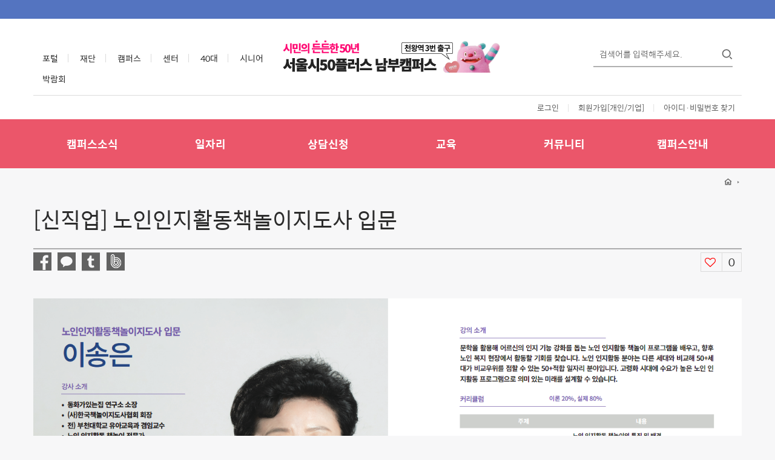

--- FILE ---
content_type: text/css
request_url: https://www.50plus.or.kr/css/main-sub.css
body_size: 194612
content:
@charset "utf-8";

.container {padding:0px !important;}
.container-header {padding:0px !important;margin-right:auto;margin-left:auto;}
/* container */
@media (min-width: 768px) {
	.container{width: 1170px;}
	.container-header{width: 1170px;}
	.container.main{width: 1200px;}/*배너삽입 너비조정*/
}
@media (max-width: 767px) {
	.container{margin-left:10px;margin-right:10px;}
}

.only-mobile{display: none;}
.only-web{display: block;}
.only-web-span{display: inline-block;}
@media (max-width: 767px) {
  	.only-mobile{display: block;}
  	.only-web{display: none;}
  	.only-web-span{display: none;}
}

/* common */
img{max-width: 100%;}
a{cursor: pointer; display: inline-block;}
a:hover{color: #43ade5;}
/* a:focus{
  outline: 1px dotted #212121;
  outline: 5px auto -webkit-focus-ring-color;
} */
a:focus-visible, button:focus-visible {
  outline: 4px dashed #000 !important;
}
.site-campus a:hover{color: #ec566a;}
.site-center a:hover{color: #3ab46b;}

.blue{color: #0096e0;}

.accent{color: #43ade5; font-weight: bold;}
.site-campus .accent{color: #ec566a;}
.site-center .accent{color: #3ab46b;}

.f-left{ float: left; }
.f-right{ float: right; }
.float-right{ float: right; }
.hidden-label, .alt-text{position: absolute; top: 0px; left: -2000px;}
ul{list-style: none; padding-left: 0; margin: 0;}
.bg-white{background-color: #fff;}
.bottom-box-wrapper--60{padding-top: 60px; padding-bottom: 60px;}
@media (max-width: 767px) {
.bottom-box-wrapper--60{padding-top: 30px; padding-bottom: 30px;}
}
.text-right{text-align: right;}
.color-blue{color: #0096e0;}
.hidden-xs{display: none}
@media (max-width: 767px) {
.hidden-xs{display: block;}
.slide-container{margin-left: 0; margin-right: 0; padding-left: 0; padding-right: 0;}
}
body{width: 100%;}

#visual-box, #main-gnb{width: 100%;}

@media (max-width: 1200px) {
  body{width: 1200px;}
  .main-menus.main-menus--portal:hover .main-menu-sub-wrapper, .main-menus.main-menus--portal:hover .main-menu-sub-wrapper__background{width: 1200px;left: 0;}
}
@media (max-width: 767px) {
  body{width: 100%;}
  .main-menu-sub-wrapper__background{width: 100%;}
}

/* nav */
.skipnavigation{display: block;}
#skipnavigation a {
  position: absolute;
  left: -3000%;
}
#skipnavigation a:focus {
  display: block;
  left: 0;
  top: 0;
  z-index: 10000000000;
  width: 100%;
  height: 30px;
  line-height: 30px;
  background: #1499df;
  color: #fff;
  text-align: center;
}


.navbar{border: none; margin-bottom: 0;}

/* Top nav */
.top-nav{min-height: 31px; background-color: #5474c0;}
.top-nav__seoul-city-logo{width: 76px; margin-right: 75px; margin-top: -7px;}
.top-nav__notice-mention{margin: 0; display: inline-block; color: #626262; font-size: 13px;}
.front-icon{margin-right: 10px;}
.top-nav__notice-link:hover .top-nav__notice-mention{color: #0096e0;}
.top-nav__right{float: right; text-align: right;}
.top-nav__right__link{color: #626262; font-size: 13px; padding: 7px 16px;}
.top-nav__right__link:hover{color: #0096e0;}
.top-nav__right__link--last{padding-right: 0; padding-left: 0;}
.top-nav__right__link--last__icon{ margin-top: -3px;}
/* Main-sub Menu*/
/* 공유사무실 메뉴추가시 height 수정 */
.main-menu-sub-wrapper__background{position: absolute; height: 350px; display: none; background-color: #fff; box-shadow: 0 10px 10px rgba(0, 0, 0, 0.05); width: 5000px; left: -2000px; top: -1px;border-top: 1px solid #dbdbdb;}
.main-menu-sub-wrapper{

position: absolute;
display: none;
top: 82px;
z-index: 1090;
}

.main-menus--portal .main-menu-li > ul {
  left: -10000px;
  position: absolute;
  margin-top: 1px;
  background: white;
  width: 100%;
  z-index: 1100;}
/*.main-menus.main-menus--portal:hover .main-menu-sub-wrapper,
.main-menus.main-menus--portal:hover .main-menu-sub-wrapper__background,
.main-menus.main-menus--portal:focus .main-menu-sub-wrapper,
.main-menus.main-menus--portal:focus .main-menu-sub-wrapper__background,
.main-menu-li__link--portal:focus .main-menu-sub-wrapper,
.main-menu-sub-li__link:focus .main-menu-sub-wrapper,
.main-menu-nav__hamberger:focus .main-menu-sub-wrapper{display: block;}*/
/*.main-menus.main-menus--portal:hover
.main-menu-sub-ul.main-menu-sub-ul--portal,
.main-menus.main-menus--portal:focus
.main-menu-sub-ul.main-menu-sub-ul--portal{display: block;}*/
.container--sub-menu{position: absolute; max-width: 1170px; padding: 10px 0 0;}
.main-menu-sub-ul.main-menu-sub-ul--portal{list-style: none; padding-left: 0; margin: 0; width: 16.66%; float: left; position: relative; top: 0; border-bottom: none;}
.main-menu-sub-li{width: 100%; text-align: center;}
.main-menu-sub-li__link{padding-top: 14px; padding-bottom: 14px; font-size: 18px; color: #2c2c2c; display: block; width: 100%; text-align: center;}
.main-menu-sub-li.active .main-menu-sub-li__link, .main-menu-sub-li:hover .main-menu-sub-li__link{color: #0096e0; text-decoration: underline;}
@media (max-width: 767px) {
.main-menu-nav, foundation-main-menu-nav{display: none;}

}



/* Mobile Nav */
.mobile-nav-li{position: relative; border-bottom: 1px solid #dbdbdb;}
.mobile-nav-li__text{color: #43ade5; padding: 18px 0; margin: 0; font-weight: 400; font-size: 15px;}
.collapsed .mobile-nav-li__text{color: #2c2c2c;}
.site-campus .mobile-nav-li__text{color: #ec566a;}
.site-center .mobile-nav-li__text{color: #3ab46b;}
.mobile-nav-menu-wrapper{display: none; background-color: #fff; border-top: 1px solid #dbdbdb; border-bottom: 1px solid #dbdbdb; padding: 0 15px;}
.mobile-nav-li__arrow{width: 14px; position: absolute; top: 25px; right: 29px;}
.mobile-nav-sub-li{position: relative;}
.mobile-nav-sub-li__link .mobile-nav-li__arrow{right: 15px;}
.mobile-nav-sub-ul{ padding: 15px 0; background-color: #f7f7f7; }
.mobile-nav-sub-li__link{padding: 9px 20px; font-size: 14px; color: #555; display: block;}
.mobile-nav-sub-li__link:hover{color: #2c2c2c;}
.mobile-nav-sub-sub-ul{ padding-left: 15px; background-color: #f7f7f7; }
.site-campus .mobile-nav-sub-li__link:hover{color: #ec566a;}
.site-center .mobile-nav-sub-li__link:hover{color: #3ab46b;}
.main-menu-nav-mobile{display: none;}
@media (max-width: 767px) {
  .mobile-org-button-group{margin-top: 10px;margin-bottom: 10px; border-top: 1px solid #dbdbdb; background-color: #fff;}
  .mobile-top-org-button-group{border-bottom: 1px solid #dbdbdb;}
  .sub-org-toggle-panel{margin-top: -1px; border-bottom: 1px solid #dbdbdb;}
  .mobile-session-li{padding-top: 10px; padding-bottom: 10px; float: left; width: 50%;}
  .mobile-session__link{color: #2c2c2c;font-size: 13px; font-weight: 700; padding: 0 10px 0; width: 100%; text-align: center;}
  .mobile-session-divide-line{position: absolute; left: 50%; height: 14px; width: 1px; border-left: 1px solid #dbdbdb; top: 15px;}
  .mobile-session__link__icon{margin-right: 6px;}
  .mobile-org-btn{float: left; width: 25%;}
  .mobile-org-btn__link{display: block; width: 100%; color: #2c2c2c; font-size: 13px; border-left: 1px solid #dbdbdb; text-align: center; padding: 8px; border-right: none; border-top: none; border-bottom: none; background-color: #fff;}
  .mobile-org-btn__link--first{border-left: none;}
  .mobile-suborg-li{padding-top: 6px; padding-bottom: 6px; float: left; }
  .mobile-suborg-li--campus{width: 33.33%;}
  .mobile-suborg-li--center{width: 25%;}
  .mobile-org-btn__link--campus{background-color: #ec566a; color: #fff;}
  .mobile-org-btn__link--center{background-color: #3ab46b; color: #fff;}
  .mobile-org-btn__link--campus.collapsed, .mobile-org-btn__link--center.collapsed{background-color: #fff; color: #2c2c2c;}
  .mobile-suborg-btn{font-size: 12px; text-align: center; width: 100%; color: #2c2c2c;border-left: 1px solid #dbdbdb}
  .mobile-campus-button-group, .mobile-center-button-group{border-top: none; box-shadow: none; -webkit-box-shadow: none; padding-left: 0; padding-right: 0;}
  .mobile-campus-button-group li:first-child a, .mobile-center-button-groupli:first-child a{border-left: none;}
.mobile-nav-menu-wrapper{display: block; padding-bottom: 10px;}
.main-menu-nav-mobile{display: block; margin-bottom: 4px;}
.main-menu-nav-mobile a{display: block;}
.mobile-nav-li__text2{color: #43ade5; padding: 18px 0; margin: 0; font-weight: 400; font-size: 15px;}
}


/* Main Menu*/
.web-main-container{height: 107px;}
.page-header{background-color: #fff; width: 100%;}
.navbar-collapse{padding-left: 0; padding-right: 0;}
.navbar-collapse--main-menu-nav{padding-right: 50px; }
.navbar-collapse--foundation-main-menu-nav{padding-left: 0; padding-right: 0;}
.navbar-collapse--main-nav{padding-left: 0; padding-right: 0;}
.main-menu-nav{border-top: 1px solid #dbdbdb; border-bottom: 1px solid #dbdbdb; }
.main-nav-logo{display: inline-block; margin-top: 26px; margin-bottom: 26px;}
.main-nav-middle-right{float: right; text-align: right;}
.site-info-button-group__link{font-size: 13px; color: #626262; padding: 20px 13px; display: inline-block;}
.site-info-button-group__link:hover{color: #0096e0;}
.site-info-button-group__link--last{padding-right: 0;}
.signin-center-group__link{color: #2c2c2c;font-size: 14px; font-weight: 700; padding: 8px 10px 8px;}
.signin-center-group-box-wrapper{float: right;}
.signin-center-group__button-wrapper{display: inline-block; float: left; cursor: pointer;}
.signin-center-group__link:hover{color: #0096e0;}
.signin-center-group__link--color{
background-color: #f7f7f8;
display: inline-block;
color: #2c2c2c;
font-size: 14px;
border-left: none;
border-top: 1px solid #dbdbdb;
border-right: 1px solid #dbdbdb;
border-bottom: 1px solid #dbdbdb;
}
.signin-center-group__link--color--first{border: 1px solid #dbdbdb;}
.signin-center-group__link--color:hover{background-color: #0096e0; color: #fff;}
.center-group--campus:hover, .center-group--campus:focus, .open .center-group--campus{background-color: #ec566a; color: #fff;}
.center-group--center:hover, .center-group--center:focus, .open .center-group--center{background-color: #3ab46b; color: #fff;}
.signin-center-group__link__icon{margin-right: 6px; margin-top: -3px;}
.main-menus{list-style: none; padding-left: 0; margin: 0;}
.main-menu-li{float: left; width: 16.66%; text-align: center;}
.main-menu-li.active .main-menu-li__link, .main-menu-li:hover .main-menu-li__link, .main-menu-li:focus .main-menu-li__link{color: #fff;}
.site-campus .main-menu-li.active .main-menu-li__link, .site-campus .main-menu-li:hover .main-menu-li__link, .main-menu-li:focus .main-menu-li__link{color: #fff;}
.site-center .main-menu-li.active .main-menu-li__link, .site-center .main-menu-li:hover .main-menu-li__link, .site-center .main-menu-li:focus .main-menu-li__link{color: #fff;}
.main-menu-li.active .main-menu-li__link--portal, .main-menu-li:hover .main-menu-li__link--portal, .main-menu-li:focus .main-menu-li__link--portal, .main-menu-li .main-menu-li__link--portal:focus{color: #2c2c2c;}
.main-menu-li.active .main-menu-li__link--center, .main-menu-li:hover .main-menu-li__link--center, .main-menu-li:focus .main-menu-li__link--center, .main-menu-li .main-menu-li__link--center:focus{color: #fff;}
.main-menu-nav__hamberger{position: absolute; left: 10px; top: 28px; border: none; background-color: transparent}
.main-menu-nav__search{position: absolute; right: 10px; top: 28px; border: none; background-color: transparent;}
.container--nav{position: relative;}
.web-search-collape{position: absolute; right: 0; border: 2px solid #0096e0; background-color: #fff; z-index: 2000;}

.nav-dropdown-menu{border-radius: 0;-moz-border-radius: 0;-webkit-border-radius: 0; min-width: 1000px; text-align: right; background-color: transparent; border: none; top: 33px;box-shadow: none; -webkit-box-shadow: none;}
.nav-dropdown-menu li{float: left; margin-left: 5px; margin-bottom: 5px; }
.nav-dropdown-menu li a{font-size: 13px; color: #2c2c2c; font-weight: 600; padding: 6px 10px; border-radius: 5px;-moz-border-radius: 5px;-webkit-border-radius: 5px;}
.nav-dropdown-menu--campus, .nav-dropdown-menu--found-campus{left: inherit; right: -46px;}
.nav-dropdown-menu--campus li a, .nav-dropdown-menu--found-campus li a{background-color: #ec566a; color: #fff;}
.nav-dropdown-menu--campus li:hover a, .nav-dropdown-menu--found-campus li:hover a{background-color: #ffbbc4; color: #fff;}
.dropdown-menu-inner-wrapper { float: right; }
.nav-dropdown-menu--center, .nav-dropdown-menu--found-center{left: inherit; right: 0;}
.nav-dropdown-menu--center li a, .nav-dropdown-menu--found-center li a{background-color: #3ab46b; color: #fff;}
.nav-dropdown-menu--center li:hover a, .nav-dropdown-menu--found-center li:hover a{background-color: #8cdcac; color: #fff;}
.main-nav-logo__img{width: auto; height: 55px;}
@media (max-width: 1200px) {
  .page-header{width: 1200px;}
}
@media (max-width: 767px) {
.page-header{width: 100%;}
.web-main-container{height: 57px; border-bottom: 1px solid #dbdbdb;}
.navbar-collapse--mobile-nav{position: absolute; top: 88px; z-index: 1102; background-color: #f7f7f7;left: 0;right: 0; padding-left: 0; padding-right: 0;}
.web-search-collape, .main-menu-nav__search, web-search-collape-wrapper{display: none;}
.container--nav{padding-left: 0; padding-right: 0;}
.site-info-button{padding: 5px 0; display: inline-block;}
.mobile-middle-button-group{text-align: center; padding: 8px 0;}
.mobile-session-btn-group{border-bottom: 1px solid #dbdbdb; margin-bottom: 10px; background-color: #fff;position:relative}
.site-info-button-group__link{padding: 0 4px; font-size: 12px; border-left: 1px solid #dbdbdb;}
.site-info-button-group__link--first{border-left: none; padding-left: 0}
.signin-center-group__link--color, .signin-center-group__link--color--first{border: none;}
.main-nav-logo.main-nav-logo--foundation, .main-nav-logo.main-nav-logo--portal{margin-top: 10px; margin-bottom: 10px;}
.main-nav-logo__img{height: 37px; width: auto;}
.main-nav-middle-right{display: none}
.signin-center-group__button-wrapper{float: inherit;  }
.nav-dropdown-menu{min-width: 300px; text-align: center; float: inherit; background-color: #fff; top: 26px; padding: 6px;}
.nav-dropdown-menu li{float: inherit; display: inline-block;}
.nav-dropdown-menu--center{ left: inherit;right: -134px; }
}


.foundation-main-menu-nav{background-color: #1999de;}
.center-main-menu-nav{background-color: #3ab46b;}
.campus-main-menu-nav{background-color: #eb566a;}
.campus-main-menu-nav .container{background-color: #eb566a;}
.main-menu-li{float: left; text-align: center; position: relative;}
.main-menu-li--foundation{width: 20%;}
.main-menu-li--center{width: 14.28%;}
.main-menu-li--campus{width: 16.66%;}
.main-menu-li--dosim{width: 25%;}
.main-menu-li__link{color: #fff; font-size: 18px; font-weight: 600; padding: 28px 20px; display: block;}
.main-menu-li__link--portal, .main-menu-li__link--portal:hover{color: #2c2c2c;}
.main-menu-sub-ul{width: 100%; position: absolute; top: 81px; background-color: #fff; list-style: none; padding-left: 0; z-index: 1000; display: none}
.main-menu-sub-li{border-bottom: 1px solid #dbdbdb;}
.main-menu-sub-li--portal{border-bottom: none;}
.main-menu-sub-li__link{padding: 16px 10px 17px;  width: 100%; display: block; color: #2c2c2c; font-size: 17px; cursor: pointer;}
.main-menu-sub-li--foundation.active .main-menu-sub-li__link, .main-menu-sub-li--foundation:hover .main-menu-sub-li__link{color: #fff; background-color: #43ade5; cursor: pointer;}
.main-menu-sub-li--campus.active .main-menu-sub-li__link, .main-menu-sub-li--campus:hover .main-menu-sub-li__link{color: #fff; background-color: #eb566a; cursor: pointer;}
.main-menu-sub-li--center.active .main-menu-sub-li__link, .main-menu-sub-li--center:hover .main-menu-sub-li__link{color: #fff; background-color: #3ab46b; cursor: pointer;}
.main-menu-li.active .main-menu-li__active-bar, .main-menu-li.active .main-menu-sub-ul, .main-menu-li:hover .main-menu-li__active-bar, .main-menu-li:hover .main-menu-sub-ul{display: block;}
.main-menu-li__active-bar{width: 100%; height: 6px; bottom: 0; position: absolute; display: none;}
.main-menu-li__active-bar--foundation{background-color: #5eb7e8;}
.main-menu-li__active-bar--center{background-color: #9cdab5;}
.main-menu-li__active-bar--campus{background-color: #ee8e9a;}
@media (max-width: 767px) {
.navbar-collapse--mobile-search{padding-left: 0; padding-right: 0; position: absolute; top: 88px; z-index: 1200; width: 100%; box-shadow: 0 10px 10px rgba(0, 0, 0, 0.05);}
.navbar-collapse--main-nav{display: none;}
.campus-main-menu-nav{background-color: #f1f1f1;}
.navbar-toggle--foundation{position: absolute !important; z-index: 2000 !important; left: 10px !important; top: 3px !important;}
.navbar-toggle--foundation .icon-bar{background-color: #3c3c3c; }
.navbar-toggle--50plus{position: absolute !important; z-index: 2000; left: 10px; top: 3px; }
.navbar-toggle--search{position: absolute !important; z-index: 2000 !important; right: 7px !important; top: 8px !important; margin: 0 !important;}
.navbar-toggle--search-btn{width: 20px;}
.navbar-toggle--50plus .icon-bar{background-color: #3c3c3c; }
.logo-nav-box--campus{background-color: #fff;}
.logo-nav-box--center{background-color: #3ab46b;}
.mobile-search-submit-btn{position: absolute; right: 4px; top: 4px; padding: 5px 8px;color: #fff;font-size: 14px;background-color: #1499df; display: inline-block; border: none; }
.main-menu-li{float: inherit; width: 100%; border-bottom: 1px solid #dbdbdb; display: inline-block;}
.main-menu-li__link{padding: 10px; font-size: 15px; color: #2c2c2c;}
.main-menu-sub-li__link{padding: 10px; font-size: 15px;}
.main-menu-sub-ul{position: relative; top: 0;}
.main-menu-li__active-bar{display: none;}
.main-menu-sub-li{border-top: 1px solid #dbdbdb; border-bottom: none;}
}


/* sns */
.mypage-content-title{position: relative; margin-top: 36px;}
.mypage-content__title{padding-right: 100px; margin-bottom: 0;}
.mypage-content-sns-group{position: absolute; right: 0; top: 0;}
.content-sns-link{font-size: 24px; color: #626262;}
.share-btn{display: inline-block; margin-right: 10px; cursor: pointer; float: left;}
.band-share-btn-wrapper a img{opacity: 0;}
.band-share-btn-wrapper a{width: 31px; height: 30px; background-image: url('/images/icon-pinterest.png'); -webkit-background-size: cover;-moz-background-size: cover;-o-background-size: cover;background-size: cover;background-repeat: no-repeat;background-position: center center;overflow: hidden; display: inline-block; float: left;}
.detail-band-share-btn-wrapper a img{display: none;}
.detail-band-share-btn-wrapper a{width: 278px; height: 50px; position: absolute; z-index: 1000;}
.detail-band-share-btn-wrapper{position: relative;height: 50px;margin-bottom: 10px;}
.detail-band-share-btn-text-wrapper{width: 100%; text-align: center; position: absolute; top: 0; background-color: #088903; height: 50px;}
.detail-band-share-btn-wrapper:hover .detail-band-share-btn-text-wrapper, .detail-band-share-btn-wrapper:focus .detail-band-share-btn-text-wrapper{background-color: #0CCB3F; color: #fff !important;cursor: pointer;}
.detail-band-share-btn-wrapper__text{display: inline-block; color: #fff; font-size: 16px; color: #fff; height: 50px;margin: 0;line-height: 50px;}

.detail-blog-share-btn-wrapper a img{display: none;}
.detail-blog-share-btn-wrapper a{width: 278px; height: 50px; position: absolute; z-index: 1000;}
.detail-blog-share-btn-wrapper{position: relative;height: 50px;margin-bottom: 10px;}
.detail-blog-share-btn-text-wrapper{width: 100%; text-align: center; position: absolute; top: 0; background-color: #36ac3a;height: 50px;}
.detail-blog-share-btn-wrapper:hover .detail-blog-share-btn-text-wrapper, .detail-blog-share-btn-wrapper:focus .detail-blog-share-btn-text-wrapper{background-color: #0CCB3F; color: #fff !important;cursor: pointer;}
.detail-blog-share-btn-wrapper__text{display: inline-block; color: #fff; font-size: 16px; color: #fff; height: 50px;margin: 0;line-height: 50px;}

/* Footer */
.footer-wrapper{border-top: 2px solid #dbdbdb; padding-bottom: 27px; margin-top: 60px; width: 100%;}
.foonter-menu-wrapper{border-bottom: 1px solid #dbdbdb; background-color: #fff;}
.footer-left-menus{display: inline-block;}
.footer-left-menus2{display: block; margin-top: -3%;}
.footer-left__link{display: inline-block; padding-top: 25px; padding-bottom: 25px; padding-left: 35px; padding-right: 35px;color: #2c2c2c; font-size: 16px; font-weight: 700;}
.footer-left__link--first{padding-left: 0;}
.footer-left__link--division{padding-left: 0; padding-right: 0;font-weight: 100;}
.footer-right-menus{float: right; padding-top: 19px; }
.footer-right-menus2{float: right; margin-top: -6%;}
.footer-right__link2{display: inline-block; padding: 8px 25px; color: #fff; font-size: 14px; background-color: #1499df; }
.footer-right__link{display: inline-block; padding: 8px 25px; color: #fff; font-size: 14px; background-color: #1499df; }
.site-campus .footer-right__link{background-color: #ec566a;}
.site-center .footer-right__link{background-color: #3ab46b;}
.footer-right__link:hover, .footer-right__link:focus{color: #fff; background-color: #43b3ef;}
.site-campus .footer-right__link:hover, .site-campus .footer-right__link:focus{color: #fff; background-color: #f17687;}
.site-center .footer-right__link:hover, .site-center .footer-right__link:focus{color: #fff; background-color: #60ca8a;}
@media (max-width: 1200px) {
  .footer-wrapper{width: 1200px;}
}
@media (max-width: 767px) {
.footer-wrapper{margin-top: 20px; width: 100%;}
.footer-left-menus{display: block; text-align:center;}
.footer-left-menus2{display: block; text-align:center; margin-top: 0%;}
.footer-left__link{ padding: 10px !important; font-size: 13px}
.footer-right-menus{float: inherit; padding-left: 15px; padding-right: 15px; width: 100%; position: absolute; padding-top: 10px;}
.footer-right-menus2{float: inherit; padding-left: 15px; padding-right: 15px; width: 100%; position: absolute; margin-top: 2%;}
.footer-right__link{padding: 6px 40px; position: relative; width: 100%; text-align: center;}
.footer-right__link2{padding: 10px 0px; position: relative; width: 100%; text-align: center;}
}

.logo-family-group{margin-top: 30px;}
.footer-logo-foundation{display: inline-block; margin-right: 20px;}
.footer-logo-seoul-city{display: inline-block;}

.logo-group{float: left; }
.family-group{float: right;}
.footer-sns-group{float: right; padding: 4px 30px 2px 15px;}
.footer-sns-group2{float: right; padding: 4px 30px 2px 15px;}
.footer-family-btn-group{float: right;}
.footer-family-btn-group .dropdown-toggle:focus {
  outline: 1px dotted #212121;
  outline: 5px auto -webkit-focus-ring-color;
}

.footer-family-btn{color: #fff; width: 220px; border: none; height: 50px; padding: 12px 15px; background-color: #337ab7; text-align: left;border-radius: 3px;-moz-border-radius: 3px;-webkit-border-radius: 3px;}
.footer-family-btn i{float: right;}
.footer-family-dropup{width: 100%;}
.footer-family-dropup__link{display: block; padding: 7px 13px; color: #2c2c2c;}
.footer-family-dropup__link:hover, .footer-family-dropup__link:focus{background-color: #0096e0; color: #fff;}

.sns-link-icon{display: inline-block; background-color: #6b6b6c; border-radius: 50%; -moz-border-radius: 50%; -webkit-border-radius: 50%; width: 30px; height: 30px; color: #fff; text-align: center; margin-left: 4px; float: left; margin-top: 6px;}
.sns-link-icon i{line-height: 2;}
.sns-link-icon__img{width: 20px; height: 20px; margin-top: 5px;}
.sns-group-lable{color: #6b6b6c; font-size: 13px; display: inline-block; float: left;}

@media (max-width: 767px) {
.logo-family-group{margin-top: 53px;}
.logo-group{float: inherit; display: block; margin-top: 18px;}
.family-group{float: inherit;  display: block; position: relative; margin-top: 18px;}
.footer-family-btn{width: 100%; height: 36px; padding: 6px 15px;}
.footer-logo-foundation{margin-right: 0}
.footer-family-btn-group{float: inherit; width: 100%; }
.footer-sns-group{text-align: center; padding: 4px 0 2px;}
.footer-sns-group2{text-align: center; padding: 4px 0 2px;}
.footer-sns-group-wrapper{display: inline-block;}
.sns-group-lable{display: none;}
.footer-logo-img{width: 130px;}
.footer-sns-group{ text-align: center;position: absolute;top: 95px;display: inline-block;background-color: transparent;width: 100%;}
.footer-sns-group2{ text-align: center;position: absolute;top: 150%;display: inline-block;background-color: transparent;width: 100%;}
.address-copyright{margin-top: 70px; /*text-align: center;*/}
}
.facebook-share:hover, .facebook-share:focus{color: #3b5998;}
.twitter-share:hover, .twitter-share:focus{color: #00aced;}
.youtube-share:hover, .youtube-share:focus{color: #bb0000;}
.kakao-share:hover, .kakao-share:focus{color: #ffe812;}
.band-share:hover, .band-share:focus{color: #43ce8a;}
.blog-share:hover, .blog-share:focus{color: #36ac3a;}

.facebook:hover, .facebook:focus{background-color: #3b5998; color: #fff !important;}
.twitter:hover, .twitter:focus{background-color: #00aced; color: #fff !important;}
.youtube:hover, .youtube:focus{background-color: #bb0000; color: #fff !important;}
.kakao:hover, .kakao:focus{background-color: #ffe812; color: #fff !important;}
.band:hover, .band:focus{background-color: #43ce8a; color: #fff !important;}
.blog:hover, .blog:focus{background-color: #36ac3a; color: #fff !important;}

.footer-address{color: #2c2c2c;letter-spacing: -0.56px;font-size: 14px;font-weight: 400; font-style: normal; margin-top: 15px;}
.footer-address-title{font-weight: bold;}
.footer-link{color: #2c2c2c;}

.footer-link:hover{color: #43ade5;}
.site-campus .footer-link:hover{color: #ec566a;}
.site-center .footer-link:hover{color: #3ab46b;}

/*
*
* foundation
*
*/

.top-nav--foundation{background-color: #f0f0f0; padding-top: 13px;}
.main-nav-logo--foundation{margin-top: 34px;}
.logo-nav-box{height: 126px; }
.main-logo-wrapper{position: absolute; top: 0; left: 0; z-index: 100; text-align: center; width: 100%;}
.portal-cam-center-wrapper{position: absolute; left: 15px; z-index: 200; padding-top: 42px;}

.portal-cam-center__link{display: inline-block; padding: 16px 0; text-align: center; cursor: pointer; color: #2c2c2c;}
.portal-cam-center__link:hover .portal-cam-center__link__title{color: #0096e0;}

.portal-cam-center__link:hover{color: #43ade5;}
.portal-cam-center__link--campus:hover .portal-cam-center__link__title, .open .portal-cam-center__link--campus .portal-cam-center__link__title{color: #ec566a;}
.portal-cam-center__link--center:hover .portal-cam-center__link__title, .open .portal-cam-center__link--center .portal-cam-center__link__title{color: #3ab46b;}

.portal-cam-center__link--first .portal-cam-center__link__title{padding-left: 0;}
.portal-cam-center__link__title{margin: 0; color: #2c2c2c; border-right: 1px solid #dbdbdb; line-height: 1; padding-right: 16px; padding-left: 16px;}
.portal-cam-center__link__title--list{border-right: none;}

.portal-cam-center-dropdown, .cam-center-dropdown{display: inline-block;}
.portal-cam-center-dropdown .nav-dropdown-menu li, .cam-center-dropdown .nav-dropdown-menu li{float: left;}
.portal-cam-center-dropdown .nav-dropdown-menu--campus{right: auto; top: 34px; left: -52px; text-align: left;}
.portal-cam-center-dropdown .nav-dropdown-menu--center{right: auto; top: 34px; left: -125px; text-align: left;}

.cam-center-dropdown .nav-dropdown-menu--campus{right: auto; top: 34px; left: -116px; text-align: left;}
.cam-center-dropdown .nav-dropdown-menu--center{right: auto; top: 34px; left: -189px; text-align: left;}

.cam-center-dropdown .nav-dropdown-menu--found-campus{right: auto; top: 34px; left: -51px; text-align: left;}
.cam-center-dropdown .nav-dropdown-menu--found-center{right: auto; top: 34px; left: -125px; text-align: left;}




.main-nav-search-wrapper{position: absolute; right: 15px; z-index: 300; padding-top: 38px;}
.main-nav-middle-favorite-group{border-top: 1px solid #dbdbdb;}
.middle-favorite-group--left{float: left;}
.middle-favorite-group--right{float: right; text-align: right; }
.middle-favorite-group__link{
height: 14px;
font-size: 13px;
color: #626262;
padding: 11px;
padding-bottom: 28px;
display: inline-block;
cursor: pointer;
}
.middle-favorite-group__link:hover{color: #0096e0;}
.middle-favorite-group__link--division{font-size: 13px; color: #dbdbdb; padding: 0; display: inline-block;}
.middle-favorite-group__link--first{padding-left: 0;}
.middle-favorite-group__link--last{padding-right: 0;}
.main-nav-search-form{position: relative;}
.main-nav-search-form--web{margin-bottom: 0;}
.main-button-search-input{padding: 10px; border: none; width: 230px;}
.web-search-submit-btn{position: absolute; right: 4px; top: 4px; padding: 5px 8px;color: #fff;font-size: 14px;background-color: #1499df; display: inline-block; border: none; }
.main-nav-search-input{padding: 10px; border: none; border-bottom: 2px solid rgba(98, 98, 98, 0.5); width: 230px;}
.mobile-nav-search-input{padding: 10px; border: none; border-bottom: 1px solid #dbdbdb; width: 100%;}
.main-nav-search-submit-btn{position: absolute; top: 12px; right: 0;}
.portal-cam-center-wrapper-mobile{display: none;}
.main-nav-search-form--mobile{display: none;}
.portal-logo-wrapper{float: left;}
@media (max-width: 767px) {
.logo-nav-box{height: inherit;}
.main-logo-wrapper{position: relative; height: 57px;}
.portal-logo-wrapper{text-align: center; width: 100%; float: inherit;}
.portal-cam-center-wrapper{display: none;}
.portal-cam-center-wrapper-mobile{display: block; text-align: center;}
.main-nav-search-wrapper--web{display: none;}
.portal-cam-center-mobile__link{display: inline-block; padding: 6px;}
.portal-cam-center-mobile__link__title{display: inline-block; color: #2c2c2c; margin: 0;}
.main-nav-search-input{width: 100%;}
.middle-favorite-group--left{float: inherit; text-align: center;}
.middle-favorite-group--right{float: inherit; text-align: center;}
.middle-favorite-group__link{padding: 5px 3px; display: inline-block; height: auto;}
.main-nav-search-form--mobile{margin: 0;display: block;}
}

/* grid */
.text-center{text-align: center;}
.text-left{text-align: left;}
.text-right{text-align: right;}

/* typograph*/
.section-title{color: #2c2c2c;font-size: 22px;font-weight: 400;}
.section-title__helper{color: #0096e0;}
.site-campus .section-title__helper{color: #ec566a;}
.site-center .section-title__helper{color: #3ab46b;}
@media (max-width: 767px) {
  .section-title{margin-bottom: 10px;}
}

.sub-title{color: #3b6cc6;font-size: 28px;font-weight: 700;}
.sub-title-bar{width: 70px;height: 4px;background-color: #dbdbdb;}
.page-desc{color: #2c2c2c;font-size: 18px;font-weight: 700;line-height: 1.7;}

.site-campus-title{color: #2c2c2c;font-size: 36px;font-weight: 400; margin-top: 0; margin-bottom: 15px;}
.middle-title{color: #2c2c2c;font-size: 28px;font-weight: 400; margin-top: 0; margin-bottom: 20px;}
.underbar-middle-title{color: #2c2c2c;font-size: 28px;font-weight: 400; margin-top: 0; padding-bottom: 20px; margin-bottom: 20px; border-bottom: 1px solid #dbdbdb;}
.middle-title-with-btn{color: #2c2c2c;font-size: 28px;font-weight: 400; margin-top: 0; margin-bottom: 20px; padding-right: 30px;}
.mypage-underbar-title{border-bottom: 2px solid #e9e9e9; position: relative; margin-bottom: 30px;}
.mypage-no-underbar-title{position: relative; margin-bottom: 30px;}


.sm-title{color: #2c2c2c;font-size: 22px; font-weight: 400; margin-top: 0;}
.small-title{color: #2c2c2c;font-size: 16px;font-weight: 700; margin: 0; margin-bottom: 6px;}
.small-title_search{color: #000;font-size: 18px;font-weight: bold; margin: 0; margin-bottom: 6px; text-align: center;}
.etc-text{color: #777; font-size: 13px;}
@media (max-width: 767px) {
  .sub-title{font-size: 25px;}
  .page-desc{font-size: 16px; }
  .middle-title-with-btn{padding-right: 0;}
  .underbar-middle-title{font-size: 22px; padding-bottom: 10px; margin-bottom: 10px; }
  .sm-title{font-size: 18px; margin-bottom: 10px;}
  .site-campus-title, middle-title{font-size: 19px;}
  .middle-title{font-size: 22px; margin-bottom: 12px;}
}

.pass-course-p{text-align: right; position: relative; margin: 0; font-weight: 600}
.ing-course-p{text-align: right; position: relative; margin: 0; font-weight: 300; line-height: 3;}
.pass-course-label{position: absolute; left: 0;}
.ing-course-label{position: absolute; left: 0; color: #0096e0; text-decoration: underline;}

@media (max-width: 767px) {

}


/* 野껊슣�뻻占쎈솇 筌뤴뫀諭� 占쎈뮞占쏙옙占쎌뵬 */
.out-link-img{
-webkit-background-size: cover;
-moz-background-size: cover;
-o-background-size: cover;
background-size: cover;
background-repeat: no-repeat;
background-position: center center;
overflow: hidden;
}
.background-image{
-webkit-background-size: cover;
-moz-background-size: cover;
-o-background-size: cover;
background-size: cover;
background-repeat: no-repeat;
background-position: center center;
overflow: hidden;
}
.background-contain{
  -webkit-background-size: contain;
  -moz-background-size: contain;
  -o-background-size: contain;
  background-size: contain;
  background-repeat: no-repeat;
  background-position: center center;
  overflow: hidden;
}

.board-card-list{margin-left: -10px; margin-right: -10px; margin-top: 20px; min-height: 400px;}
.board-card-wrapper{width: 25%; float: left; padding-left: 10px; padding-right: 10px;}
.board-card{margin-bottom: 20px;}
.board-card:hover, .board-box:hover{
box-shadow: 2px 1px 3px rgba(98, 98, 98, 0.15);
}
.board-card__info{background-color: #fff;height: 234px;padding: 20px;border: 1px solid #dbdbdb; border-top: 1px solid #eee; position: relative;}
.board-card__info--non-image{height: 250px;}
.board-card__custom-height-img{width: 100%;}
.board-card__info__title{color: #2c2c2c;font-size: 20px; margin: 0; font-weight: 400; max-height: 57px; overflow: hidden; word-break:break-word;}
.board-card__info__tags{/*position: absolute; bottom: 21px;*/
max-height: 40px;
text-overflow: ellipsis;
overflow: hidden;
white-space:nowrap;
}
.board-card__info__desc{color: #626262;font-size: 14px; max-height: 60px; text-overflow: ellipsis; overflow: hidden; -webkit-line-clamp: 3;-webkit-box-orient: vertical; word-wrap:break-word;display: -webkit-box;}
.board-card__info--non-image .board-card__info__desc{max-height: 102px;}
.board-card-tag{color: #7d7d7d; margin: 0; margin-right: 5px; display: inline;}
.board-card-tag-link{color: #7d7d7d; margin: 0; margin-right: 5px; display: inline-block;}
.board-card-tag-link:hover{color: #1499df; text-decoration: underline;}
.board-card__media{text-align: center; position: absolute; top: 0; bottom: 0; width: 100%;}
.board-card__outlink-img-movie{margin-top: 30%;}
.board-card__outlink-img{margin-top: 33%;}

a.board-card__link{color: #2c2c2c;}
a.board-card__link:hover, a.board-card__link:focus{color: #43ade5;}
.site-campus a.board-card__link:hover, .site-campus a.board-card__link:focus{color: #ec566a;}
.site-center a.board-card__link:hover, .site-center a.board-card__link:focus{color: #3ab46b;}
.board-card__info a{color: #2c2c2c;}
.board-card__info a:hover .board-card__info__title, .board-card__info a:focus .board-card__info__title{color: #43ade5;}
.site-campus .board-card__info a:hover .board-card__info__title, .site-campus .board-card__info a:focus .board-card__info__title{color: #ec566a;}
.site-center .board-card__info a:hover .board-card__info__title, .site-center .board-card__info a:focus .board-card__info__title{color: #3ab46b;}

.board-box-wrapper{position: relative; height: 210px; margin-bottom: 20px;}
.board-box-icon-wrapper{position: relative; margin-bottom: 20px;}
.board-box{height: 211px; border: 1px solid #dbdbdb; background-color: #ffffff; position: relative;}
.board-box-link{  height: 210px;  display: inline-block;  width: 278px;  position: absolute;}
.board-icon-box{border: 1px solid #dbdbdb; background-color: #ffffff; }
.board-box__img-wrapper{width: 278px; position: absolute; left: 1px; top: 1px;}
.board-box__info{padding-left: 300px; padding-top: 20px; padding-right: 20px; padding-bottom: 20px;}
.board-box__info__post-date{color: #626262;font-size: 13px;margin: 0;}
.board-box__info__title{color: #2c2c2c;font-size: 24px; margin: 0; font-weight: 400; height: 34px; overflow: hidden;}

a:hover .board-box__info__title{color: #43ade5;}
.site-campus a:hover .board-box__info__title{color: #ec566a;}
.site-center a:hover .board-box__info__title{color: #3ab46b;}

.title-attach-file-img{margin-left: 5px;margin-top: -7px;width: 30px;height: 30px;}
.board-box__info__desc{max-height: 50px; color: #626262; font-size: 16px; line-height: 1.5; margin-top: 10px; margin-bottom: 26px;text-overflow: ellipsis; overflow: hidden; -webkit-line-clamp: 2;-webkit-box-orient: vertical; word-wrap:break-word;display: -webkit-box;}
.board-box__info__date{color: #626262;font-size: 13px; position: absolute; right: 25px; /*top: 47px;*/ margin: 0;text-align:right;}
@media (max-width: 767px) {
  .board-card__info__tags{bottom: 10px;}
  .title-attach-file-img{width: 25px; height: 25px; margin-top: -5px;}
  .board-box-link{ display: inline-block;  width: 100%; position: relative;height: inherit;}
}
.board-box__info--only-text{padding-left: 20px;}
.board-box__info--icon{padding-left: 110px;  padding-bottom: 36px;}
.board-box-icon__title{color: #2c2c2c;font-size: 24px; margin-top: 16px; margin-bottom: 10px; font-weight: 400; height: 30px; padding-right: 130px; text-overflow: ellipsis; overflow: hidden;word-wrap:break-word;display: -webkit-box;}
.board-box-status-wrapper{position: relative;display: inline-block; margin-left: 10px;}
.board-box-status{color: #626262; position: relative;}
.board-box-icon__desc{width:80%;text-overflow:ellipsis; white-space: nowrap;max-height: 24px; overflow: hidden; color: #626262; font-size: 16px; line-height: 1.5; margin-bottom: 20px;}

.board-box__icon{width: 74px; height: 74px; position: absolute; left: 15px; top: 30px;}
.board-box__icon.background-image{width: 80px; height: 80px;position: absolute; left: 15px; top: 30px; border-radius: 40px; border: 2px solid #1f87da;}
.online-counsel-icon{width: 50px; height: 50px;}
.required{color: #e02222;}
.post-img-wrapper{position: relative;}
.post-type{position: absolute;top: 0;left: 0;white-space: nowrap;height: 100%; width: 100%; text-align: center;}
.post-type .helper{display: inline-block;height: 100%;vertical-align: middle;}

.custom-height-item .board-card__info{height: auto; max-height: 234px;}
.board-card-img__link{display: block;}
.bbs_use_search{margin-top:10px; width: 100%; margin-bottom: 40px;}

@media (max-width: 767px) {
.board-card-wrapper{width: 50%;}
.board-card__info{padding: 10px;}
.board-card__info__title{font-size: 16px; max-height: 52px;text-overflow: ellipsis; overflow: hidden; -webkit-line-clamp: 2;-webkit-box-orient: vertical; word-wrap:break-word;display: -webkit-box;}

.board-box-list{margin-left:0; margin-right:0;}
.board-box-wrapper{width: 50%; float: left; padding-left: 3px; padding-right: 3px; height: inherit; }
.board-box{width: 100%; height: inherit;}
.board-box__img-wrapper{width: 100%; position: relative;}
.board-box__info{padding-left: 5px; height: 234px; /*padding: 10px;*/}
.board-box__info__title{font-size: 18px; margin: 0; font-weight: 400; height: auto; max-height: 52px; overflow: hidden;}
.board-box__info__desc{font-size: 14px; max-height: 62px; text-overflow: ellipsis; overflow: hidden; -webkit-line-clamp: 3;-webkit-box-orient: vertical; word-wrap:break-word;display: -webkit-box;}

.board-card-tag{font-size: 12px;}
.board-box__info__tags{max-height: 40px; overflow: hidden;}

.board-box-icon__title{font-size: 16px; margin-top:0px;margin-bottom: 6px; padding-right: 0; height: auto;}
.board-box__info__date{position:static;right: 10px;top: 11px;font-size: 12px;color: #999;text-align:left;}
.board-box__info--icon{height: auto; top: 33px; padding-left: 110px; padding-bottom: 20px;}
.board-box-icon__desc{margin-top: 5px;margin-bottom: 7px;font-size:13px;
white-space: normal;
line-height: 1.2;
max-height: 2.3em;
 word-wrap: break-word;
 display: -webkit-box;
 -webkit-line-clamp: 2;
 -webkit-box-orient: vertical;
}
.board-box__icon{width: 74px !important; height: 74px !important; left: 15px; top:20px !important;}
.board-box-status-wrapper{}
.board-box-status{font-size: 16px;}
.bbs_use_search{margin-bottom: 15px;}
}

.post-box{border: 1px solid #dbdbdb; background-color: #ffffff; padding: 20px; margin-bottom: 20px; position: relative;}
.post-box__date{color: #626262;font-size: 13px;margin: 0;}
.post-box__source{color: #999; position: absolute; top: 20px; right: 20px; font-size: 13px; margin: 0;}
.post-box__title{color: #2c2c2c;font-size: 24px; margin-top: 8px;  margin-bottom: 10px; font-weight: 400;}
.post-box__title:hover, .post-box__title:focus{color: #43ade5;}
.post-box__autor{color: #626262; margin-top: 0; margin-bottom: 20px;}
@media (max-width: 767px) {
  .post-box__date{color: #626262;font-size: 12px;margin: 0;}
  .post-box__source{color: #999; position: absolute; top: 20px; right: 20px; font-size: 12px; margin: 0;}
  .post-box__title{font-size: 18px;}
}

/* BreadCromb */
.breadcromb-wrapper{text-align: right; margin-bottom: 16px; margin-top: 12px;}
.breadcromb-li__img--home{margin-top: -5px;}
.breadcromb-li__img{margin-top: -3px;}
.breadcromb-li{margin: 0 3px; display: inline-block;}
.breadcromb-li__link{color: #626262; font-size: 13px; border-bottom: 1px solid transparent;}
.breadcromb-li__link:hover, .breadcromb-li__link:focus{border-bottom: 1px solid #43ade5; color: #43ade5;}
.site-campus .breadcromb-li__link:hover, .site-campus .breadcromb-li__link:focus{border-bottom: 1px solid #ec566a; color:  #ec566a;}
.site-center .breadcromb-li__link:hover, .site-center .breadcromb-li__link:focus{border-bottom: 1px solid #3ab46b; color:  #3ab46b;}
.breadcromb-li--current{font-weight: 600; border-bottom: 1px solid #777; margin-right: 0; margin-left: 3px;}


/* show */
.show-title{color: #2c2c2c;font-size: 36px;font-weight: 400; border-bottom: 2px solid #acacad; padding-bottom: 22px; margin-top: 10px;}
.show-title-contents{color: #2c2c2c !important;font-size: 36px !important;font-weight: 400 !important; border-bottom: 2px solid #acacad !important; padding-bottom: 22px !important; margin-top: 10px !important; margin-bottom: 0px !important;}
.show-title-chgrow{color: #2c2c2c;font-size: 36px;font-weight: 400; border-bottom: 2px solid #acacad; padding-bottom: 22px; padding-right: 220px; margin-top: 10px; word-break:break-word;}
.show-title__desc{font-size: 17px; color: #888;}
.show-title--edit-btn{padding-right: 170px;}
.post-content:after{content: '';display: block;clear: both;}
.divided-tabpanels h1, .post-content h1{color: #3b6cc6;font-size: 28px;font-weight: 700;margin: 0;line-height: 1.8;}
.divided-tabpanels h2, .post-content h2{color: #404e85;font-size: 22px;font-weight: 700;margin: 0;line-height: 1.8;}
.divided-tabpanels h3, .post-content h3{color: #2c2c2c;font-size: 18px;font-weight: 700;margin: 0;line-height: 1.8;}
.divided-tabpanels h4, .post-content h4{color: #222222;font-size: 16px;font-weight: 300;margin: 0;line-height: 1.8;}
.divided-tabpanels h5, .post-content h5{color: #626262;font-size: 14px;font-weight: 300;margin: 0;line-height: 1.8;}
.divided-tabpanels p, .post-content p{color: #2c2c2c;font-size: 16px;font-weight: 300; line-height: 1.8; margin: 0;}
.divided-tabpanels p, .post-content-chgrow p{color: #2c2c2c;font-size: 16px;font-weight: 300; line-height: 1.8; margin: 0; word-break:break-word;}
.divided-tabpanels img, .post-content img{max-width: 100%; height: auto !important;}
.organization-location p, .policy-development p, .campus p, .open-information p, .space p, .location p, .intro p, .public-data p, .new-culture p, .propulsion-system p, .job p, .organization p{
  color: #555555;line-height: 24px;font-size: 16px;font-weight: 400;letter-spacing: -0.2px;
}
.post-content--policy h2{color: #2c2c2c;}
.post-content--policy h3{color: #43ade5;}
.site-campus .post-content--policy h3{color: #ec566a;}
.site-center .post-content--policy h3{color: #3ab46b;}
@media (max-width: 767px) {
  .show-title__desc{font-size: 14px;}
  .show-title__desc strong {letter-spacing:-0.06em;}
.show-title{font-size: 22px; padding-bottom: 16px;padding-right: 0;}
.show-title span  {display:block;}
.divided-tabpanels h4, .post-content h4{line-height: 1.6;}
}
/* attach-files */
.attach-files{margin-top: 30px;}
.attach-file-label{color: #2c2c2c;font-size: 16px;font-weight: 700; margin: 0;}
.attach-files-ul{margin-top: 10px;}
.attach-file{display: block; margin-right: 10px; margin-bottom: 6px;}
.attach-file__link{font-size: 13px; color: #777;}
.attach-file-icon{margin-right: 4px; width: 26px; height: 26px;}
/* show__tags */
.show-tags{border-top: 1px solid #dbdbdb; border-bottom: 1px solid #dbdbdb; margin-top: 40px; margin-bottom: 40px; padding-top: 20px; padding-bottom: 10px;}
.show-tags__label{color: #2c2c2c;font-size: 16px;font-weight: 700; margin: 0; margin-right: 10px; display: inline-block; margin-bottom: 10px;}
.show-tags__label__double{margin-left: 10px;}
.show-tag{
color: #888;
font-size: 16px;
font-weight: 300;
display: inline-block;
padding: 2px 5px;
margin-right: 8px;
margin-bottom: 10px;
}
@media (max-width: 767px) {
  .show-title--edit-btn{margin-bottom: 51px;}
.show-tag{font-size: 13px; padding: 2px 8px;}
}

/* relative content */
.relation-contents{border-bottom: 2px solid #dbdbdb; margin-bottom: 60px; padding-bottom: 60px;}
.relation-contents.mobile {display:none;}

.relative-cards{}
.relative-card{border: 1px solid #dbdbdb;}
.relative-card:hover{box-shadow: 2px 1px 3px rgba(98, 98, 98, 0.15);}
.relative-card__info{padding: 20px 10px; background-color: #fff; height: 120px; position: relative;}
.relative-card__info__title{color: #2c2c2c;font-size: 20px;font-weight: 400;height: 30px; overflow: hidden;margin-top: 0; margin-bottom: 10px}
@media (max-width: 767px) {
.relation-contents{display:none;}
.relation-contents.mobile {margin-bottom: 30px; padding-bottom: 30px;display:block;}
.relative-card-wrapper{width: 50%; }
.relative-card__info{padding: 10px;}
.relative-card__info__title{font-size: 15px; height: 39px;}
}

/* comment */
.comment-wrapper{margin-bottom: 60px;}
.comment-input-wrapper{width: 100%; border: 1px solid #dbdbdb; background-color: #f1f1f1; position: relative; padding-left: 125px; padding-top: 30px; padding-right: 30px; padding-bottom: 30px; margin-bottom: 60px;}
.comment-input-user-profile{width: 70px; height: 70px; border: 5px solid #fff; position: absolute; left: 30px; top: 30px; border: 1px solid #dbdbdb;}
.comment-input-box{border: 1px solid #dbdbdb;font-size:18px}
.comment-input-box__textarea{background-color: #fff; border: none; border-bottom: 1px solid #dbdbdb; padding: 16px; width: 100%;resize: none;}
.comment-input-box__submit-box{text-align: right; width: 100%; background-color: #fff;}
.comment-input-box__count{display: inline-block; padding: 9px 30px 9px 0; color: #626262; font-size: 16px;font-weight: 100; margin: 0;}
.comment-input-box__submit-btn{display: inline-block; background-color: #0096e0;color: #ffffff; font-size: 16px; font-weight: 700; padding: 9px 25px; border: none;}
.site-campus .comment-input-box__submit-btn{background-color: #ec566a;}
.site-center .comment-input-box__submit-btn{background-color: #3ab46b;}

.comment-input-box__submit-btn:hover{background-color: #43b3ef;}
.site-campus .comment-input-box__submit-btn:hover{background-color: #f17687;}
.site-center .comment-input-box__submit-btn:hover{background-color: #60ca8a;}

.comments-list{border-top: 2px solid #dbdbdb; list-style: none; padding-left: 0}
.comment-box{ padding-top: 30px; padding-bottom: 30px; padding-left: 80px; position: relative; border-bottom: 1px solid #dbdbdb;}
.comment-box__name{color: #2c2c2c;font-size: 16px;font-weight: 700; margin: 0; margin-top: -5px;}
.comment-box__user-profile{width: 64px; height: 65px; position: absolute; left: 0; top: 30px;}
.comment-box__desc{color: #2c2c2c; font-size: 14px;margin-top: 0; line-height: 1.6;white-space:pre-line;}
.comment-box__desc_chgrow{color: #2c2c2c; font-size: 14px;margin-top: 0; line-height: 1.6;white-space:pre-line; word-break:break-word;}
.comment-box__created-at{color: #626262;letter-spacing: -0.28px; margin-bottom: 0; font-weight: 100;}
@media (max-width: 767px) {
.comment-input-wrapper{padding-left: 75px; padding-top: 10px; padding-right: 10px; padding-bottom: 10px; margin-bottom: 30px;}
.comment-input-user-profile{width: 55px; height: 55px; left: 10px; top: 10px;}
}

/* Title Bar */
.title-bar-wrapper{text-align: center; padding-top: 40px;}
.title-bar-box-wrapper{width: 100%; display: table; margin-top: -50px; margin-bottom: 20px;}
.title-bar-box{border-bottom: 1px solid #dbdbdb; height: 240px; text-align: center; display: table-cell; vertical-align: middle; width: 100%;}
.title-bar-wrapper .title-bar__title{color: #0096e0;font-size: 38px;font-weight: 700; margin: 0; margin-bottom: 15px;}
.title-bar-wrapper .title-bar__title60{color: #0096e0;font-size: 60px;font-weight: 700; margin: 0; margin-bottom: 15px;}
.title-bar-wrapper .title-bar__desc{color: #626262; margin: 0; font-size: 16px;font-weight: 500; letter-spacing: -0.32px;}
.title-bar-wrapper .title-bar__desc15{color: #626262; margin: 0; font-size: 16px;font-weight: 500; letter-spacing: -0.32px;margin-bottom: 15px;}

.title-bar-box .title-bar__title{color: #0096e0;font-size: 38px;font-weight: 700; margin: 0; margin-bottom: 15px;}
.title-bar-box .title-bar__desc{color: #626262; margin: 0; font-size: 16px;font-weight: 500; letter-spacing: -0.32px;}
@media (max-width: 767px) {
  .title-bar-box-wrapper{margin-top: -20px;}
  .title-bar-box{height: auto; padding-bottom: 20px;}
  .title-bar-wrapper .title-bar__title{font-size: 30px;}
  .title-bar-wrapper .title-bar__title60{font-size: 30px;}
  .title-bar-wrapper .title-bar__desc{font-size: 15px;}
  .title-bar-box .title-bar__title{font-size: 26px; margin-bottom: 10px;}
  .title-bar-box .title-bar__desc{font-size: 14px;}
}



/* static module */
.round-step-wrapper{text-align: center; padding-top: 30px; padding-bottom: 40px; margin-bottom: 30px;}
.round-steps{display: inline-block;}
.step-round{width: 210px;height: 210px;border: 10px solid #20bff3; border-radius: 50%;-moz-border-radius: 50%;-webkit-border-radius: 50%;text-align: center; display: inline-block; float: left;}
.step-round--1line{padding-top: 55px;}
.step-round--2line{padding-top: 40px;}
.step-round--3line{padding-top: 25px;}
.step-round-arrow{float: left; padding-top: 100px; padding-left: 40px; padding-right: 40px;}
.step-round__text{color: #3b6cc6;font-size: 22px;font-weight: 700;line-height: 1.5;letter-spacing: -0.44px;}
@media (max-width: 767px) {
  .round-step-wrapper{margin-bottom: 0;}
}

/* label */
.wish-list-status{background-color: #43ade5; margin-top: 8px; padding: 5px 10px; display: inline-block; color: #fff;position: absolute; left: 0; top: 4px;}
.emotion-text{color: #777; width: 39px;margin-left: 6px; display: inline-block;}
.part-title{margin-bottom: 50px; font-size: 23px; border-bottom: 1px solid #dbdbdb; padding-bottom: 10px;}
.result-grade{font-size: 20px; font-weight: bold;width: 50px; display: inline-block; text-align: right;}
.result-grade--high{color: #2096f3;}
.result-grade--normal{color: #69af62;}
.result-grade--low{color: #cb2e0f;}
.result-label{width: 110px; display: inline-block; color: #fff; font-size: 18px;border-radius: 4px;-moz-border-radius: 4px;-webkit-border-radius: 4px; line-height: 1.75; text-align: center;}
.result-label--high{background-color: #2096f3;}
.result-label--normal{background-color: #69af62;}
.result-label--low{background-color: #cb2e0f;}
@media (max-width: 767px) {
  .part-title{ margin-bottom: 14px;font-size: 20px;}
  .result-label{font-size: 15px; width: 82px;}
}


/* buttons */
.wish-cancel-btn{padding: 2px 6px 4px; position: absolute; right: 10px; top: 10px; border: none; background-color: #fff;}
.wish-cancel-btn:hover, .wish-cancel-btn:focus{background-color: #43ade5; color: #fff;}
.share-btn-group{margin-bottom: 44px;margin-top:5px;}
.top-btn-group{margin-top: 30px; margin-bottom: 22px; margin-left: -5px; margin-right: -5px;}

.submit-btn-group{margin-top: 20px;}
.write-btn-group{text-align: right; padding-top: 15px; padding-bottom: 15px;}
.like-btn{background-color: transparent; border: 1px solid #dbdbdb; padding: 0; float: right; font-size: 18px; margin-left: 10px;}
.like-text{border-left: 1px solid #dbdbdb; padding: 2px 10px 3px; display: inline-block;}
.like-btn i{color: #ff0000; padding: 2px 6px 3px;}
.like-btn .liked-heart{display: none;}
.like-btn.liked i{display: none;}
.like-btn--small{font-size: 14px;}
.like-btn.liked .liked-heart{display: inline-block;}
.like-btn:hover, .like-btn:focus{background-color: #fff;}
.middle-btn-group{text-align: right; margin-top: 30px; margin-bottom: 30px;}
@media (max-width: 767px) {
.share-btn-group{margin-bottom: 24px;margin-top:5px;}
.top-btn-group{ margin-bottom: 10px; margin-top: 10px;}
}
.facebook-btn{background-color: #3b5998; color: #fff;}
.facebook-btn:hover, .facebook-btn:focus{background-color: #6080c3; color: #fff !important;cursor: pointer;}
.twitter-btn{background-color: #076bce; color: #fff;}
.twitter-btn:hover, .twitter-btn:focus{background-color: #0786CE; color: #fff;cursor: pointer;}
.youtube-btn{background-color: #bb0000; color: #fff;}
.kakao-btn{background-color: #423630; color: #fff;}
.kakao-btn:hover, .kakao-btn:focus{background-color: #685E59; color: #fff;cursor: pointer;}
.band-btn{background-color: #43ce8a; color: #fff;}
.band-btn:hover, .band-btn:focus{background-color: #37e28f; color: #fff !important;cursor: pointer;}
.blog-btn{background-color: #36ac3a; color: #fff;}

.wish-btn{background-color: #626262; color: #fff;border: 1px solid #dbdbdb;}
.wish-btn:hover, .wish-btn:focus{background-color: #8e8e8e; color: #fff !important; border: 1px solid #dbdbdb;}

.btn-group-wrapper{text-align: center;}
.submit-btn{color: #0096e0;font-size: 16px;font-weight: 700; padding: 16px 10px; width: 220px; display: inline-block; cursor: pointer; text-align: center; margin: 0 5px;}
.search-form-btn{font-size: 16px;padding: 6px 10px; display: inline-block; cursor: pointer; text-align: center; margin: 0 5px;}
.form-submit__btn{color: #0096e0;font-size: 16px;font-weight: 700; padding: 16px 10px; width: 180px; display: inline-block; cursor: pointer; text-align: center;}
.form-submit_cm_btn{color: #0096e0;font-size: 16px;font-weight: 700; padding: 16px 10px; width: 180px; display: inline-block; cursor: pointer; text-align: center;}
.diagnosis-submit__btn{color: #0096e0;font-size: 16px;font-weight: 700; padding: 16px 10px; width: 180px; display: inline-block; cursor: pointer; text-align: center; margin-bottom: 10px; margin: 0 10px 10px;}
.booking-btn{color: #ffffff;font-size: 16px;font-weight: 600; padding: 14px;}
.lg-btn{font-size: 24px; padding: 14px; font-weight: bold;}
.mdd-btn{font-size: 21px; padding: 14px; font-weight: bold;}
.lg-btn-sm-text{font-size: 16px; padding: 16px 50px; font-weight: bold;}
.sm-btn{font-size: 16px;font-weight: 500; display: inline-block; padding: 9px 10px; width: 100px; margin-left: 6px; text-align: center;}
.sm-btn--nolimit{width: auto;}
.md-btn{font-size: 16px; padding: 14px; text-align: center;}
.sm-btn--m-right-6{margin-left: 0; margin-right: 6px;}
.xs-btn{padding: 7px 10px; border: none; font-size: 14px; font-weight: 500;text-align: center; display: inline-block;}
.per-page-btn{padding: 1px 5px; float: right; display: inline-block; border-radius: 0;-moz-border-radius: 0;-webkit-border-radius: 0;}
.inner-img{padding-right: 20px;}
.file-uploads-thumb{width: 100%; max-width: 240px; height: auto; margin-top: 10px; margin-bottom: 10px;}
.divided-tabpanels .file-uploads-thumb{width: 100%; max-width: 240px; height: auto; margin-bottom: 10px;}
.input-btn{position: absolute; padding: 7px 20px; right: 0; font-size: 14px; font-weight: 500;text-align: center; display: inline-block; width: 74px;}
.input-btn-top{position: absolute; padding: 7px 20px; top:0; right: 0; font-size: 14px; font-weight: 500;text-align: center; display: inline-block; width: 74px;}
.community-add-btn{padding: 7px 20px; top:0; right: 0; font-size: 14px; font-weight: 500;text-align: center; display: inline-block; width: 74px;}
.community-closed-btn{padding: 7px 15px; top:0; right: 0; font-size: 14px; font-weight: 500;text-align: center; display: inline-block; width: 90px;}
.normal-btn{padding: 15px 45px; display: inline-block; border: none; font-size: 16px; font-weight: 700;text-align: center;}
.agree-container{max-width: 800px;}
.text-btn{display: inline-block; font-size: 14px;}
.block-btn{width: 100%; display: block; margin-bottom: 10px;}
.btn--blue{background-color: #0096e0; color: #fff; border: none;}
.btn--blue:hover, .btn--blue:focus{background-color: #61bcec; color: #fff;}

.btn--org{background-color: #0096e0; color: #fff; border: none;}
.btn--org:hover, .btn--org:focus{background-color: #61bcec; color: #fff;}

.site-campus .btn--org{background-color: #ec566a; color: #fff;}
.site-campus .btn--org:hover, .site-campus .btn--org:focus{background-color: #f17687; color: #fff;}

.site-center .btn--org{background-color: #3ab46b; color: #fff;}
.site-center .btn--org:hover, .site-center .btn--org:focus{background-color: #60ca8a; color: #fff;}

.btn--gray{background-color: #626262; color: #fff; border: none;}
.btn--gray:hover, .btn--gray:focus{background-color: #999; color: #fff !important;}

.btn--light-gray{background-color: #f7f7f7; color: #444444; border: 1px solid #dbdbdb;}
.btn--light-gray:hover, .btn--light-gray:focus{background-color: #999;  color: #626262; }

.top-btn{font-size: 16px;font-weight: 500; display: inline-block; padding: 9px 10px; width: 100px; text-align: center; background-color: #f7f7f7; color: #444444; border: 1px solid #dbdbdb;}
.top-btn:hover, .top-btn:focus{border-color: #0096e0;  color: #0096e0; }
.site-campus .top-btn:hover, .site-campus .top-btn:focus{border-color: #ec566a; color: #ec566a;}
.site-center .top-btn:hover, .site-center .top-btn:focus{border-color: #3ab46b; color: #3ab46b;}

.top-btn.active{background-color: #0096e0; color: #fff;}
.site-campus .top-btn.active{background-color: #ec566a; color: #fff;}
.site-center .top-btn.active{background-color: #3ab46b; color: #fff;}

.btn--light-gray--blue{background-color: #f7f7f7; color: #444444; border: 1px solid #dbdbdb;}
.btn--light-gray--blue:hover{border-color: #0096e0;  color: #0096e0; }
.btn--light-gray--blue.active{background-color: #0096e0; color: #fff;}

.btn--light-gray--org{background-color: #f7f7f7; color: #444444; border: 1px solid #dbdbdb;}
.btn--light-gray--org:hover{border-color: #0096e0;  color: #0096e0; }
.btn--light-gray--org.active{background-color: #0096e0; color: #fff;}

.site-campus .btn--light-gray--org:hover{border-color: #ec566a;  color: #ec566a; }
.site-campus .btn--light-gray--org.active{background-color: #ec566a; color: #fff;}

.site-center .btn--light-gray--org:hover{border-color: #3ab46b;  color: #3ab46b; }
.site-center .btn--light-gray--org.active{background-color: #3ab46b; color: #fff;}

.text-btn-gray{display: inline-block; font-size: 14px; color: #2c2c2c; text-decoration: underline;}
.text-btn-gray:hover{color: #0096e0; text-decoration: underline;}

.btn--white{background-color: #626262; color: #fff; border: none;}
.btn--white:hover{background-color: #43ade5;}
.site-campus .btn--white:hover{background-color: #43ade5;}
.site-center .btn--white:hover{background-color: #43ade5;}

.withdraw-btn{background-color: transparent; padding: 0; color: #888; border: none;}
.withdraw-btn:hover, .withdraw-btn:focus{color: red;}

.btn--blue-line{background-color: transparent; color: #0096e0; border: 1px solid #0096e0;}
.btn--blue-line.active, .btn--blue-line:hover, .btn--blue-line:focus{background-color: #0096e0; color: #ffffff;}

.btn--org-line{background-color: transparent; color: #0096e0; border: 1px solid #0096e0;}
.btn--org-line.active, .btn--org-line:hover, .btn--org-line:focus{background-color: #0096e0; color: #ffffff;}

.site-campus .btn--org-line{background-color: transparent; color: #ec566a; border: 1px solid #ec566a;}
.site-campus .btn--org-line.active, .site-campus .btn--org-line:hover, .site-campus .btn--org-line:focus{background-color: #ec566a; color: #ffffff;}

.site-center .btn--org-line{background-color: transparent; color: #3ab46b; border: 1px solid #3ab46b;}
.site-center .btn--org-line.active, .site-center .btn--org-line:hover, .site-center .btn--org-line:focus{background-color: #3ab46b; color: #ffffff;}

.line-btn{background-color: transparent; color: #626262; border: 1px solid #dbdbdb;}
.line-btn:hover, .line-btn:focus , .active .line-btn{border-color: #0096e0; color: #0096e0;}

.org-line-btn{background-color: transparent; color: #626262; border: 1px solid #dbdbdb;}
.org-line-btn:hover, .org-line-btn:focus , .active .org-line-btn{border-color: #0096e0; color: #0096e0; border-width: thick;}
.site-campus .org-line-btn:hover, .site-campus .org-line-btn:focus , .site-campus .active .org-line-btn{border-color: #ec566a; color: #ec566a;}
.site-center .org-line-btn:hover, .site-center .org-line-btn:focus , .site-center.active .org-line-btn{border-color: #3ab46b; color: #3ab46b;}

.line-btn--red{background-color: transparent; color: #626262; border: 1px solid #dbdbdb;}
.line-btn--red:hover, .line-btn--red:focus , .active .line-btn--red{border-color: #e69d9d; color: #ef3131;}
.btn--red-line{background-color: transparent; color: #ef3131; border: 1px solid #e69d9d;}
.btn--red-line:hover, .btn--red-line:focus , .active .btn--red-line{border-color: #e69d9d; color: #ef3131;}

.submit-btn--red{background-color: transparent; color: #626262; border: 1px solid #dbdbdb;}
.submit-btn--red:hover, .submit-btn--red:focus{border-color: #e69d9d; color: #ef3131;}

.btn--blue-underline{color: #0096e0; text-decoration: underline;}
.btn--blue-underline:hover, .btn--blue-underline:focus{color: #61bcec; text-decoration: underline;}

.site-campus .btn--org-underline{color: #ec566a; text-decoration: underline;}
.site-campus .btn--org-underline:hover, .site-campus .btn--org-underline:focus{color: #f17687; text-decoration: underline;}

.site-center .btn--org-underline{color: #3ab46b; text-decoration: underline;}
.site-center .btn--org-underline:hover, .site-center .btn--org-underline:focus{color: #60ca8a; text-decoration: underline;}

.session-btn{font-size: 16px; padding: 11px; text-align: center; height: 49px; margin-bottom: 0; background-color: #f7f7f7; color: #444444; border: 2px solid #dbdbdb;}
.session-btn.blue{border-color: #0096e0; color: #0096e0;}
.session-btn:hover, .session-btn:focus{color: #fff; background-color: #999;}
.email-at{font-size: 24px; color: #4C4C4C; position: relative; top: 3px;}

.border-2{border-width: 2px;}
.show-more-wrapper{text-align: center;}
.more-btn{display: inline-flex;justify-content: center;align-items: center;padding: 13px 20px;width: 200px;color: #2c2c2c;border-radius: 24px;border: 1px solid #DBDBDB;}
.more-btn__plugs-icon{display: block;overflow: hidden;position: relative;width: 22px;height: 22px;/* float: right; */text-indent: -9999px;}
.more-btn__plugs-icon::before,
.more-btn__plugs-icon::after{
	content: '';
	display: block;
	position: absolute;
	top: 50%;
	left: 50%;
	width: 10px;
	height: 2px;
	background-color: #2c2c2c;
	transform: translate(-50%, -50%);
}
.more-btn__plugs-icon::after{
	width: 2px;
	height: 10px;
}
.more-btn:hover .more-btn__plugs-icon::before,
.more-btn:hover .more-btn__plugs-icon::after{
	background-color: #fff;
}
.load-data-modal{margin-top: 6px;}


.diag-banner-group{margin-top: 50px;}
.diag-banner{float: left; width: 48%;}
.diag-banner-card{border: 1px solid #dbdbdb;background-color: #fff;vertical-align: middle;}
.diag-banner-card__text-wrapper{display: table-cell; vertical-align: middle; background-color: #fff; width: 223px;}
.diag-banner-card__text{color: #2c2c2c;font-size: 25px;line-height: 1.6; font-weight:600;padding: 0;margin: 0; text-align: center; width: 100%;margin-top: 20px;margin-bottom: 20px;}
.diag-score-table {margin-top: 20px;}
.diag-score-table .diag-score-title{background-color: #0096E0;color: #FFFFFF;}
.site-campus .diag-score-table .diag-score-title{background-color: #EB566A;color: #FFFFFF;}
.site-center .diag-score-table .diag-score-title{background-color: #3AB46B;color: #FFFFFF;}
.diag-field-color{background-color: #b8ecff !important;}
.site-campus .diag-field-color{background-color: #FFCDD2 !important;}
.site-center .diag-field-color{background-color: #CCFFCF !important;}
.diag-score-table .diag-score-data{background-color: #fff;vertical-align:middle;}
.diag-chart-title{color: #2c2c2c;font-size: 22px;line-height: 1.6; font-weight:550;padding: 0;margin: 0; text-align: center; width: 100%;margin-top: 20px;margin-bottom: 20px;}
.diag-chart-info{color: #2c2c2c;font-size: 17px;line-height: 1.6; font-weight:550;padding: 0;margin: 0; text-align: center; width: 100%;margin-top: 20px;margin-bottom: 20px;}
.diag-chart-result{color: #2c2c2c;font-size: 25px;line-height: 1.6; font-weight:550;padding: 0;margin: 0; text-align: center; width: 100%;margin-top: 20px;margin-bottom: 20px;}
.resultTxt {color:#0096E0}
.site-campus .resultTxt {color:#EB566A}
.site-center .resultTxt {color:#3AB46B}
@media (max-width: 767px) {
  .diag-banner-group{margin-top: 20px;}
  .diag-banner{margin-bottom: 15px;}
  .diag-banner-card{width: 100%;}
  .diag-banner{float: inherit; width: 100%;}
  .diag-banner-card__img{width: 100%; height: 160px; display: block;}
  .diag-banner-card__text-wrapper{display: block; padding: 8px 0; width: 100%;}
  .diag-banner-card__text{font-size: 16px;}
}

@media (max-width: 767px) {
  .load-data-modal{margin-top: 4px;}
  .xs-btn{padding: 5px 9px; font-size: 14px;}
  .sm-btn{font-size: 14px; display: inline-block; padding: 5px 9px; width: auto;}
  .lg-btn{font-size: 20px; padding: 10px;}
  .mdd-btn{font-size: 18px; padding: 10px;}
  .lg-btn-sm-text{font-size: 15px; padding: 10px 30px;}
  .form-submit__btn{ width: 130px; margin-bottom: 10px;}
  .form-submit_cm_btn{ width: 110px; margin-bottom: 10px;}
  .input-btn{ padding: 7px 8px; width: 50px; font-size: 12px;}
  .submit-btn{width: auto; margin-bottom: 10px;}
  .top-btn{font-size: 13px;font-weight: 500; display: inline-block; padding: 8px 6px; width: auto;}
  .diagnosis-submit__btn{width: 160px}
  .email-at{top: -3px;}
  .session-btn{margin-top: 5px;}
}

@media (max-width: 767px) {
  .btn-group-wrapper{margin-bottom: 30px;}
  .step-round{width: 83px;height: 83px; border: 3px solid #20bff3;}
  .step-round__text{font-size: 12px; margin: 0; }
  .step-round--1line{padding-top: 27px;}
  .step-round--2line{padding-top: 17px;}
  .step-round--3line{padding-top: 9px;}
  .step-round-arrow {padding-top: 39px;padding-left: 4px;padding-right: 4px;}
  .step-round-arrow__img{width: 12px;}
  .search-form-btn{margin: 0;}
}

/* FAQ */
.faq-wrapper{padding: 20px; background-color: #fff; margin-top: 30px;}
.faq-search-box{background-color: #f7f7f7; padding: 30px 10px 60px; text-align: center;}
.faq-search-box2{padding: 30px 10px 60px; text-align: center;}
.box-title{color: #2c2c2c;font-size: 24px;font-weight: 700;}

.faq-search-box__form{display: inline-block; position: relative;}
.select-input{ display: inline-block; float: left; width: 107px; height: 50px; border: 1px solid #dbdbdb; background-color: #fff;color: #2c2c2c;font-size: 14px;font-weight: 400; margin-right: 11px; border-radius: 0;-moz-border-radius: 0;-webkit-border-radius: 0;}
.faq-search-box__text-input-group{display: inline-block; float: left; width: 500px; height: 50px; border: 1px solid #dbdbdb; background-color: #fff; position: relative;}
.faq-search-box__input{width: 100%;color: #626262;font-size: 14px;font-weight: 400; border: none; padding: 14px;}
.faq-search-box__submit-btn{ display: inline-block; padding: 11px 24px; position: absolute; right: 4px; top: 3px;}

.favorit-faq-list{padding-top: 5px;}
.favorit-faq-btn{border: none;color: #dbdbdb;font-size: 14px;font-weight: 400;text-transform: uppercase; padding: 5px 0; background-color: transparent;}
.favorit-faq-btn:hover{text-decoration: underline;}
.favorit-faq-btn--first .favorit-faq-btn__text{border-left: none;}
.favorit-faq-btn__text{padding: 0 14px; border-left: 1px solid #dbdbdb; line-height: 0; color: #626262;}
@media (max-width: 767px) {
.faq-wrapper{padding: 10px; margin-top: 0;}
.faq-search-box{padding: 10px 6px;}
.box-title{font-size: 22px;}
.faq-search-box__form{display: block;}
.faq-search-box__text-input-group{width: 100%; float: inherit;}
.favorit-faq-list{margin-top: 10px;}
}


.collapse-group{padding-top: 20px; border: 1px solid #ffffff;}
.faq-list{list-style: none; padding-left: 0; margin-top: 20px; margin-bottom: 30px; border-bottom: 1px solid #dbdbdb;}
.faq-box__icon{position: absolute; top: 42px; left: 30px;}
.faq-box__question{position: relative;}
.faq-box__question__text{color: #626262;font-size: 16px;font-weight: 400; margin: 0; padding: 37px 10px 38px 70px;}
.faq-box__arrow{position: absolute; top: 45px; right: 29px;}
.arrow--close{display: none;}
.arrow--active{display: inline-block;}
.collapsed .arrow--close{display: inline-block;}
.collapsed .arrow--active{display: none;}
.arrow--close-sub{display: none;}
.arrow--active-sub{display: inline-block;}
.collapsed .arrow--close-sub{display: inline-block;}
.collapsed .arrow--active-sub{display: none;}

.faq-box a{border-top: 1px solid #60b8e8; display: block;}
.faq-box a.collapsed{border-top: 1px solid #dbdbdb;}
.collapes-active-line{position: absolute; bottom: -1px; width: 100%; height: 1px; background-color: #60b8e8;}
.faq-box__answer-wrapper{position: relative;}

.faq-box__answer{color: #626262;font-size: 16px;font-weight: 400; position: relative;}
.faq-box__answer__text-wrapper{padding-left: 70px; padding-bottom: 34px; }
.faq-box__answer__text{color: #626262;font-size: 16px;font-weight: 400; padding-top: 36px; line-height: 1.7;border-top: 1px solid #dbdbdb;}
.faq-box__answer__text p{margin: 0;}
.thumb-img-card{width: 100%;}
.thumb-img-cm-card{width: 100%;}
@media (max-width: 767px) {
.faq-box__icon{top: 20px;left: 7px;}
.faq-box__question__text{padding: 17px 10px 17px 70px;}
.faq-box__arrow{top: 23px;right: 2px;}
.faq-box__answer__text-wrapper{padding-left: 40px;}
.faq-box__answer__text{padding-top: 12px; font-size: 14px;}
.thumb-img-cm-card{width:auto;}
}

/* pagination */
.pagination-wrapper{text-align: center; margin-bottom: 60px; margin-top: 50px;}
.pagination-btn-group{display: inline-block;}
.pagination-btn{
float: left;
color: #767676;
background-color: #fff;
border-right: 1px solid #dedede;
border-top: 1px solid #dedede;
border-bottom: 1px solid #dedede;
border-left: none;
font-size: 13px;
padding: 5px 0;
width: 29px;
text-align: center;
}
.pagination-btn.active{background-color: #767676; color: #fff !important; text-decoration: none;border-top: 1px solid #767676;border-bottom: 1px solid #767676;}
.pagination-btn.active:hover{background-color: #767676; color: #fff !important; text-decoration: none;border-top: 1px solid #767676;border-bottom: 1px solid #767676;}
.pagination-btn:hover{background-color: #eee; text-decoration: underline;}
.pagination-btn.before{border-left: 1px solid #dedede; padding: 5px 10px;}
.pagination-btn.next{padding: 5px 10px;}
.search-pagination a{color: #767676;background-color: #fff;border-right: 1px solid #dedede;border-top: 1px solid #dedede;border-bottom: 1px solid #dedede; padding: 5px 10px;}
.search-pagination strong{background-color: #767676; color: #fff !important; text-decoration: none;padding: 5px 10px;border-top: 1px solid #767676;border-bottom: 1px solid #767676;}
.search-pagination a.pre{border-left: 1px solid #dedede; padding: 5px 10px;}
.search-pagination a:hover{background-color: #eee; text-decoration: underline;}
@media (max-width: 767px) {
}

/* booking */
.intro-image-div{height: 242px; width: 872px; float: left; margin-right: 20px;}
.center-link-list{height: 242px; width: 278px; padding: 26px 20px 20px; float: left; border: 1px solid #dbdbdb; background-color: #ffffff; margin-bottom: 50px;}
.center-link-list2{height: 320px; width: 278px; padding: 26px 20px 20px; float: left; border: 1px solid #dbdbdb; background-color: #ffffff; margin-bottom: 50px;}
.center-link-list-group{margin-left: -5px; margin-right: -5px; list-style: none; padding-left: 0; height: 138px !important; overflow: hidden;  }
.campus-btn{float: left; padding-left: 5px; padding-right: 5px; width: 50%; margin-bottom: 10px; cursor: pointer;}
.campus-btn__link{display: block; width: 100%; padding: 7px; position: relative; border: 1px solid #dbdbdb; background-color: #f7f7f7;color: #404041;font-size: 14px;font-weight: 400;}
.campus-btn__link:hover, .campus-btn__link:focus{border-color: #43ade5; color: #43ade5;}
.site-campus .campus-btn__link:hover, .site-campus .campus-btn__link:focus{border-color: #ec566a; color: #ec566a;}
.site-center .campus-btn__link:hover, .site-center .campus-btn__link:focus{border-color: #3ab46b; color: #3ab46b;}
.campus-btn__arrow{position: absolute; top: 6px; right: 8px;}
@media (max-width: 767px) {
.intro-image-div{height: 100px; width: 100%; margin-bottom: 10px;}
.center-link-list{width: 100%;}
}

/* booking__select-date*/
.calendar-date-box{width: 261px; height: 110px; text-align: center; padding: 6px 0; margin: 0 auto 36px;}
.calendar-date-box__year{font-size: 16px; font-weight: 700; margin-top: 0; margin-bottom: 15px;}
.calendar-date-box__underline{height: 1px; width: 20px; background-color: #2c2c2c; display: inline-block; margin-bottom: 18px;}
.calendar-date-box__change-date{position: relative;}
.calendar-date-box__current-date{font-size: 38px; line-height: 1; font-weight: bold; color: #1e191a; display: inline-block; margin: 0; background-color: transparent;}
.calendar-date-box__btn{border: 1px solid #eaebe6; padding: 10px 18px; background-color: #fff; color: #676767;}
.calendar-date-box__btn:hover, calendar-date-box__btn:focus{color: #43ade5;}
.site-campus .calendar-date-box__btn:hover, .site-campus .calendar-date-box__btn:focus{color: #ec566a;}
.site-center .calendar-date-box__btn:hover, .site-center .calendar-date-box__btn:focus{color: #3ab46b;}
.calendar-date-box__btn--before{float: left;}
.calendar-date-box__btn--next{float: right;}
.calendar-table thead tr{border-left: 1px solid #eaebe6; border-right: 1px solid #eaebe6;}
.calendar-table tbody{border-right: 1px solid #eaebe6;}
@media (max-width: 767px) {
  .calendar-table{margin-top: 30px;}
.calendar-date-box{width: 100%; margin: 0 0 20px;}
}

/* card */
.basic-card-img-link{display: block;}

/* calendar */
.calendar-wrapper{width: 100%;margin-bottom: 20px;padding: 20px 0;}
.restaurant-calendar{margin-top: 20px;}
.restaurant-calendar .fc-day-grid-event{cursor: auto;}

@media (max-width: 767px) {
  .booking-label-wrapper{position: absolute; right: 15px;}
  .calendar-wrapper{width: 100%; height: auto; overflow-x: scroll;}
  .restaurant-calendar .fc-toolbar .fc-center{float: left;}
  .fc-view-container{overflow-x: scroll; width: 100%;}
  .fc-view{width: 1000px;}
  .center-link-list2{height: 240px; width: 100%; padding: 26px 20px 20px; float: left; border: 1px solid #dbdbdb; background-color: #ffffff; margin-bottom: 3px;}
}
.booking-color-example{width: 100%;}
.calendar-table{width: 100%; background-color: #fff;}
.booking-label-wrapper{text-align: right;}
.booking-label{padding: 5px 10px; font-size: 14px; color: #000; display: inline-block; font-weight: 600;}
.booking-label--booking, .td-booking{background-color: #44bb3c; }
.booking-label--negotiation, .td-negotiation{background-color: #ffd428; background-image: url('/images/bg-circle-pattern.png');}
.booking-label--payment, .td-payment{background-color: #e19669; }

.calendar-table th, .calendar-table td{border: 1px solid #e7ecf1; border-right: none; text-align: center; vertical-align: middle; padding: 6px 10px;}
.calendar-table td{font-size: 13px; padding: 2px 10px; color: #777;}
.calendar-table .th-first, .calendar-table .td-first{border-left: none;}
.calendar-table tbody tr:hover{background-color: #f7f7f7;}


.available-schedule-search-box{border: 1px solid #dbdbdb;background-color: #ffffff; padding: 36px 40px;}
.box-section-title{color: #2c2c2c; font-size: 22px;font-weight: 400; text-align: center; margin-top: 0;}

.booking-schedule-search-box{border: 1px solid #dbdbdb;background-color: #ffffff; padding: 36px 38px 20px; width: 872px; height: 242px; float: left;margin-right: 20px;}
.booking-schedule-search-box2{border: 1px solid #dbdbdb;background-color: #ffffff; padding: 36px 38px 20px; width: 872px; height: 242px; float: left;margin-right: 20px; height: 320px;}
.search-sorting-box{border-bottom: 1px solid #dbdbdb; padding-bottom: 30px; width: 100%;}
.search-sorting-box2{border-bottom: 1px solid #dbdbdb; padding-bottom: 30px; width: 100%;}

.search-sorting-box__input-group{display: inline-block; float: left; margin-right: 50px;}
.sorting-box-label{color: #2c2c2c;font-size: 14px;font-weight: 700; margin-right: 30px;}
.search-sorting-box__checkbox{margin-bottom: 6px; position: relative; height: 60px;}
.search-sorting-box__checkbox2{margin-bottom: 6px; position: relative; height: 140px;}
.search-sorting-box__checks{position: absolute; left: 86px; top: 0;}
.sorting-box-label--check{width: 51px;}
.sorting-box-input{height: 34px;border: 1px solid #dbdbdb;background-color: #ffffff; display: inline-block; padding: 3px 12px;}
.select-box-input{height: 34px; width: 100px; border: 1px solid #dbdbdb;background-color: #ffffff; display: inline-block; padding: 3px 12px; margin-bottom: 10px;}
.sorting-box-check-lebel{color: #2c2c2c;font-size: 14px;font-weight: 400; margin-right: 40px;}
.sorting-box-check-lebel2{color: #2c2c2c;font-size: 14px;font-weight: 400; margin-right: 40px; width: 15%;}

/* 방문상담 CSS */
.sorting-box-checking{color: #2c2c2c;font-size: 14px;font-weight: 400; width:160px;margin-left: 10px;}
.sorting-box-checking-1{color: #2c2c2c;font-size: 14px;font-weight: 400;margin-left: 10px;width:25%}
.sorting-box-checking-1-text{color: #2c2c2c;font-size: 14px;font-weight: 400;}
.sorting-box-checking-2{color: #2c2c2c;font-size: 14px;font-weight: 400;margin-left: 10px;}
.sorting-box-checking-3{color: #2c2c2c;font-size: 14px;font-weight: 400;width:300px;margin-left: 10px;}


input[type="checkbox"].sorting-box-check-input{margin-right: 4px;}
.sorting-box__middle-line{display: inline-block; color: #2c2c2c;font-size: 14px;font-weight: 400;}
.sorting-box-input__date{width: 140px;}
.sorting-box-input__time{width: 100px;}
.sorting-box-input__select{width: 100px; border-radius: 0;-moz-border-radius: 0;-webkit-border-radius: 0; }

.search-submit-btn-group{text-align: right; padding-top: 16px; }
.available-schedule-search-form{margin-bottom: 0;}
.search-btn-group{text-align: right;}
@media (max-width: 767px) {
.search-sorting-box__checkbox{height: auto;}
.search-sorting-box__checkbox2{height: auto;}
.search-sorting-box__checks{position: initial;}
.sorting-box-check-lebel{margin-right: 10px; color: #555;}
.sorting-box-check-lebel2{margin-right: 0px; color: #555; width: 32%;}
.booking-schedule-search-box{width: 100%; height: auto; margin-bottom: 20px; padding: 20px;}
.booking-schedule-search-box2{width: 100%; height: auto; margin-bottom: 20px; padding: 20px;}
.search-sorting-box__input-group{margin-right: 0; margin-bottom: 10px; float: inherit;}
.available-schedule-search-box{padding: 20px 10px;}
.sorting-box-label{width: 55px; margin-right: 10px;}
.sorting-box-label--check{width: 100%; margin-right: 0;}
.sorting-box-input__date{width: 140px;}
.sorting-box-input__time{width: 90px;}
.sorting-box-input__select{width: 90px; }
.select-box-input{width: 80px;}
.search-sorting-box2{border-bottom: 1px solid #dbdbdb; padding-bottom: 10px; padding-top: 15px; width: 100%;}
}

/* calendar__card-list */
.calendar-card-list{margin-left: -10px; margin-right: -10px; margin-top: 20px;}
.calendar-card-wrapper{padding-left: 10px; padding-right: 10px; float: left; margin-bottom: 20px; width: 33.33%;}
.calendar-card{background-color: #fff;}
.cummunity-plus-label{display: none; padding: 6px 15px; color: #fff; background-image: url('/images/homepage/bg-blue-opacity-08.png');font-weight: 300; font-size: 13px; position: absolute; right: 0; top: 0;}
.calendar-card--cummunity-plus .cummunity-plus-label{display: inline-block;}
.calendar-card__info{padding: 20px; border-left: 1px solid #eeeeef; border-bottom: 1px solid #eeeeef; border-right: 1px solid #eeeeef;}
.calendar-card__info__text{position: relative; margin-top: 10px;}
.calendar-card__info__title{margin-top: 0; margin-bottom: 0; font-size: 18px;}
.calendar-card__title__link{color: #555555;}
.calendar-card__title__link:hover, .calendar-card__title__link:focus{color: #1c9bde;}
.calendar-card-text{padding-left: 87px; color: #777777; margin: 0; height: 19px;}
.calendar-card__label{position: absolute; left: 0; top: 0; font-size: 14px; color: #777777;}

.calendar-card__price{padding: 15px 20px; border-left: 1px solid #eeeeef; border-bottom: 1px solid #eeeeef; border-right: 1px solid #eeeeef;}
.calendar-card__price2{padding: 15px 20px; border-left: 1px solid #eeeeef; border-bottom: 1px solid #eeeeef; border-right: 1px solid #eeeeef;}
.calendar-card__price__number{color: #1c9bde; font-size: 17px; display: inline-block; margin-top: 0; margin-bottom: 0; margin-right: 8px;}
.calendar-card__price__number2{color: #1c9bde; font-size: 17px; display: inline-block; margin-top: 0; margin-bottom: 0; margin-right: 8px;}
.calendar-card__price__unit{color: #555555; font-size: 13px; display: inline-block;}
.calendar-card__info__text--option{height: 42px; overflow: hidden;}
@media (max-width: 767px) {
  .calendar-card__info__title{font-size: 15px;}
.calendar-card-list{margin-left: -5px; margin-right: -5px;}
.calendar-card-wrapper{padding-left: 5px; padding-right: 5px; width: 50%}
.calendar-card__info{padding: 10px;}
.calendar-card__label{position: relative; color: #2798d6; margin-bottom: 0; font-size: 13px;}
.calendar-card-text{padding-left: 0;}
.calendar-card__price{text-align: right; padding: 15px 10px;}
.calendar-card__price2{padding: 15px 10px;}
.calendar-card__price__number2{color: #1c9bde; font-size: 17px; display: inline-block; margin-top: 0; margin-bottom: 0; margin-right: 0; margin-left: 12px;}
}

/* slick */
.slide-wrapper{margin-bottom: 30px;}
.slick-dots{display: flex !important; justify-content: center;position: absolute;top: 150px;list-style: none;padding-left: 0;text-align: center;width: 100%;}
.slick-dots li{display: inline-block;margin: 0 4px;/* height: 8px; */display: block;}
.slick-dots li button{
  display: block;
  overflow: hidden;
  border: none;
  border-radius: 8px;
  -moz-border-radius: 8px;
  -webkit-border-radius: 8px;
  width: 8px;
  height: 8px;
  background-color: #dcdcdc;
  color: transparent;
  font-size: 0;
  line-height: 0;
  /* padding: 5px; */
  cursor: pointer;
  border: 0;
  font-size: 5px;
  transition: width 0.2s linear;
}
.slick-dots li.slick-active button{ background-color: #1f9bdd;}

/* booking show slide */
.booking-slide-info-warpper{border-bottom: 1px solid #dbdbdb; margin-bottom: 60px; padding-bottom: 40px;}
.select-img-slide-wrapper{width: 872px; float: left; margin-right: 20px;}
.slider-nav-wrapper{margin-left: -10px; margin-right: -10px; height: 106px; overflow: hidden;}
.slider-for{margin-bottom: 20px;width: 872px;height: 578px;}
.select-img-slide-wrapper .slider-for .slider-for__img{height: 578px;}
.slider-nav__li{float: left; width: 179px; padding-left: 10px; padding-right: 10px;}
.slick-slide.slider-nav__li{height: 106px; padding-left: 10px; padding-right: 10px;}
.slider-nav__img{width: 100%; height: 106px;}

@media (max-width: 767px) {
  .slide-wrapper{margin-bottom: 20px;}
.select-img-slide-wrapper{width: 100%; float: inherit; margin-right: 0; margin-bottom: 20px;}
.slider-nav-wrapper{margin-left: -3px; margin-right: -3px;}
.slider-for{width: 100%; height: 250px;}
.select-img-slide-wrapper .slider-for .slider-for__img{height: 250px;}
.slick-slide.slider-nav__li{height: 60px; padding-left: 6px; padding-right: 6px;}
.slider-nav__img{height: 60px;}
}

/* booking show info-box */
.booking-info-box-wrapper{border: 1px solid #dbdbdb;background-color: #ffffff; padding: 38px 25px 26px; float: left; width: 278px;}
.booking-info-box__info{position: relative; margin-bottom: 20px; color: #2c2c2c;}
.booking-info-label{position: absolute; left: 0; top: 0;}
.booking-info-label__ddeng{padding-left: 40px;}
.booking-info-box__text{padding-left: 80px;}
.booking-info-box__text--price{color: #0096e0;font-weight: 700;}
.site-campus .booking-info-box__text--price{color: #ec566a;}
.site-center .booking-info-box__text--price{color: #3ab46b;}

.booking-info-box__notice{background-color: #f7f7f7; width: 100%; padding: 15px 28px; margin-bottom: 13px;}
.booking-info-box__notice__text{color: #626262;font-size: 14px;font-weight: 400;}
.booking-info-box__notice__text p{margin: 0;}
.booking-policy-wrapper{padding-top: 16px; padding-bottom: 10px; text-align: center;}

@media (max-width: 767px) {
.booking-info-box-wrapper{width: 100%; float: inherit;}
}

/* dummy */
.contents-dummy{width: 100%; padding: 50px 30px; margin-bottom: 50px; border: 1px solid #dbdbdb; background-color: #fff;}

/* basic list */
.basic-card{border: 1px solid #dbdbdb; float: left; width: 100%;}
.basic-card:hover{box-shadow: 0 2px 4px rgba(0, 0, 0, 0.15);}
.basic-card__img{width: 100%; height: 200px;}
.tab-card-li .basic-card__img{height: 204px;}
.basic-card__info{background-color: #fff; padding: 24px 30px; height: 154px;}
.basic-card__info__title{max-height: 58px;color: #2c2c2c;font-size: 20px;font-weight: 400; margin-top: 0; overflow: hidden;margin-bottom: 10px;}
.basic-card__info__title:hover{color: #43ade5;}
.site-campus .basic-card__info__title:hover{color: #ec566a;}
.site-center .basic-card__info__title:hover{color: #3ab46b;}
.basic-card__info__desc{color: #7d7d7d; max-height: 46px; overflow: hidden;}
.basic-card__info__desc p{margin: 0;}
@media (max-width: 767px) {
.basic-card__img{height: 120px;background-size:contain;}
.tab-card-li .basic-card__img{height: 120px;}
.basic-card__info{padding: 10px;}
.basic-card__info__desc p, .text-banner__desc p{font-size: 13px;line-height: 1.5;}
.basic-card__info__title{font-size: 14px; max-height: 40px;}
.basic-card__info__desc{max-height: 60px;}
}

/* tab-list cards*/
.tab-list-wrapper{float: left; width: 170px;}
.tab-list-cards{float: right; width: 970px; height: 370px;}
.tab-card-ul{width: 100%}
.tab-card-li{width: 33.33%; float: left;}
@media (max-width: 767px) {
.tab-list-wrapper{float: inherit; width: 100%;}
.tab-card-ul{width: 100%;}
.tab-list-cards{float: inherit; width: 100%; height: auto; padding-top: 60px;}
}

/* box-title */
.bottom-box-infos{margin-bottom: 38px;}
.bottom-box-title{display: inline-block;color: #2c2c2c;font-size: 30px;font-weight: 400; border-right: 2px solid #dbdbdb; padding-right: 30px; margin-right: 30px; margin-top: 0; margin-bottom: 0; line-height: 1; margin-top: 10px;}
.bottom-box-desc{display: inline-block;color: #2c2c2c;font-size: 18px;font-weight: 400; }
.bottom-box-desc p{margin-top: 0; margin-bottom: 0;position: relative;top: -6px;}
.module-wrapper{margin-top: 30px;}
@media (max-width: 767px) {
.bottom-box-infos{margin-bottom: 10px;}
.bottom-box-title{font-size: 24px;}
.bottom-box-desc{padding-top: 20px;}
.bottom-box-desc p{font-size: 16px;}
.module-wrapper{margin-top: 10px;}
}

/* desc-list tabs */
.tab-list-tab__link{color: #2c2c2c;font-size: 16px;font-weight: 400; border-bottom: 2px solid #dbdbdb; width: 100%; display: block; padding: 18px 10px;}
.active .tab-list-tab__link{border-color: #43ade5; color: #43ade5; }
.site-campus .active .tab-list-tab__link{border-color: #ec566a;color: #ec566a;}
.site-center .active .tab-list-tab__link{border-color: #3ab46b;color: #3ab46b;}

.tab-list-tab__link:hover{border-color: #43ade5;color: #43ade5;}
.site-campus .tab-list-tab__link:hover{border-color: #ec566a;color: #ec566a;}
.site-center .tab-list-tab__link:hover{border-color: #3ab46b;color: #3ab46b;}

.tab-list-arrow-btn{position: absolute; top: -60px;color: #2c2c2c;font-size: 14px;border: 1px solid #d5d5d5; padding: 8px 16px; background-color: #fff;}
.tab-list-arrow-btn:hover{background-color: #ddd;}
.tab-list-arrow-btn--before{right: 40px;}
.tab-list-arrow-btn--next{right: 0;}
.tab-list-tab__link__arrow{float: right;}

@media (max-width: 767px) {
.tab-list-tab{display: inline-block; float: left;}
.tab-list-tab__link{display: inline-block; width: auto;}
.tab-list-arrow-btn{top: -50px;}
.tab-list-cards{height: 342px; overflow: hidden;}
.tab-list-tab__link__arrow{display: none}
}

.divided-tab{float: left; text-align: center;}
.tab-count--1 .divided-tab, .tab-count--1 .filter-tab{width: 100%;}
.tab-count--2 .divided-tab, .tab-count--2 .filter-tab{width: 50%;}
.tab-count--3 .divided-tab, .tab-count--3 .filter-tab{width: 33.33%;}
.tab-count--4 .divided-tab, .tab-count--4 .filter-tab{width: 25%;}
.tab-count--5 .divided-tab, .tab-count--5 .filter-tab{width: 20%;}
.tab-count--6 .divided-tab, .tab-count--6 .filter-tab{width: 16.66%;}
.tab-count--7 .divided-tab, .tab-count--7 .filter-tab{width: 14.286%;}
.tab-count--7 .divided-tab, .tab-count--7 .filter-tab2{width: 14.286%;}
.tab-count--7 .divided-tab, .tab-count--7 .filter-tab3{width: 14.286%;}

.divided-tabs{border-top: 1px solid #dbdbdb; border-bottom: 1px solid #dbdbdb; border-left: 1px solid #dbdbdb; background-color: #f7f7f8;}
.divided-tabs2{background-color: #f7f7f8;}
.divided-tab{border-right: 1px solid #dbdbdb; height: 50px;}
.divided-tab__link{border-top: 3px solid transparent; display: block; padding: 7px 6px 8px; color: #626262;font-size: 16px;}
.active .divided-tab__link{border-color: #43ade5; color: #43ade5; background-color: #fff;}

.filter-tab{border-right: 1px solid #dbdbdb; float: left; text-align: center;}
.filter-tab2{border-top: 1px solid #dbdbdb; border-bottom: 1px solid #dbdbdb; border-right: 1px solid #dbdbdb; float: left; text-align: center; background-color: #f7f7f8;}
.filter-tab3{border-top: 1px solid #dbdbdb; border-bottom: 1px solid #dbdbdb; float: left; text-align: center; background-color: #f7f7f8;}
.filter-tab__link{display: block; padding: 7px 6px 8px; color: black;font-size: 16px;font-weight: 900;color:#2c2c2c;}
.active .filter-tab__link, .filter-tab__link:hover{ color: #43ade5; background-color: #fff;}

.site-campus .filter-tab__link{display: block; padding: 7px 6px 8px; color: #626262;font-size: 16px;}
.site-campus .active .filter-tab__link, .site-campus .filter-tab__link:hover{ color: #ec566a; background-color: #fff;}

.site-center .filter-tab__link{display: block; padding: 7px 6px 8px; color: #626262;font-size: 16px;}
.site-center .active .filter-tab__link, .site-center .filter-tab__link:hover{ color: #3ab46b; background-color: #fff;}

.site-campus .active .divided-tab__link{border-color: #ec566a; color: #ec566a;background-color: #fff;}
.site-center .active .divided-tab__link{border-color: #3ab46b; color: #3ab46b;background-color: #fff;}
.divided-tab__link:hover{border-color: #43ade5; color: #43ade5;}
.site-campus .divided-tab__link:hover{border-color: #ec566a; color: #ec566a;}
.site-center .divided-tab__link:hover{border-color: #3ab46b; color: #3ab46b;}
.divided-tab__link__arrow{display: none; margin: 3px auto; }
.active .divided-tab__link__arrow{display: block;}
.divided-tabpanels{background-color: #fff; border-left: 1px solid #dbdbdb; border-bottom: 1px solid #dbdbdb; border-right: 1px solid #dbdbdb; padding: 50px 10px 60px; text-align: center;}

@media (max-width: 767px) {
.divided-tab__link{padding: 8px; font-size: 13px;}
}

.board-tab{float: left; }
.board-tab__link{color: #2c2c2c;font-size: 20px; border-bottom: 2px solid transparent; padding-bottom: 10px;}
.board-tab__link:hover{border-color: #43ade5; color: #43ade5;}
.site-campus .board-tab__link:hover{border-color: #ec566a; color: #ec566a;}
.site-center .board-tab__link:hover{border-color: #3ab46b; color: #3ab46b;}
.board-tab__link__division{color: #dbdbdb; }
.board-tab--division{float: left; color: #dbdbdb; font-size: 20px;padding-left: 20px; padding-right: 20px;}


.active .board-tab__link{border-color: #43ade5; color: #43ade5;}
.site-campus .active .board-tab__link{border-color: #ec566a; color: #ec566a;}
.site-center .active .board-tab__link{border-color: #3ab46b; color: #3ab46b;}

.board-tab__more{color: #2c2c2c;font-size: 13px;position: absolute; right: 0; top: -38px;}
.board-tab__more:hover{border-color: #43ade5; color: #43ade5;}
.site-campus .board-tab__more:hover{border-color: #ec566a; color: #ec566a;}
.site-center .board-tab__more:hover{border-color: #3ab46b; color: #3ab46b;}

.board-tab-wrapper{float: left; width: 570px; height: 280px;border: 1px solid #dbdbdb;background-color: #ffffff; padding: 24px;}
.board-tab__pane{position: relative; padding-top: 22px;}
.board-tab__pane__li{margin-bottom: 11px; position: relative;}
.board-tab__pane__li__link{display: block; color: #2c2c2c;font-size: 16px;font-weight: 400; padding-right: 100px; padding-left: 10px; height: 25px; overflow: hidden; text-overflow:ellipsis; white-space:nowrap;}

.board-tab__pane__li__link:hover{color: #43ade5;}
.site-campus .board-tab__pane__li__link:hover{color: #ec566a;}
.site-center .board-tab__pane__li__link:hover{color: #3ab46b;}

.board-tab__pane__li__date{color: #959595;font-size: 14px;font-weight: 300; position: absolute; right: 0; top: 0; display: inline-block; margin: 0;}
.pane-li-point{position: absolute; left: 0;}
@media (max-width: 767px) {
  .board-tab__more {font-size: 11px;position: absolute;top: -31px;padding: 3px 6px;background-color: #eaeaea;letter-spacing: -.7px;border-radius: 5px;}
.board-tab__link{font-size: 14px;}
.board-tab-wrapper{height: auto; padding: 10px;}
.board-tab--division{padding-left: 8px; padding-right: 8px; font-size: 16px;}
.board-tab__pane__li__link{font-size: 14px;}
.board-tab__pane__li__date{font-size: 13px;}
}

.image-banner__link{display: block;}
.image-banner__img{width: 570px; height: 280px; }
.image-banner__link:hover{box-shadow: 0 2px 3px rgba(0, 0, 0, 0.15);}
.image-banner-slide li{height: 280px;}

@media (max-width: 767px) {
.board-tab-wrapper{float: inherit; width: 100%; margin-bottom: 10px;}
.image-banner-wrapper{float: inherit; width: 100%;}
.image-banner-slide li{height: auto;}
.image-banner__img{width: 100%; float: inherit; height: auto;}
}

/* quick menu */
.quick-banner-wrapper{position: fixed; top: 310px; right: -200px;}
.quick-banner-wrapper-leftquick{position: fixed; top: 310px; left: -200px;}
.quick-banner-wrapper-facebook{position: fixed; top: 310px; right: -200px;}
.quick-banner-wrapper-popword{position: fixed; top: 310px; right: -200px; border: 1px solid #999; padding: 15px; max-width: 12%; border-color: #cfcfcf; border-radius: 12px;}
.quick-banner{width: 160px;box-sizing: border-box; box-shadow: 0 2px 3px rgba(0, 0, 0, 0.15);background-color: #ffffff; margin-bottom: 20px;}
.quick-banner--button__link{border-top: 1px solid #ededed; color: #626262;font-size: 13px;font-weight: 400; background-color: #fff; display: block; padding: 14px 18px;}
.quick-banner--button__link:hover{color: #fff; background-color: #43ade5;}
.site-campus .quick-banner--button__link:hover{  color: #fff; background-color: #ec566a;}
.site-center .quick-banner--button__link:hover{  color: #fff; background-color: #3ab46b;}

.quick-banner__img{width: 160px;height: auto;}
.quick-banner--image__link{border: 1px solid transparent; display: block;}
.quick-banner--image__link:hover{border-color: #43ade5;}
.site-campus .quick-banner--image__link:hover{border-color: #ec566a;}
.site-center .quick-banner--image__link:hover{border-color: #3ab46b;}
.quick-banner-title{font-size: 14px; font-weight: bold; margin: 0;}
.quick-banner--text__link{width: 158px;height: auto; display: block; padding: 10px; border: 1px solid #f7f7f8; background-color: #fff;}
.quick-banner--text__link p{margin: 0;}
.quick-desc-p{white-space: pre-wrap;}
.site-campus .quick-banner--text__link:hover{border-color: #ec566a;}
.site-center .quick-banner--text__link:hover{border-color: #3ab46b;}

/* top box */
.campus-btn-group{margin-bottom: 20px;}
.top-campus-btn{width: 126px;height: 40px;border: 2px solid #dbdbdb;background-color: #fff; text-align: center; padding: 6px; color: #626262; display: inline-block; margin-right: 6px;}
.top-campus-btn.active{background-color: #1499df;color: #fff;}
.top-campus-btn:hover, .top-campus-btn:focus{border-color: #1499df; color: #1499df;}
.top-campus-btn.active:hover, .top-campus-btn.active:focus{border-color: #1499df; color: #fff;}

.top-white-box{width: 100%;border: 1px solid #dbdbdb;background-color: #ffffff; margin-bottom: 56px;}
.top-white-box--with-btns{margin-bottom: 20px;}
.top-title{color: #2c2c2c;font-size: 36px;font-weight: 400; text-align: center; margin-top: 70px; margin-bottom: 18px;}
.top-white-box__form-wrapper{text-align: center; width: 100%; margin-bottom: 50px;}
.top-white-box__form{text-align: center; position: relative;display: inline-block;}
.opengov-input-group{display: inline-block; margin: 0 auto; width: 595px;height: 50px;border: 3px solid #0096e0;padding: 1px; position: relative;}
.opengov-date-input{background-color: #efeeee !important; width: 100%;border: none;height: 42px;color: #2c2c2c;font-size: 14px; padding-left: 10px; float: left; margin-right: 5px;}
.opengov-search-input{width: 300px;border: none;height: 42px;color: #2c2c2c;font-size: 14px; padding-left: 10px; float: left; margin-left: 6px;}
.top-white-box__input-group{display: inline-block; margin: 0 auto; width: 410px;height: 50px;border: 3px solid #0096e0;padding: 1px; position: relative; margin-top: 25px;}
.site-campus .top-white-box__input-group{border-color: #ec566a;}
.site-center .top-white-box__input-group{border-color: #3ab46b;}
.top-white-box__input{width: 100%;border: none;height: 42px;color: #2c2c2c;font-size: 14px; padding-left: 10px;}
.top-white-box__submit-btn{background-color: #1897dd;padding: 13px;width: 42px; position: absolute; right: 1px; top: 1px;}
.top-white-box__submit-btn:hover{background-color: #00bcd4;}

.site-campus .top-white-box__submit-btn{background-color: #ec566a;padding: 13px;width: 42px; position: absolute; right: 1px; top: 1px;}
.site-campus .top-white-box__submit-btn:hover{background-color: #f17687;}

.site-center .top-white-box__submit-btn{background-color: #3ab46b;padding: 13px;width: 42px; position: absolute; right: 1px; top: 1px;}
.site-center .top-white-box__submit-btn:hover{background-color: #60ca8a;}

.site-campus a:hover{color: #ec566a;}
.site-center a:hover{color: #3ab46b;}

.search-input-group{display: inline-block; margin: 0 auto; width: 410px;height: 50px;border: 3px solid #0096e0;padding: 1px; position: relative;}
.site-campus .search-input-group{border-color: #ec566a}
.site-center .search-input-group{border-color: #3ab46b;}
.search-submit-btn{background-color: #1897dd;padding: 13px;width: 42px; position: absolute; right: 1px; top: 1px;}
.search-submit-btn:hover{background-color: #00bcd4;}
.site-campus .search-submit-btn{background-color: #ec566a;padding: 13px;width: 42px; position: absolute; right: 1px; top: 1px;}
.site-campus .search-submit-btn:hover{background-color: #f17687;}
.site-center .search-submit-btn{background-color: #3ab46b;padding: 13px;width: 42px; position: absolute; right: 1px; top: 1px;}
.site-center .search-submit-btn:hover{background-color: #60ca8a;}

.top-search-submit-btn{background-color: #1897dd;padding: 9px 13px 13px;width: 42px; position: absolute; right: 1px; top: 1px; border: none;}
.top-search-submit-btn:hover{background-color: #00bcd4;}
.top-white-box__select{width: 96px; height: 50px; border: 3px solid #dbdbdb;background-color: #f7f7f7; position: initial; left: -100px; top: 0;}
.opengov-date-group{margin-left: -3px; margin-right: -3px; width: 240px; display: inline-block; float: left;}
.opengov-date{float: left; padding-right: 3px; padding-left: 3px; width: 50%;}
.top-box-label-block{display: inline-block; float: left; margin-right: 6px;}
.top-white-box-label{display: block; text-align: left;}
.top-select-wrapper{display: inline-block; float: left;}
.search-input-warpper{float: left;}
@media (max-width: 767px) {
  .search-input-group{width: 100%;}
  .search-input-warpper{padding-right: 5px; padding-left: 5px; float: initial;}
  .top-select-wrapper{width: 100%; display: block; margin-left: -5px; margin-right: -5px;}
  .top-box-label-block{width: 33.3%; margin-right: 0; padding-right: 5px; padding-left: 5px;}
  .opengov-date-group{width: 100%; margin-left: 0; margin-right: 0;}
  .opengov-date{padding-left: 0; padding-right: 3px;}
  .opengov-date--last{padding-right: 0; padding-left: 3px;}
  .opengov-input-group{width: 100%; height: auto;}
  .opengov-search-input{width: 100%; margin-top: 5px; margin-left: 0;}
  .top-white-box__form{display: block; text-align: left; margin-left: -5px; margin-right: -5px;}
  .top-white-box__submit-btn{bottom: 1px; top: auto;}
.top-campus-btn{width: auto; margin-bottom: 7px;}
.top-white-box{height: auto; margin-bottom: 20px; padding-bottom: 10px; /*padding-left: 10px; padding-right: 10px;*/}
.top-title{font-size: 28px;margin-top: 10px;margin-bottom: 18px;}
.board-tab-wrapper{float: inherit; width: 100%; margin-bottom: 10px;}
.top-white-box__form-wrapper{margin-bottom: 20px;margin-left:5px;margin-right:5px;width:98%}
.top-white-box__input-group{width: 100%; margin-top: 0;}
.top-white-box__select{position: relative; left: 0; margin-bottom: 10px; width: 100%;}
}

/* campus centet btn gruop */
.site-campus-center-btn__link{display: inline-block; }
.cc-btn-slides{height: 130px; padding-bottom: 0; border-bottom: 1px solid #dbdbdb; margin-bottom: 50px;}


.image-banner-slide li, .slider-for li.slider-for__li, .tab-list-card-slides li.tab-list-card-slide, .saying-slides li.incubating-slide, .saying-slides li.saying-slide, .center-link-list__slide li.center-link-list-group{display: none;}
.image-banner-slide li:first-child, .slider-for li.slider-for__li:first-child, .tab-list-card-slides li.tab-list-card-slide:first-child, .saying-slides li.incubating-slide:first-child, .saying-slides li.saying-slide:first-child, .center-link-list__slide li.center-link-list-group:first-child{display: block;}
.image-banner-slide.slick-initialized li, .slider-for.slick-initialized li.slider-for__li, .tab-list-card-slides.slick-initialized li.tab-list-card-slide, .saying-slides.slick-initialized li.incubating-slide, .saying-slides.slick-initialized li.saying-slide, .center-link-list__slide.slick-initialized li.center-link-list-group{display: block;}

.tab-list-card-slide{margin-left: -8px; margin-right: -8px;}
.tab-card-li{padding-right: 8px; padding-left: 8px;}
.cc-btn-ul{margin-left: -10px; margin-right: -10px;}
.cc-btn-ul2{margin-left: -10px; margin-right: -10px; margin-top: 20px;}
.cc-btn-ul3{margin-left: -10px; margin-right: -10px; margin-top: 20px;}
.cc-btn-ul--campus{margin-bottom: 20px;}
.cc-btn-ul--campus2{margin-bottom: 20px;}
.cc-btn{width: 7%; float: left; padding-left: 5px; padding-right: 5px;}
.cc-btn2{width: 7%; float: left; padding-left: 5px; padding-right: 5px; margin-bottom: 20px;}
.cc-btn3{width: 16.66%; float: left; padding-left: 10px; padding-right: 10px;}
.cc-btn4{width: 16.66%; float: left; padding-left: 10px; padding-right: 10px; margin-bottom: 20px;}
.cc-btn5{float: left; padding-left: 10px; padding-right: 10px; margin-bottom: 20px; width: 20%;cursor: pointer;}

.cc-btn-slide{height: 64px;}
.slick-initialized .cc-btn{ height: 64px;}
.cc-btn__link{display: block; border: 1px solid #dbdbdb;font-size: 16px; padding: 5px 0; text-align: center; border-radius: 10px;}
.cc-btn__link2{display: block; border: 1px solid #dbdbdb;font-size: 16px; padding: 5px 0; text-align: center; border-radius: 10px;}
.cc-btn__icon{float: right; border: 1px solid transparent; border-radius: 50%;-moz-border-radius: 50%;-webkit-border-radius: 50%; margin-right: 10px; margin-top: 3px; padding: 0 6px;}
.cc-btn--campus .cc-btn__icon{color: #ec566a; border-color: #ec566a;}
.cc-btn--center .cc-btn__icon{color: #3ab46b; border-color: #3ab46b;}
.cc-btn--campus .cc-btn__link{ border-color: #ec566a;background-color: #ec566a; color: white;}
.cc-btn--campus .cc-btn__link2{ border-color: #ec566a;background-color: #ec566a; color: white;}
.cc-btn--center .cc-btn__link{ border-color: #3ab46b;background-color: #3ab46b; color: white;}
.cc-btn--center .cc-btn__link2{ border-color: #3ab46b;background-color: #3ab46b; color: white;}
.cc-btn--campus:hover .cc-btn__link{color: black; }
.cc-btn--campus:hover .cc-btn__link2{color: black; }
.cc-btn--center:hover .cc-btn__link{color: black; }
.cc-btn--center:hover .cc-btn__link2{color: black; }
.cc-btn--foundation .cc-btn__icon{color: #0096e0; border-color: #0096e0;}
.cc-btn--foundation .cc-btn__link{ border-color: #0096e0;background-color: #0096e0; color: white;}
.cc-btn--foundation .cc-btn__link2{ border-color: #0096e0;background-color: #0096e0; color: white;}
.cc-btn--foundation .cc-btn__link{color: white; }
.cc-btn--foundation .cc-btn__link2{color: white; }

.campus-center-btn-group {margin:3px;}
.site-campus-center-btn-group .slick-dots{top: 90px;}
.site-campus-center-btn-group .slick-dots button{width: 14px; height: 14px;}
.site-campus-center-btn-group .slick-dots button:focus{outline: -webkit-focus-ring-color auto 5px;}
.site-campus-center-btn-group .slick-dots li{margin: 0 3px;}
.pt-jb-cases2{margin-top: 30px; margin-bottom: 30px; font-size: 13px; font-weight: 600; color: #626262;}

@media (max-width: 767px) {
  .cc-btn-slides{height: 140px; margin-bottom: 20px;}
  .cc-btn-ul--campus{margin-bottom: 10px;}
  .cc-btn-ul--campus2{margin-bottom: 0px;}
  .site-campus-center-btn-group .slick-dots{top: 120px;}
  .slick-initialized .cc-btn, .cc-btn{width: 20%; padding-left: 3px; padding-right: 3px; margin-bottom: 5px;}
  .slick-initialized .cc-btn, .cc-btn2{width: 20%; padding-left: 3px; padding-right: 3px; margin-bottom: 5px;}
  .slick-initialized .cc-btn, .cc-btn3{width: 50%; padding-left: 10px; padding-right: 10px; margin-bottom: 10px; height: 42px; float: left;}
  .cc-btn-slides .slick-dots{top: 100px;}
  .cc-btn-slide{height: 42px;}
  .cc-btn__link{font-size: 15px; padding: 10px 0;}
  .cc-btn__link2{font-size: 16px; padding: 5px 15px;}
  .cc-btn__icon{display: none !important;}
  .cc-btn4{width: 25%; float: left; padding-left: 10px; padding-right: 10px; margin-bottom: 20px;}
  .cc-btn5{float: left; padding-left: 10px; margin-bottom: 20px; cursor: pointer; width: auto; padding-right: inherit;}
  .cc-btn-ul2{margin-left: -10px; margin-right: -10px; margin-top: 0px;}
  .cc-btn-ul3{margin-left: -10px; margin-right: -10px; margin-top: 20px;}
  .pt-jb-cases2{margin-top: 0px; margin-bottom: 30px; font-size: 13px; font-weight: 600; color: #626262;}
}
/* table */
.border-table{width: 100%;}
.border-table th, .border-table td{border: 1px solid #999; padding: 8px;}
.center-table{width: 100%;}
.center-table th, .metrial-source-table th{background-color: #eee;}
.center-table th, .center-table td {border: 1px solid #999; padding: 8px; text-align: center;}
.policy-table{width: 100%;}
.policy-table td, .policy-table th{border: 1px solid #999; text-align: center; padding: 8px;}
.policy-table th{background-color: #eee; color: #777;}
.metrial-source-table-wrapper{width: 100%;margin-top: 30px;}
.metrial-source-table{width: 100%; margin-top: 0; min-width: 410px;}
.metrial-source-table th, .metrial-source-table td{border: 1px solid #f9f9f9; padding: 8px; text-align: center;}
.metrial-source-table td{width: 15%;}
.calendar-helper-text{text-align: right; color: #777;}
.ex-text{color: #666;}
@media (max-width: 767px) {
  .metrial-source-table-wrapper{margin-top: 10px; overflow-x: scroll; }
  .metrial-source-table{margin-top: 10px; }
  .calendar-helper-text{text-align: right;}
}

/* table sorting group */
.course-campus-info{float: left; display: inline-block;}
.course-campus-title{float: left; margin: 0; color: #2c2c2c; font-size: 36px;font-weight: 400; margin-right: 26px;}
.course-campus__link{float: left; display: inline-block; color: #1499df;font-size: 14px;font-weight: 400;text-decoration: underline;
  margin-top: 18px;}
.course-campus__link:hover{text-decoration: underline; color: #626262;}
.campus-course-list-info{margin-bottom: 15px;}
.campus-course-list__sorting-group{display: inline-block; float: right;}
.campus-course-list__sorting-select{border-radius: 0;-moz-border-radius: 0;-webkit-border-radius: 0;border: 1px solid #dbdbdb;background-color: #ffffff; height: 34px; margin-top: 10px;}

.search-result-text{color: #2c2c2c;font-size: 28px;font-weight: 400; margin: 0;}

/* table */
.opengov-table-infos{position: relative;}
.load-count-btn{display: inline-block; position: absolute; right: 0; top: 0;}
.opengov-label{display: inline-block; padding: 1px 5px; margin-right: 3px;}
.part-label{background-color: #b0e49e; }
.city-label{background-color: #ccc; }
.ispublic-label{background-color: #9ed7e4; }
.opengov-total-count{display: inline-block; font-size: 16px; margin-bottom: 10px; }
.campus-course-list-table{display: table; width: 100%;}
.tr-wrapper{display: table-row; width: 100%;}
.margin-bottom-50{margin-bottom: 50px;}
.empty-tr{border-left: 1px solid #dbdbdb; border-right: 1px solid #dbdbdb; border-bottom: 1px solid #dbdbdb; width: 100%; padding: 20px; text-align: center; color: #999;}
.site-campus .th-normal{background-color: #ec566a;}
.site-center .th-normal{background-color: #3ab46b;}

.th-normal{background-color: #0096e0; color: #fff;display: table-cell; text-align: center;font-size: 16px; padding: 8px;vertical-align: middle; }
.th-normal--view-cnt{width: 62px;}
.td-normal{display: table-cell; text-align: center; padding: 8px; vertical-align: middle;border-right: 1px solid #dbdbdb;border-bottom: 1px solid #dbdbdb; background-color: #fff; font-weight: 300; height: 72px;}
.td-normal2{display: table-cell; text-align: center; padding: 8px; vertical-align: middle;border-right: 1px solid #dbdbdb;border-bottom: 1px solid #dbdbdb; background-color: #fff; font-weight: 300; height: 72px;}
.td-normal-btn{display: table-cell; text-align: center; padding: 8px; vertical-align: middle;border-right: 1px solid #dbdbdb;border-bottom: 1px solid #dbdbdb; background-color: #fff; font-weight: 300; height: 72px;}
.td-normal--first{border-left: 1px solid #dbdbdb;}
.tb-normal--bold{font-weight: 400; font-size: 17px;}
.td-normal--opengov-title{text-align: left;}
.td-normal__application-btn{color: #1499df; font-size: 16px;font-weight: 400;text-decoration: underline;letter-spacing: -0.32px; display: inline-block;}
.td-normal__application-btn:hover, .td-normal__application-btn:focus{text-decoration: underline; color: #626262;}
.td-normal__label{display: none;}
.td-normal__bord-noAbb{width:100%; text-align: center; padding-top: 20px; padding-bottom: 20px; border: 1px solid #dbdbdb;}

.site-portal {background-color: #ffffff !important;}
.site-portal .th-normal:nth-child(1) {width:10%;}
.site-portal .th-normal:nth-child(2) {width:10%;}
.site-portal .th-normal:nth-child(3) {width:10%;}
.site-portal .th-normal:nth-child(4) {width:60%;}
.site-portal .th-normal:nth-child(5) {width:10%;}

.site-campus .th-normal:nth-child(1) {width:10%;}
.site-campus .th-normal:nth-child(2) {width:10%;}
.site-campus .th-normal:nth-child(3) {width:10%;}
.site-campus .th-normal:nth-child(4) {width:60%;}
.site-campus .th-normal:nth-child(5) {width:10%;}

.site-center .th-normal:nth-child(1) {width:10%;}
.site-center .th-normal:nth-child(2) {width:10%;}
.site-center .th-normal:nth-child(3) {width:10%;}
.site-center .th-normal:nth-child(4) {width:60%;}
.site-center .th-normal:nth-child(5) {width:10%;}

.mypage-left .th-normal {width:auto !important;}

@media (max-width: 767px) {
.tr-wrapper{border: 1px solid #dbdbdb; background-color: #fff; margin-bottom: 14px; display: block;padding: 10px;}
.tr-wrapper--th{display: none;}
.td-normal{display: block; position: relative; border: none; text-align: left; padding-left: 82px;}
.td-normal2{text-align: left;}
.td-normal-btn{display: block; position: relative; border: none; text-align: left;}
.course-campus__link{margin-top: 0px;}
.course-campus-title{font-size: 28px;}
.td-normal{height: inherit;}
.td-normal__label{position: absolute; left: 10px; color: #43ade5; display: block;}
.site-campus .td-normal__label{color: #ec566a;}
.site-center .td-normal__label{color: #3ab46b;}

.td-normal--btn-group{/*padding-left:8px;*/height:36px;}
.td-normal__application-btn{text-align: center; display: block; text-decoration: none; padding: 8px 8px 9px;}
.td-normal__application-btn{background-color: #0096e0; color: #fff; border: none;}
.td-normal__application-btn:hover, .td-normal__application-btn:focus{background-color: #61bcec;}
}
/* keyword box */
.bottom-keyword-box{border-top: 1px solid #dcdcdc; margin-top: 40px; padding: 15px 30px;}

/* course show */
.keyword-title-label{margin: 0;color: #2c2c2c;font-size: 14px;font-weight: 700; display: inline-block; width: 65px;  }
.keyword-second-bar{margin-top: 6px;}
.middle-bar{display: inline-block; color: #dcdcdc; margin-left: 16px;}
.keyword-link{display: inline-block; line-height: 1; padding: 0 20px; border-left: 1px solid #dcdcdc;color: #2c2c2c;font-size: 12px;font-weight: 400;}
.keyword-link:hover{color: #43ade5;}
.site-campus .keyword-link:hover{color: #ec566a;}
.site-center .keyword-link:hover{color: #3ab46b;}
.keyword-link--first{border-left: none;}
.course-schedule-table{margin-top: 30px;}
.course-info img{width: 100% !important;height: 100% !important;}

.lecturer-list{margin-top: 27px;}
.lecturer-info{margin-bottom: 30px;}
.lecturer-name{color: #2c2c2c;font-size: 16px;font-weight: 700;letter-spacing: -0.32px; margin-top: 0; margin-bottom: 20px;}
.lecturer-carrer{color: #2c2c2c;font-size: 14px;}

.course-left{float: left; width: 873px; margin-top: 30px;}
.course-right{float: right; width: 278px;}
@media (max-width: 767px) {
  .bottom-keyword-box{padding: 15px 0;}
  .keyword-title-label{width: auto;}
.keyword-link{padding: 0 8px;}
.course-left{float: inherit; width: 100%; margin-top: 10px;}
.course-right{float: inherit; width: 100%;}
}

.course-contact{border-top: 2px solid #dbdbdb; border-bottom: 2px solid #dbdbdb; margin-top: 40px; }
.course-contact__text{color: #2c2c2c;font-size: 14px;}
.course-contact__text__link{color: #2c2c2c;}

.course-contact__text__link:hover{color: #43ade5;}
.site-campus .course-contact__text__link:hover{color: #43ade5;}
.site-center .course-contact__text__link:hover{color: #43ade5;}

.application-box{border: 1px solid #dbdbdb; padding: 40px 26px; margin-top: 40px; background-color: #fff;}
.application-box__info{margin-top: 40px;}
.application-info{color: #2c2c2c;font-size: 16px; padding-left: 90px; position: relative; font-weight: 300;}
.info-label-colon{padding: 0 10px 0 0; font-weight: 300; float: right;}
.application-info__label{font-weight: 700; position: absolute; left: 0; width: 85px;}
.wish-sns-group{margin-top: 60px;}
@media (max-width: 767px) {
.wish-sns-group{margin-top: 20px; margin-bottom: 30px;}
}


/* login */
.login-wrapper{position:relative;max-width: 560px;border: 2px solid #dbdbdb;background-color: #ffffff; margin: 0 auto; padding: 90px 80px; margin-top: 100px; margin-bottom: 200px;}
.regist-wrapper{position:relative;max-width: 560px;border: 2px solid #dbdbdb;background-color: #ffffff; margin: 0 auto; padding: 90px 80px; margin-top: 100px; margin-bottom: 200px;}
.mypage-session-wrapper{max-width: 560px;border: 2px solid #dbdbdb;background-color: #ffffff; margin: 0 auto; padding: 90px 80px; margin-top: 50px; margin-bottom: 50px;}
.login-box-title{color: #2c2c2c;font-size: 40px;font-weight: 900;text-transform: uppercase; margin-top:0;margin-bottom: 20px;}
.login-box-title-underbar{width: 40px; height: 4px;background-color: #2c2c2c; margin-bottom: 45px;}
.login-box-button{position:absolute;width:30%;right:80px;top:90px;}

.session-label{color: #2c2c2c;font-size: 18px;font-weight: 700;}
.session-input{height: 49px;border: 2px solid #dbdbdb; width: 100%; padding: 14px;}
select.session-input{padding: 0 14px;}
.session-input--bottom{margin-top: 10px;}

.session-link-group{margin-bottom: 40px; margin-top: 20px;}
.helper-text-group{margin-bottom: 20px;}
.session-link{display: inline-block; color: #2c2c2c;font-size: 14px;font-weight: 700;text-decoration: underline;letter-spacing: -0.28px;}
.session-link:hover, .session-link:focus{color: #43ade5;}
.session-slash{margin-left: 6px; margin-right: 6px;}
.session-submit-group{margin-top: 40px;}
@media (max-width: 767px) {
.mypage-session-wrapper{padding: 30px 20px; margin-top: 30px; margin-bottom: 50px;}
.login-wrapper{padding: 30px 20px; margin-top: 30px; margin-bottom: 50px;}
.login-box-title{font-size: 25px;margin-bottom: 14px;}
.login-box-title-underbar{margin-bottom: 35px;width: 30px; height: 3px;}
.login-box-button{position:absolute;width:55%;right:20px;top:30px;}
}

/* modal */
.plus-modal-title{text-align: center;font-size: 22px;}
.session-modal .modal-dialog{margin-top: 300px;}
.session-modal .modal-content{border: 4px solid #0096e0;background-color: #ffffff;border-radius: 0;-moz-border-radius: 0;-webkit-border-radius: 0;}
.session-modal__close{position: absolute; right: 10px; top: 10px; border: none; background-color: transparent;}
.session-modal__close:hover{color: #0096e0;}
.session-modal__content{text-align: center; padding: 70px;}
.session-notice{margin-bottom: 50px;}
.session-notice__message{color: #2c2c2c;font-size: 20px;font-weight: 500; margin: 10px;}
.load-my-data-modal{position: relative;}
.modal-mask {
  position: fixed;
  z-index: 9998;
  top: 0;
  left: 0;
  width: 100%;
  height: 100%;
  background-color: rgba(0, 0, 0, .5);
  display: table;
  transition: opacity .3s ease;
}

.modal-wrapper {
  display: table-cell;
  vertical-align: middle;
}

.modal-container {
  width: 300px;
  margin: 0px auto;
  padding: 20px 30px;
  background-color: #fff;
  border-radius: 2px;
  box-shadow: 0 2px 8px rgba(0, 0, 0, .33);
  transition: all .3s ease;
  font-family: Helvetica, Arial, sans-serif;
}
.nopadding-modal-container{padding: 0;}
.sm-modal-container{ width: 300px !important; padding: 0; }
.md-modal-container{ width: 600px !important; padding: 0; }
.md-modal-body{ padding-left: 0; padding-right: 0; padding-bottom: 0;}

.attendance-modal__title{text-align: center;}
.attendance-modal table{width: 100%; text-align: center; vertical-align: middle; border: 1px solid #dbdbdb;}
.attendance-modal th{background-color: #f7f7f7;padding: 10px;font-weight: 500;font-size: 14px;}
.attendance-modal td{padding: 10px;font-size: 14px;}
.attendance-label{background-color: #3ab46b; color: #fff; padding: 4px 6px;}
.attendance-action{margin-top: 30px; text-align: center;}

.confirm-modal{text-align: center;}
.confirm-alert{
  text-align: center;
  display: block;
  width: 100%;
  position: fixed;
  height: auto;
  top: 30%;
  z-index: 10000;
}
.confirm-label{background-color: #3ab46b; color: #fff; padding: 4px 6px;}
.confirm-action{margin-top: 30px; text-align: center;}

.confirm-modal{border-color: #43ade5}
.site-campus .confirm-modal{border-color: #ec566a;}
.site-center .confirm-modal{border-color: #3ab46b;}


.xs-text{font-size: 12px;}


/* form */
.form-wrapper{max-width: 640px; margin: 40px auto 60px;}
.form-label{color: #2c2c2c;font-size: 14px;font-weight: 400;}
.form-select{max-width: 259px;}
.form-submit-gruop{text-align: center; border-top: 2px solid #dbdbdb; padding-top: 20px; margin-top: 40px;}
.form-textarea{height: 102px;border: 1px solid #dbdbdb;background-color: #ffffff;resize: none;}
.form-input-text{height: 34px;border: 1px solid #dbdbdb;background-color: #ffffff; padding: 0 10px; margin-bottom: 10px;}
.form-input{border-radius: 0;-moz-border-radius: 0;-webkit-border-radius: 0;}
.form-group-50{margin-bottom: 20px}
.form-group-50--last{margin-bottom: 40px}
.input-group{margin-bottom: 20px; width: 100%;}
.inline-input__file{padding-top: 8px; max-width: 100%;}

/* progress input */
.progress-box{position: relative; }
.progress-box__link{ padding: 25px; text-align: center;font-size: 20px;font-weight: 400; cursor: pointer;}
.progress-arrow-circle{position: absolute; right: -27px; top: 14px; width: 52px;height: 52px;background-color: #dbdbdb; border-radius: 50%;-moz-border-radius: 50%;-webkit-border-radius: 50%; text-align: center; z-index: 1010; line-height: 2.1;}
.progress-etc-box{border: 1px solid #dbdbdb; padding: 10px;}
.progress-etc-box__title{font-weight: bold !important;}
.progress-etc-box__ul li{margin-bottom: 6px; }
.active .progress-arrow-circle{background-color: #0096e0;}
.site-campus .active .progress-arrow-circle{background-color: #ec566a;}
.site-center .active .progress-arrow-circle{background-color: #3ab46b;}

.basic-form{max-width: 640px; margin: 60px auto;}
.basic-form-title{border-bottom: 2px solid #dbdbdb; padding-bottom: 10px;}
.inline-input-group{position: relative; padding-left: 110px; margin-bottom: 20px;}
.inline-input-group:nth-child(10){margin:0 0 50px 0;}
.inline-readonly-group{position: relative; padding-left: 90px; margin: 10px 0;}
.progress__only-text, .inline-input-group .progress__only-text, .input-group-with-btn .progress__only-text, .result-group-with-btn .progress__only-text{color: #2c2c2c;font-size: 14px; margin-top: 5px;}
.progress__only-text__price{float: right;}
.input__text{width: 100%; height: 34px; padding: 5px 8px; color: #2c2c2c;font-size: 14px;font-weight: 400;}
.input__text--reason{width: 80%; height: 34px; padding: 5px 8px; color: #2c2c2c;font-size: 14px;font-weight: 400;}
.input__text--sm{max-width: 100px; border: 1px solid #dbdbdb;}
.inline-input__etc{width: 170px; height: 34px; display: inline-block; margin-left: 10px;}
.inline-input__label{margin-top: 0; margin-bottom: 0;position: absolute;left: 0;color: #2c2c2c;font-size: 16px; line-height:1.8;font-weight: 600; /*margin-top: 7px; margin-bottom: 5px;*/}
.inline-input__label2{margin-top: 0; margin-bottom: 0;position: absolute;left: 0;color: #2c2c2c;font-size: 16px; line-height:1.8;font-weight: 600; /*margin-top: 7px; margin-bottom: 5px;*/}
.address-input-group{margin-bottom: 16px;}
.input__text--readonly{border: 1px solid #dbdbdb;background-color: #eaeaea;height: 34px;}
.input__text--total{border: 1px solid #0096e0;background-color: #fdfdfd;height: 34px;}
.address-input-group__btn{position: absolute; right: 0; color: #ffffff;font-size: 14px; background-color: #626262; padding: 7px; top: 0; border: none;}
@media (max-width: 767px) {
  .attendance-modal{padding: 0 10px;}
  .md-modal-container{ width: 100% !important; padding: 0; }
  .inline-input-group{padding-left: 0;}
  .inline-input__label{position: relative; width: 100%;}
  .input__text{padding: 5px 5px;}
  .input__text--reason{width:auto;}
  .inline-input__label2{position: relative !important;}
}
.label__radio{padding-top: 7px; padding-right: 10px; margin-right: 10px; margin-left: 0 !important; margin-bottom: 5px;}
.inline-input__radio--with-etc{margin-top: 11px !important;}
.input__checkbox--with-etc{margin-top: 13px !important;}
.input__select{width: 100%; height: 34px; background-color: #fff; border: 1px solid #dbdbdb;}
.inline-input-etc__select{height: 34px; background-color: #fff; border: 1px solid #dbdbdb; margin-left: 14px;}
.input__checkbox{margin-top: 5px !important;}

.block-input-label{color: #2c2c2c;font-size: 14px; width: 100%;}
.block-input-label-diag{color: #2c2c2c;font-size: 14px; min-width: 50%;}
.input__textarea{width: 100%; resize: none; border: 1px solid #dbdbdb; height: 160px; padding: 5px 8px;}
.input__textarea--thin{height: 60px;}
.input__textarea--readonly{background-color: #eaeaea; font-size: 13px;}
.block-input-group{margin-bottom: 16px;}
.block-input-group .label__radio{padding-top: 0;}
.label__radio:hover{color: #43ade5;}
.site-campus .label__radio:hover{color: #43ade5;}
.site-center .label__radio:hover{color: #43ade5;}
.guide-text, .divided-tabpanels p.guide-text, .post-content p.guide-text{font-size: 13px; color: #bbb;}

.progress-label__agree-ckeck{margin-top: 10px; text-align: right;}
.block-input-label__helper{font-size: 13px; color: #888;}
@media (max-width: 767px) {
.progress-box__link{ padding: 7px;font-size: 14px;}
.progress-arrow-circle{ width: 25px;height: 25px;top: 5px;right: -13px;line-height: 1.5;}
.progress-box__img{width: 12px; height: 12px;}
.basic-form{margin: 20px auto; max-width: 100%;}
}

.added-list{border-top: 1px dashed  #dbdbdb; padding-top: 10px; border-bottom: 1px dashed  #dbdbdb;}
.added-list--confirm{margin-top: 10px; padding-bottom: 10px;}


/* lable */
.white-box-title{color: #2c2c2c; ;font-size: 36px; font-weight: 400; text-align: center;}
.big-label{font-size: 20px; margin-top: 0; margin-bottom: 10px; color: #0096e0;}
.site-campus .big-label{color: #ec566a;}
.site-center .big-label{color: #3ab46b;}

.option-label{color: #0096e0; margin-top: 7px;}
.added-list__title{color: #282828;font-size: 13px; width: 100%; text-align: center; line-height: 1; margin-top: 0; margin-bottom: 10px; font-weight: 300}
.option-total-label{color: #0096e0; width: 100%; text-align: right; font-size: 14px; display: block; margin-top: 9px; font-weight: 300; }
@media (max-width: 767px) {
  .white-box-title{font-size: 32px;}
}

/* portal main slide */
.portal-main-slide{
  /* margin-top: 20px; */
}
.icon-link-box{border: 1px solid #dbdbdb;background-color: #ffffff;margin-top: 20px;}
.icon-link-box li {width:20%;}
.icon-link-btn{height: 160px; display: block; border-bottom: 4px solid transparent; text-align: center; padding-top: 26px;}
.icon-link-btn2{height: 160px; display: block; border-bottom: 4px solid transparent; text-align: center; padding-top: 26px;}
.icon-link-btn__img__new {max-height: 83px;}
.icon-link-btn__text{color: #2c2c2c;font-size: 20px;font-weight: 400; margin-top: 17px;}
.icon-link-btn__text.mobile {display:none;}
.icon-link-btn__icon--hover{display: none;}
.icon-link-btn:hover .icon-link-btn__icon{display: none;}
.icon-link-btn:hover .icon-link-btn__icon--hover{display: inline-block;}

.icon-link-btn:hover .icon-link-btn__text{color: #43ade5;}
.site-campus .icon-link-btn:hover .icon-link-btn__text{color: #ec566a;}
.site-center .icon-link-btn:hover .icon-link-btn__text{color: #3ab46b;}

.icon-link-btn:hover{border-color: #43ade5;}
.site-campus .icon-link-btn:hover{border-color: #43ade5;}
.site-center .icon-link-btn:hover{border-color: #43ade5;}

.icon-picto{border: 1px solid #dbdbdb;background-color: #ffffff;margin-top: 20px;}
.m_spc_mig{position: absolute; top: 0; left: 0; width: 100%; height: 100%;}
.m_spc_atag{display: block; border-bottom: 4px solid transparent; text-align: center;}

@media (max-width: 767px) {
.icon-link-btn__text.pc {display:none;}
.icon-link-btn__text.mobile {display:block;}
.portal-main-slide{margin-top: 10px;}
.icon-link-box{margin-top: 10px;}
.icon-link-box li{width:20% !important;}
.icon-link-wrapper--1{border-right: 1px solid #dbdbdb; border-bottom: 1px solid #dbdbdb;}
.icon-link-wrapper--2{border-bottom: 1px solid #dbdbdb;}
.icon-link-wrapper--3{border-right: 1px solid #dbdbdb;}
.icon-link-wrapper--4{border-right: 1px solid #dbdbdb; border-bottom: 1px solid #dbdbdb; width:25% !important;}
.icon-link-wrapper--5{width:25% !important;}
.icon-link-btn{height: 115px;}
.icon-link-btn2{height: 142px;}
.icon-link-btn__text{font-size: 12px; margin-top: 10px;}
.icon-link-btn__icon{height: 56px;}
.icon-link-btn__img__new{
  width: 60%;
  /* width: auto; */
}
.m_spc_mig{width: 90%; height: 80%; position: initial;}
.m_spc_atag{display: block; border-bottom: 25px solid transparent; border-top: 5px solid transparent; text-align: center; height: auto;}
}

.recent-news-box{border: 1px solid #dbdbdb;background-color: #ffffff; padding: 20px 20px 20px; margin-top: 20px;margin-bottom: 20px;}
.blue-bg-box-notice{padding: 25px 20px;}
.blue-bg-box-notice__title{color: #fff; margin-top: 0; margin-bottom: 14px; font-size: 24px; font-weight: 300;}
.blue-bg-box-notice__underbar{display: inline-block; width: 25px; height: 2px; background-color: #fff; margin-bottom: 20px;}
.white-color-list__li__link{color: #fff; font-size: 16px; line-height: 1.8}

.white-color-list__li__link:hover{color: #43ade5; text-decoration: underline;}
.site-campus .white-color-list__li__link:hover{color: #43ade5;}
.site-center .white-color-list__li__link:hover{color: #43ade5;}

.square-box{height: 232px; position: relative;}
.black-underbox-link{display: block;}
.black-underbox-link:focus{box-shadow: 1px 1px 6px rgba(98, 98, 98, 0.5);}
.black-underbox{width: 100%; background-image: url('/images/bg-black-80.png'); padding: 20px; position: absolute; bottom: 0; left: 0;}
.black-underbox__title{margin: 0; height: 30px; overflow: hidden;color: #fff; font-size: 20px; font-weight: 400;}
.black-underbox-link:hover .black-underbox__title{color: #43ade5; text-decoration: underline;}
.site-campus .black-underbox-link:hover .black-underbox__title{color: #43ade5;}
.site-center .black-underbox-link:hover .black-underbox__title{color: #43ade5;}

@media (max-width: 767px) {
.blue-bg-box-notice{height: inherit;}
.recent-news-box{margin-top: 10px; margin-bottom: 10px;}
}

.square-box__img{width: 100%; height: 140px; position: absolute; top: 0; bottom: 0;}
.square-box__title{height: 43px; overflow: hidden; margin-top: 5px; margin-bottom: 10px;}
.square-box__date{color: #626262;font-size: 14px;letter-spacing: -0.56px; margin-bottom: 0;}
.square-box__date2{color: #626262;font-size: 14px;letter-spacing: -0.56px; margin-bottom: 0;}
.square-box__title__link{color: #2c2c2c;font-size: 16px;font-weight: 400; display: inline-block; width: 100%; height: 140px; }
.square-box__title__link:focus{box-shadow: 1px 1px 6px rgba(98, 98, 98, 0.5);}
.square-box__title__link2{color: #2c2c2c;font-size: 16px;font-weight: 400; display: inline-block; width: 100%; height: 140px; margin:5px 0px 6px 0px;}
.square-box__title__link2:focus{box-shadow: 1px 1px 6px rgba(98, 98, 98, 0.5);}
@media (max-width: 767px) {
.square-box__img{height: 120px;}
.square-box__title__link{font-size: 14px; height: 120px;}
.square-box__title__link2{font-size: 14px; height: 120px; margin: 0px;}
.square-box__date{margin-top: 10px; font-size: 13px;}
.square-box__date2{font-size: 13px;}
.square-box{height: inherit;}
.black-underbox{padding: 10px;}
.black-underbox-card{height: 180px;}
.black-underbox__title{font-size: 16px; height: inherit;}
}


.event-notice-box{border-radius: 1px;border: 1px solid #dbdbdb; padding: 20px; background-color: #fff; margin:20px 0; display: inline-block; width: 100%;}
.notice-box-title{color: #2c2c2c;font-size: 20px;margin-bottom: 0;margin-top: 0;font-weight: 400;max-width: calc(100% - 60px);}
.box-title__more-link{display: inline-block;position: absolute;right: 0;top: 5px;color: #2c2c2c;font-size: 13px;}
.box-title-wrapper{display: flex;align-items: flex-end;flex-wrap: wrap;width: 100%;border-bottom: 2px solid #dbdbdb;position: relative;padding-bottom: 10px;word-break: keep-all;}
.event-notice{position: relative; padding-right: 80px;}
.event-notice__link{display: block;width: 100%;color: #2c2c2c;font-size: 16px;height: 24px;overflow: hidden;margin: 12px 0;}
.event-notice__date{color: #959595;font-size: 14px;letter-spacing: -0.56px; position: absolute; right: 0; top: 0; margin: 0;}
@media (max-width: 767px) {
.event-notice-box{margin-top: 0; margin-bottom: 10px;}
.event-notice__link{font-size: 14px; height: 20px;}
.facebook-box{display: none; border: none;}
}
@media (max-width: 400px) {
.notice-box-title + label{display: block; width:100%;}
}

#jumpFb{display:block;
    width:0;
    height:0;
}

#jumpFb:focus {
  display:block;
  left: 0;
  top: 0;
  z-index: 10000000000;
  width: 100%;
  height: 30px;
  line-height: 30px;
  background: #1499df;
  color: #fff;
  text-align: center;
}

/* cummunity */
.saying-slides{margin-top: 30px; margin-bottom: 20px; border-left: 1px solid #dbdbdb; border-right: 1px solid #dbdbdb;}
.saying-slide{height: 178px; padding: 40px 60px;}
.incubating-slide{height: 130px; padding: 40px 60px;}
.saying-text{color: #2c2c2c;font-size: 28px; text-align: center; margin-top: 0; margin-bottom: 10px;}
.saying-member-name{color: #2c2c2c;font-size: 20px; text-align: center; margin-top: 0;}
.slick-saying-btn{color: #2c2c2c; font-size: 28px; position: absolute; top: 67px; z-index: 1100; border: none; background-color: transparent;}

.slick-saying-btn--before{left: 0;}
.slick-saying-btn--next{right: 0;}

.slick-saying-btn:hover, .slick-incubating-btn:hover{color: #43ade5;}
.site-campus .slick-saying-btn:hover, .site-campus .slick-incubating-btn:hover{color: #ec566a;}
.site-center .slick-saying-btn:hover, .site-center .slick-incubating-btn:hover{color: #3ab46b;}
@media (max-width: 767px) {
.slick-saying-btn{font-size: 20px; }
.saying-slide{height: 162px; padding: 30px 40px;}
.saying-text{font-size: 20px;}
}


/* thumb slides */
.thumb-slide{width: 20%; float: left; padding: 0 15px; }
.thumb-slides-wrapper{margin-bottom: 30px;padding: 0 40px;}
.thumb-slides-wrapper .thumb-slides{ height: 174px; overflow: hidden;}
.thumb-img{width: 100%; height: 138px;}
.thumb-title{color: #2c2c2c;font-size: 16px; text-align: center; margin-top: 14px; margin-bottom: 0}
.slick-initialized .thumb-slide{height: 196px; padding: 0 15px;}

.slick-thumb-btn{color: #2c2c2c; font-size: 28px; position: absolute; top: 55px; z-index: 1100; border: none; background-color: transparent;}

.slick-thumb-btn--before{left: 0px;}
.slick-thumb-btn--next{right: 0px;}

.slick-thumb-btn:hover{color: #43ade5;}
.site-campus .slick-thumb-btn:hover{color: #43ade5;}
.site-center .slick-thumb-btn:hover{color: #43ade5;}

.thumb-slide__link{width: 100%;}
.thumb-slide__link:hover .thumb-title{color: #43ade5;}
.site-campus .thumb-slide__link:hover .thumb-title{color: #43ade5;}
.site-center .thumb-slide__link:hover .thumb-title{color: #43ade5;}

@media (max-width: 767px) {
.slick-thumb-btn{display: none !important;}
.thumb-slides-wrapper{padding: 0 0;}
.slick-initialized .thumb-slide{padding: 0 5px;}
}

/* incubating  */
.preview-img-wrapper{padding-right: 10px;}
.incubating-intro-wrapper{margin-top: 30px;}
.incubating-intro-box{height: 427px;border: 1px solid #dbdbdb; padding: 50px 40px; text-align: center;}
.incubating-infos{text-align: left; padding: 25px 0; margin-top: 20px;}
.slick-incubating-btn{color: #2c2c2c; font-size: 28px; position: absolute; top: 46px; z-index: 990; border: none; background-color: transparent;}
@media (max-width: 767px) {
  .incubating-intro-box{height: auto;padding: 30px 20px; text-align: center;}
  .incubating-infos{text-align: left; padding: 25px 0; margin-top: 0;}
  .slick-incubating-btn{ top: 38px;}
}

/* cummunity banner */
.preview-img-wrapper{padding-right: 10px;}
.cummunity-banner{height: 204px; width: 100%; margin-bottom: 28px; display: table; }
.cummunity-banner__link{display: table-cell; vertical-align: middle;}
.cummunity-banner__text{text-align: center;}
.cummunity-banner__text p{text-align: center; color: #ffffff;font-size: 20px; line-height: 1.6; margin: 0;}

.cummunity-banner__link:hover .cummunity-banner__text, .cummunity-banner__link:hover .cummunity-banner__text p{color: #43ade5;}
.site-campus .cummunity-banner__link:hover .cummunity-banner__text, .site-campus .cummunity-banner__link:hover .cummunity-banner__text p{color: #43ade5;}
.site-center .cummunity-banner__link:hover .cummunity-banner__text, .site-center .cummunity-banner__link:hover .cummunity-banner__text p{color: #43ade5;}

.cummunity-rpstImg{height: 100%; width: 100%; display: table; }

/* cummuntity infos*/
.cummunity-intro-wrapper{margin-left: -15px; margin-right: -15px; margin-bottom: 60px; margin-top: 30px;}
.cummunity-intro-box-wrapper{float: left; padding: 0 15px; width: 50%}
.cummunity-intro-box{height: 365px;border: 1px solid #dbdbdb; padding: 50px 40px; text-align: center;}

.cummunity-intro__title{color: #2c2c2c;font-size: 20px; text-align: center;}
.cummunity-intro__title-underbar{display: inline-block; width: 65px; height: 2px; background-color: #b3b3b3; margin: 0 auto;}
.cummunity-infos{text-align: left; padding: 25px 0; }
.cummunity-info{color: #2c2c2c;font-size: 16px; line-height: 1.7; margin: 0;}
.cummunity-info__label{width: 100px;}
.cummunity-info__link{color: #2c2c2c;}
.cummunity-info__link:hover{color: #43ade5;}
.site-campus .cummunity-info__link:hover{color: #43ade5;}
.site-center .cummunity-info__link:hover{color: #43ade5;}

@media (max-width: 767px) {
.cummunity-intro-wrapper{margin-left: 0; margin-right: 0;}
.cummunity-intro-box{height: inherit; padding: 10px 20px;}
.cummunity-intro-box-wrapper{float: inherit; padding: 0 0; width: 100%}
.cummunity-intro-box-wrapper{margin-bottom: 20px;}
.cummunity-info__label{width: 100px;}
.cummunity-info{font-size: 15px;}
}

/* important option */
.no-margin{margin: 0; margin-left: 0; margin-right: 0; margin-top: 0; margin-bottom: 0;}


/* mypage top */
.mypage-top-bar{text-align: center; margin-top: 20px; height: 340px;}
.mypage-profile-container{width: 100%; position: relative;}
.mypage-profile-box{position: absolute; width: 100%; text-align: center; height: 0}
.mypage-profile-wrapper{display: inline-block; position: relative;}
.mypage-profile{width: 173px; height: 173px; border-radius: 50%;-moz-border-radius: 50%;-webkit-border-radius: 50%; border: 5px solid #fff; margin-top: -140px; margin-bottom: -70px;}
.mypage-profile__setting-link{background-color: #1499df; padding: 10px; border-radius: 50%;-moz-border-radius: 50%;-webkit-border-radius: 50%; bottom: 40px; right: 10px; position: absolute;}
.mypage-profile__setting-link:hover{background-color: #4db0e4}
.mypage-profile-box__name{color: #2c2c2c;font-size: 22px;font-weight: 700; margin-top: 45px; background-color: #fff; letter-spacing: 3px;}
@media (max-width: 767px) {
  .mypage-top-bar{height: 200px;}
  .mypage-profile{width: 100px; height: 100px; margin-bottom: -40px; display: inline-block;}
  .mypage-profile-box{top: -90px;}
  .mypage-profile-box__name{margin-top: 46px;border-radius: 10px 10px 0px 0px;-moz-border-radius: 10px 10px 0px 0px;-webkit-border-radius: 10px 10px 0px 0px; letter-spacing: 1px;}
  .mypage-profile__setting-link{background-color: #1499df; padding: 10px; border-radius: 50%;-moz-border-radius: 50%;-webkit-border-radius: 50%; bottom: 78px; right: 10px; position: absolute;}

}

/* mypage nav */
.mypage-nav--left{float: left; text-align: left;}
.mypage-nav--right{float: right; text-align: right;}
.mypage-nav__button{display: inline-block; float: left;}
.mypage-nav__link{border-bottom: 4px solid transparent; padding: 47px 56px; color: #2c2c2c;font-size: 16px;font-weight: 400; background-color: #fff; display: inline-block;}
.mypage-nav-wrapper{background-color: #fff; margin-bottom: 20px;}
.active .mypage-nav__link, .mypage-nav__link:hover{border-color: #0096e0; color: #0096e0;}
@media (max-width: 767px) {
  .mypage-nav--left{width: 100%; float: inherit;}
  .mypage-nav--right{width: 100%; float: inherit;}
  .mypage-nav__button{float: left; width: 33.33%}
  .mypage-nav__link{padding: 10px 6px; width: 100%; text-align: center; font-size: 15px;}
}

/* mypage content */
.mypage-left{float: left; width: 860px; background-color: #fff; padding: 36px 20px; margin-bottom: 60px;}
.payment-container{width: 880px; background-color: #fff; padding: 36px 20px; margin: 0 auto 60px;}
.mypage-right{float: right; width: 270px;}
.recent-news-li{margin-bottom: 10px;}
.recent-news-li__link{display: block; color: #2c2c2c;font-size: 18px;border: 1px solid #dbdbdb;background-color: #ffffff; padding: 26px 20px;}
.active .recent-news-li__link, .recent-news-li__link:hover{background-color: #0096e0;color: #fff;}
.before-next-btn-group{text-align: right; margin-top: 30px;}
@media (max-width: 767px) {
  .payment-container{width: 100%;}
  .mypage-left{float: inherit; width: 100%; padding: 16px 10px;}
  .mypage-right{float: inherit; width: 100%;}
  .recent-news-li__link{padding: 15px 10px; font-size: 15px;}
}

/* mypage feed */
.mypage-feeds__title{color: #2c2c2c;font-size: 16px; background-color: #dbdbdb; width: 100%; margin: 0; padding: 20px; font-weight: 400;}
.my-feeds{background-color: #fff; padding-top: 20px; max-height: 1116px; overflow-y: scroll;}
.my-feed__text{margin-top: 0; margin-bottom: 10px; background-image: url('/images/icon-feed-ellipse.png'); background-repeat: no-repeat; padding-left: 60px; padding-right: 10px; background-position: 20px 0; }
.my-feed__date{margin: 0; padding-left: 60px; width: 100%; padding-bottom: 20px;}
.my-feed-division-wrapper{width: 100%; padding-left: 60px;}
.my-feed-division{width: 100%; height: 1px; background-color: #dbdbdb;}
.my-feed{background-image: url('/images/bg-feed-line.png'); background-repeat: repeat-y; padding-bottom: 20px;}
.my-feed--last, .my-feed--alone{background-image: none;}
.my-feed--last .my-feed-division-wrapper, .my-feed--alone .my-feed-division-wrapper{display: none;}

/* mypage */
.relative{position: relative;}
.mypage-content{background-color: #fff; padding: 20px;}
.mypage-content2{margin: 30px 100px 30px 100px;}
.my-cummunity-card__bg{background-image: url('/images/bg-black-50.png');display: table-cell; vertical-align: middle; height: 200px; width: 267px; text-align: center;}
.my-cummunity-card__title{display: inline-block; color: #ffffff;font-size: 20px; text-align: center;}
.my-cummunity__link:hover .my-cummunity-card__bg{background-image: url('/images/bg-black-80.png');}
.my-cummunity__link:hover .my-cummunity-card__title{text-decoration: underline;}
.my-cummunity-card__label{background-color: #1499df; padding: 6px 16px; color: #ffffff;font-size: 16px;font-weight: 700; position: absolute; left: 10px; top: 10px;}
.title-edit-btn-group{position: absolute; right: 0; bottom: 10px;}
.community-edit-btn-group{position: absolute; right: 0; bottom: 20px;}
.mypage-underbar-title .title-edit-btn-group{bottom: 55px;}
.mypage-underbar-title .title-edit-btn-group--bottom-20{bottom: 20px;}
.title-edit-btn-group--bottom-20{bottom: 20px;}
.title-edit-btn-group2{position: absolute; right: 0; top: -98px;}

.fc-day-grid-event .fc-content{ white-space: inherit; padding: 9px 0; font-size: 14px;}
.mypage-calendar .fc-day-grid-event, .mypage-calendar .fc-time-grid-event{cursor: pointer;}

@media (max-width: 767px) {
  iframe img {width:100% !important;height:100% !important;}
  iframe {width:100% !important;}
  .mypage-content{padding: 10px;}
  /*.community-edit-btn-group{bottom: -52px;}*/
  .title-edit-btn-group{position: absolute; right: 0; bottom: -44px; text-align: right;}
  .title-edit-btn-group2{position: absolute; right: 0; top: -56px;}
  .my-cummunity-card__bg{height: 100%; width: 100%; position: absolute; top: 0; bottom: 0}
  .my-cummunity-card__title{font-size: 15px;margin-top: 30px;}
  .my-cummunity-card__label{font-size: 12px; padding: 2px 6px; left: 5px; top: 5px;}
}


.mypage-calendar{margin-bottom: 20px;}


/* mypage form */
.lg-label{position: absolute; left: 40px; color: #626262; font-size: 20px;font-weight: 600;}
.lg-label-form-group{position: relative; padding-left: 250px; text-align: left; padding-right: 200px; margin-bottom: 60px;}
.form-box-gray{padding: 36px 40px; background-color: #f7f7f7;}
.form-box-new1 {padding-top:30px;border-top:2px solid #a9a9a9;}
.input-group-with-btn{width: 100%; margin-bottom: 20px; padding-right: 74px; position: relative;}
.result-group-with-btn{width: 100%; margin-bottom: 10px; padding-right: 74px; position: relative;}
@media (max-width: 767px) {
  .lg-label{position: relative; left: 0; font-size: 16px;}
  .lg-label-form-group{padding-left: 0; padding-right: 0; margin-bottom: 30px;}
  .form-box-gray{padding: 10px 8px; }
  .input-group-with-btn{padding-right: 50px;}
  .result-group-with-btn{padding-right: 50px;}
}


/* helper */
.text-count{font-size: 12px; color: #888; text-align: right;margin-bottom: 0; margin-top: 3px;}
.helper-text-xs{font-size: 12px; color: #888; margin-bottom: 0; margin-top: 3px;}
@media (max-width: 767px) {

}


/*
* modules
*/
.full-slide {padding-bottom: 24px}
.full-slide .full-slide__img{width: 100%; height: 460px;}
.full-slide__img__link{display: block; width: 100%; height: 100%;}
@media (max-width: 767px) {
.full-slide .full-slide__img{width: 100%; height: 200px;}
}

.full-slide .slick-dots{bottom: 0;top: auto;}
.full-slide .slick-dots li{margin: 0 3px;}
.full-slide .slick-dots li button{width: 8px;height: 8px;/*background-color: black; border: 1px solid #dbdbdb; */}
.basic-slide .slick-dots{ bottom: 30px; top: auto;}
.basic-slide .slick-dots li{margin: 0 4px;}
.basic-slide .slick-dots li button{/* width: 8px; *//* height: 8px; *//* background-image: url('/images/bg-white-05per.png'); */background-color: #D6D6D6;/* border: 1px solid #dbdbdb; */}
.image-banner-slide .slick-dots{ bottom: 30px; top: auto;}
.image-banner-slide .slick-dots li{margin: 0 3px; height: auto; display: inline-block;}
.image-banner-slide .slick-dots li button{width: 17px; height: 17px; background-image: url('/images/bg-white-05per.png'); background-color: transparent; border: 1px solid #dbdbdb;}
.left-slide .slick-dots{ bottom: 30px; top: auto;}
.left-slide .slick-dots li{margin: 0 3px;}
.left-slide .slick-dots li button{width: 17px; height: 17px; background-image: url('/images/bg-white-05per.png'); background-color: transparent; border: 1px solid #dbdbdb;}
.right-slide .slick-dots{ bottom: 30px; top: auto;}
.right-slide .slick-dots li{margin: 0 3px;}
.right-slide .slick-dots li button{width: 17px; height: 17px; background-image: url('/images/bg-white-05per.png'); background-color: transparent; border: 1px solid #dbdbdb;}

.slick-dots li.slick-active button{width: 24px;background-color: #2C2C2C;/* background-image: url(/images/bg-circle-pattern.png); */}
.site-campus .slick-dots li.slick-active button{background-color: #ed5669; background-image: none;}
.site-center .slick-dots li.slick-active button{background-color: #3ab46b; background-image: none;}
.slick-dots li button:focus{outline: -webkit-focus-ring-color auto 5px;}
.basic-slide .basic-slide__img{width: 100%; height: 500px;}
.basic-slide .basic-slide__li{display: block; height: 500px;}
.basic-slide .basic-slide__link{display: block; height: 500px;}
@media (max-width: 767px) {
.full-slide .slick-dots{ bottom: 12px; top: auto;}
.full-slide .slick-dots li{margin: 0 7px;}
.basic-slide .slick-dots{ bottom: 12px; top: auto;}
.basic-slide .slick-dots li{margin: 0 7px;}
.left-slide .slick-dots{ bottom: 12px; top: auto;}
.left-slide .slick-dots li{margin: 0 7px;}
.right-slide .slick-dots{ bottom: 12px; top: auto;}
.right-slide .slick-dots li{margin: 0 7px;}
.basic-slide .basic-slide__img{width: 100%; height: auto;}
.basic-slide .basic-slide__li{height: auto;}
.basic-slide .basic-slide__link{height: auto;}
}

.left-slide{float: left; width: 780px;}
.left-slide .left-slide__img{width: 100%; height: 460px}
.right-slide{float: right; width: 370px; border: 1px solid #dbdbdb;}
.right-slide .right-slide__img{width: 100%; height: 460px}
.right-slide .right-slide__link{display: block; height: 460px}
.left-slide .left-slide__link{display: block; height: 460px}
.left-slide .left-slide__li, .right-slide .right-slide__li{display: block; height: 460px}


.incubating-banner-slides li.incubating-banner-slide, .left-slide li.left-slide__li, .right-slide li.right-slide__li, .basic-slide li.basic-slide__li, .full-slide li.full-slide__img{display: none;}
.incubating-banner-slides li.incubating-banner-slide:first-child, .left-slide li.left-slide__li:first-child, .right-slide li.right-slide__li:first-child, .basic-slide li.basic-slide__li:first-child, .full-slide li.full-slide__img:first-child{display: block;}
.incubating-banner-slides.slick-initialized li.incubating-banner-slide, .left-slide.slick-initialized li.left-slide__li, .right-slide.slick-initialized li.right-slide__li, .basic-slide.slick-initialized li.basic-slide__li, .full-slide.slick-initialized li.full-slide__img{display: block;}
@media (max-width: 767px) {
.left-slide{float: inherit; width: 100%; margin-bottom: 10px;}
.right-slide{float: inherit; width: 100%; border: none;}
.left-slide li{height: auto;}
.left-slide .left-slide__img{width: 100%; height: auto}
.right-slide .right-slide__img{width: 100%; height: auto}
.right-slide .right-slide__link{height: auto}
.left-slide .left-slide__link{height: auto}
.left-slide .left-slide__li, .right-slide .right-slide__li{height: auto}
}
.gutter-10{margin-left: -5px; margin-right: -5px;}
.gutter-10:after{content: '';display: block;clear: both;}
.gutter-10__li{padding-left: 5px; padding-right: 5px; margin-bottom: 10px;}
.gutter-12{margin-left: -6px; margin-right: -6px;}
.gutter-12:after{content: '';display: block;clear: both;}
.gutter-12__li{padding-left: 6px; padding-right: 6px; margin-bottom: 12px;}
.gutter-14{margin-left: -7px; margin-right: -7px;}
.gutter-14:after{content: '';display: block;clear: both;}
.gutter-14__li{padding-left: 7px; padding-right: 7px; margin-bottom: 14px;}
.gutter-20{margin-left: -10px; margin-right: -10px;}
.gutter-20:after{content: '';display: block;clear: both;}
.gutter-20__li{padding-left: 10px; padding-right: 10px; margin-bottom: 20px;}
.gutter-30{margin-left: -15px; margin-right: -15px;}
.gutter-30:after{content: '';display: block;clear: both;}
.gutter-30__li{padding-left: 15px; padding-right: 15px; margin-bottom: 30px;}

.f-gutter-8{margin-left: -4px; margin-right: -4px;}
.f-gutter-8:after{content: '';display: block;clear: both;}
.f-gutter-8__li{padding-left: 4px; padding-right: 4px;}
.f-gutter-8__width50_li{padding-left: 4px; padding-right: 4px;}

.f-gutter-10{margin-left: -5px; margin-right: -5px;}
.f-gutter-10:after{content: '';display: block;clear: both;}
.f-gutter-10__li{padding-left: 5px; padding-right: 5px;}
.f-gutter-12{margin-left: -6px; margin-right: -6px;}
.f-gutter-12:after{content: '';display: block;clear: both;}
.f-gutter-12__li{padding-left: 6px; padding-right: 6px;}
.f-gutter-14{margin-left: -7px; margin-right: -7px;}
.f-gutter-14:after{content: '';display: block;clear: both;}
.f-gutter-14__li{padding-left: 7px; padding-right: 7px;}
.f-gutter-20{margin-left: -10px; margin-right: -10px;}
.f-gutter-20:after{content: '';display: block;clear: both;}
.f-gutter-20__li{padding-left: 10px; padding-right: 10px;}
.f-gutter-30{margin-left: -15px; margin-right: -15px;}
.f-gutter-30:after{content: '';display: block;clear: both;}
.f-gutter-30__li{padding-left: 15px; padding-right: 15px;}

.grid-2{width: 50%; float: left;}
.grid-3{width: 33.33%; float: left;}
.grid-3--xs{width: 33.33%; float: left;}
.grid-33{width: 66.66%; float: left;}
.grid-4{width: 25%; float: left;}
.grid-5{width: 20%; float: left;}
.grid-6{width: 16.66%; float: left;}
.grid-7{width: 14.28%; float: left;}

.grid-10{width: 10%; float: left;}
.grid-13{width: 13%; float: left;}
.grid-125{width: 12.5%; float: left;}

.four-banner{width: 25%; display: inline-block; float: left; margin-bottom: 14px;}
.four-banner__img:hover{box-shadow: 0 2px 4px rgba(0, 0, 0, 0.15);}
.four-banner__img{width: 100%; height: 250px;border: 1px solid #dbdbdb;}
.four-banner__link{display: block;}

.p-r-20{padding-right: 20px;}

.border-r{border-right: 1px solid #dbdbdb;}
.border-l{border-left: 1px solid #dbdbdb;}
.l-m-p-10{margin-left: -10px; padding-left: 10px;}
@media (max-width: 767px) {
.grid-2{width: 100%; float: inherit;}
.grid-4{width: 50% !important;}
.grid-3{width: 50%;}
.grid-33{width: 50%;}
.grid-3--xs-100{width: 100%;}
.grid-33--xs-100{width: 100%;}
.grid-5{width: 50%;}
.grid-6{width: 33.33%;}
.four-banner{width: 50%;}
.four-banner__img{height: auto;}
.f-gutter-8__width50_li{width:50%;margin-top:2px}
.gutter-30{margin-left: -10px; margin-right: -10px;}
.gutter-30__li{padding-left: 10px; padding-right: 10px; margin-bottom: 20px;}
.gutter-dis__li{display:none;}
}

.left-side{float: left; width: 850px;}
.right-side{float: right; width: 320px;}
@media (max-width: 767px) {
.left-side{float: inherit; width: 100%;}
.right-side{float: inherit; width: 100%;}
}



.three-banner{width: 33.33%; display: inline-block; float: left; margin-bottom: 14px;}
.three-banner__img{width: 100%; height: 260px;}
.three-banner__link{display: block;}
@media (max-width: 767px) {
.three-banner__img{height: auto;}
}
.text-banner-4{width: 25%; float: left; margin-bottom: 0;}
.text-banner-box__link{display: block;}
.text-banner-box{padding: 45px 25px; border: 1px solid #dbdbdb; background-color: #ffffff; height: 280px; overflow: hidden; margin-bottom: 14px;}
.text-banner-box:hover{box-shadow: 0 2px 4px rgba(0, 0, 0, 0.15);}
.text-banner-box:hover .category-title, .text-banner-box:hover .text-banner__title{color: #43ade5;}
.site-campus .text-banner-box:hover .category-title, .site-campus .text-banner-box:hover .text-banner__title{color: #ec566a;}
.site-center .text-banner-box:hover .category-title, .site-center .text-banner-box:hover .text-banner__title{color: #3ab46b;}

.category-title{color: #2c2c2c;font-size: 20px;font-weight: 700;margin-top: 0; margin-bottom: 15px;max-height: 28px;overflow: hidden;}
.text-banner__title{color: #2c2c2c;font-size: 28px;font-weight: 400;margin-top: 0;margin-bottom: 15px;max-height: 80px;overflow: hidden;}
.text-banner__desc{color: #2c2c2c;font-size: 14px;font-weight: 400;margin-top: 0;max-height: 48px;overflow: hidden;}
.text-banner__desc p{margin: 0;}

@media (max-width: 767px) {
.text-banner-4{width: 50%; margin-bottom: 14px;}
.category-title{font-size: 16px;max-height: 22px; overflow: hidden;}
.text-banner-box{padding: 10px; height: 170px; margin-bottom: 0;}
.text-banner__title{font-size: 16px; max-height: 45px; overflow: hidden;}
.text-banner__desc{max-height: 80px; overflow: hidden;}
}



/* navigator */
.navigators{background-color: #fff}
.navigator-wrapper{border-bottom: 1px solid #dbdbdb; padding-bottom: 20px; margin-bottom: 60px;}
.navigator__link{width: 100%;}
.navigator__img{height: 70px;}
.navigator__link:hover .navigator__img{ -webkit-filter: none; -moz-filter: none; -ms-filter: none; -o-filter: none; filter: none; }
@media (max-width: 767px) {
  .navigator{margin-bottom: 10px;}
  .navigator__img{height: 40px;}
}


/* agit */
.agit-map-container{width: 100%; height: 500px; position: relative; margin-top: 70px;}
.agit-map-wrapper{text-align: center; position: absolute; height: 0; width: 100%;}
.agit-map{display: inline-block; position: relative;}
.agit-point{background-color: #2c2c2c; border-radius: 50%;-moz-border-radius: 50%;-webkit-border-radius: 50%; color: #f7f7f7;font-size: 16px; display: inline-block; width: 32px; height: 32px; position: absolute; cursor: pointer; z-index: 1001; border: none; padding-top: 0;}
.agit-point:hover, .agit-point:focus{background-color: #999; color: #fff; position: absolute;}
.agit-point__label{display: none;}
@media (max-width: 767px) {
  .agit-map-container{height: auto; margin-top: 20px;}
  .agit-map-wrapper{position: initial; height: auto;}
  .agit-map__img{display: none;  }
  .agit-point{position: initial; width: auto; height: auto;  border-radius: 0;-moz-border-radius: 0;-webkit-border-radius: 0; padding: 5px 10px 1px; line-height: 1; margin-bottom: 10px; margin-left: 3px; margin-right: 3px; font-size: 14px; font-weight: 300; background-color: transparent; color: #0096e0; border: 1px solid #dbdbdb;}
  .agit-point:hover, .agit-point:focus{position: initial; width: auto; height: auto;  border-radius: 0;-moz-border-radius: 0;-webkit-border-radius: 0; padding: 5px 10px 1px; line-height: 1; margin-bottom: 10px; margin-left: 3px; margin-right: 3px; font-size: 14px; font-weight: 300; background-color: transparent; border-color: #0096e0; color: #0096e0;}
  .agit-point__label{display: inline-block; margin-right: 10px; color: #626262;}

}

.agit-point--no{display: none;}
.agit-point--gs{ top: 249px; left: 74px; }
.agit-point--yc{ top: 280px; left: 133px; }
.agit-point--gr{ top: 375px; left: 90px; }
.agit-point--ydp{ top: 333px; left: 180px; }
.agit-point--gc{ top: 426px; left: 165px;}
.agit-point--dj{ top: 345px; left: 271px; }
.agit-point--ga{ top: 420px; left: 237px; }

.agit-point--ep{ top: 144px; left: 215px; }
.agit-point--sdm{ top: 229px; left: 236px; }
.agit-point--mp{ top: 252px; left: 195px; }

.agit-point--jr{ top: 166px; left: 267px; }
.agit-point--j{ top: 228px; left: 333px; }
.agit-point--ys{ top: 305px; left: 283px; }

.agit-point--db{ top: 30px; left: 359px; }
.agit-point--gb{top: 126px; left: 340px; }
.agit-point--nw{top: 75px;left: 418px;}

.agit-point--sb{top: 182px;left: 334px;}
.agit-point--ddm{top: 218px;left: 386px; }
.agit-point--jn{top: 190px;left: 440px;}
.agit-point--sd{top: 270px;left: 370px; }
.agit-point--gj{top: 273px;left: 435px; }

.agit-point--sc{top: 393px;left: 330px;}
.agit-point--gn{top: 360px;left: 386px;}
.agit-point--sp{top: 342px;left: 470px;}
.agit-point--gd{top: 278px;left: 503px;}



.agit-list-wrapper{background-color: #fff; border: 1px solid #dbdbdb; margin-bottom: 10px;}
.agit-list-helper{color: #2c2c2c;font-size: 20px;font-weight: 700;text-align: center; margin-top: 60px; margin-bottom: 60px;}

.agit-box{border-top: 1px solid #dbdbdb; display: table; width: 100%;}
.agit-box__text{color: #2c2c2c; font-size: 16px; font-weight: 300; padding: 20px; display: table-cell; vertical-align: middle;}
.agit-box__text--location{font-weight: 600;width: 25%;}
.agit-box__text--gu{width: 10%;}
.agit-box__text--address{width: auto;}
.agit-box__text--link{color: #1499df;width: 25%;}
.agit-box__text--link:hover{text-decoration: underline;}

@media (max-width: 767px) {
  .agit-list-helper{padding: 10px; font-size: 16px;  margin-top: 20px; margin-bottom: 20px;}
  .agit-box{display: block; padding-top: 10px; padding-bottom: 10px;}
  .agit-box__text{display: block; width: 100%; padding: 5px 10px;}
  .agit-box__text--location{padding-left: 10px; display: inline-block; width: auto;}
  .agit-box__text--type{display: inline-block; width: auto;}
  .agit-box__text--gu{display: inline-block; width: auto;}
}

/* site map */
.site-map-wrapper{text-align: center; margin-bottom: 80px;}
.site-map-top-group{display: inline-block; border: 1px solid #dbdbdb; margin-top: 40px;}
.site-map-top-btn{padding: 12px 0; float: left;}
.site-map-top-btn__link{padding: 0 30px; border-left: 1px solid #dbdbdb; display: inline-block;color: #626262;font-size: 16px;font-weight: 400;}
.site-map-top-btn__link:hover{color: #0096e0;}
.site-map-top-btn--first .site-map-top-btn__link{border-left: none;}

.site-map-top-menu{color: #2c2c2c;font-size: 18px; font-weight: 700; padding: 16px 20px; text-align: left; border-bottom: 2px solid #b5b5b5; margin-bottom: 10px;}
.site-map-menu__link{padding: 8px 20px; border-bottom: 1px solid #b5b5b5; text-align: left; color: #2c2c2c; display: block; margin-bottom: 6px;}
.site-map-menu__link:hover{color: #0096e0; border-color: #0096e0;}
@media (max-width: 767px) {
  .site-map-wrapper{margin-bottom: 30px;}
  .site-map-top-group{padding: 10px 0; margin-top: 10px;}
  .site-map-top-btn{padding: 0 0;}
  .site-map-top-btn__link{border-left: none;padding: 6px 10px; font-size: 15px;}

  .site-map-top-menu{font-size: 16px; padding: 10px 0;}
  .site-map-menu__link{padding: 8px 0; }
}

/* info */
.agree-box{width: 100%; border: 1px solid #ededed;background-color: #f7f7f7; padding: 10px; position: relative; max-height: 130px; overflow-y: scroll;}
.agree-box p{margin-top: 5px; margin-bottom: 5px;}
.agree-box hr{margin-top: 5px; margin-bottom: 5px;}
.info-wrapper{width: 800px;border: 4px solid #0096e0;background-color: #ffffff; margin: 80px auto; padding: 40px; }
.info-wrapper2{background-color: #ffffff; margin: 80px auto; border: 0px; margin-top: 0px; width: 1004px; padding: 50px 217px;border-bottom: 2px solid #dbdbdb;border-left: 2px solid #dbdbdb;border-right: 2px solid #dbdbdb;}
.info-box--icon{width: 100%; border: 1px solid #ededed;background-color: #f7f7f7; padding: 22px; position: relative;}
.info-box-icon{color: #fefefe;font-size: 14px;font-weight: 400; padding: 4px 8px 5px;background-color: #495057; display: inline-block; position: absolute; left: 22px; top: 22px; border-radius: 4px;-moz-border-radius: 4px;-webkit-border-radius: 4px;}
.info-box--icon__p{color: #818181;font-size: 16px;font-weight: 400; padding-left: 72px; margin-top: 0;line-height: 1.8; margin-bottom: 0;}
.info-box{border: 4px solid #0096e0; background-color: #ffffff; margin: 40px auto; padding: 30px;}
.info-btn-group{margin-top: 30px; text-align: center;}
@media (max-width: 767px) {
  .info-box{padding: 20px 14px;}
  .info-wrapper{width: 95%; padding: 20px; margin: 30px;margin-left:10px;margin-right:10px}
  .info-wrapper2{width: 100%; padding: 20px;}
  .info-box-icon{position: initial;}
  .info-box--icon__p{padding-left: 0; font-size: 14px; margin-top: 10px;}
}

/* map */
.googlemap{width: 100%; height: 450px;}
@media (max-width: 767px) {
  .googlemap{width: 100%; height: 250px !important;}
}

/* margin */
.m-bot-8{margin-bottom: 8px;}

/* box */
.white-box{padding: 14px 20px; background-color: #fff; }
.white-box-border{padding: 14px 20px 50px; background-color: #fff; border: 1px solid #dbdbdb;}
.white-border-box{padding: 14px 20px; background-color: #fff; border: 1px solid #dbdbdb; text-align: center; margin-bottom: 20px;}
.mypage-course-search-box{border: 1px solid #dbdbdb;background-color: #f7f7f7; padding: 36px 40px; margin-bottom: 30px;}
.mypage-search-box__left{float: left;}
.mypage-search-box__right{float: right;}
.select-box-select{height: 34px; width: 100px; border: 1px solid #dbdbdb;background-color: #ffffff; display: inline-block; padding: 3px 12px; margin-bottom: 10px;}
.mypage-search__input{height: 34px;border: 1px solid #dbdbdb;background-color: #ffffff; padding: 0 10px; margin-bottom: 10px;}
.self-diagnosis-result{margin-bottom: 30px; padding: 0 30px;}
.self-diagnosis-result-p{color: #818181;font-size: 18px; text-align: right; width: 700px; margin: 10px auto;}
.result-p-accent{color: #333; font-weight: bold;}
@media (max-width: 767px) {
  .self-diagnosis-result-p{width: 100%; font-size: 16px;}
  .self-diagnosis-result{padding: 0 0;}
  .mypage-course-search-box{padding: 10px; text-align: center;}
  .mypage-search-box__left{float: inherit;}
  .select-box-select{width: 32%;}
  .mypage-search__input{width: 100%;}
  .mypage-search-box__right{float: inherit;}
}



/* menual */
.btn-tab-list-wrapper{margin-bottom: 16px; margin-top: 15px;}
.btn-tab{float: left; position: relative;}
.btn-tab--last .xs-arrow-circle{display: none;}
.btn-tab__link{padding: 8px 30px; border: none; font-size: 14px; font-weight: 500;text-align: center; display: inline-block; background-color: #f7f7f7; color: #444444; border: 2px solid #dbdbdb;   }
.btn-tab__link_width50{padding: 8px 30px 8px; border: none; font-size: 14px; font-weight: 500;text-align: center; display: inline-block; background-color: #f7f7f7; color: #444444; border: 2px solid #dbdbdb;}
.btn-tab:hover .btn-tab__link{border-color: #0096e0;  color: #3997c5; }
.site-campus .btn-tab:hover .btn-tab__link{border-color: #EB566A;  color: #3997c5;}
.site-center .btn-tab:hover .btn-tab__link{border-color: #3AB46B;  color: #3997c5;}
.btn-tab.active:hover .btn-tab__link{background-color: #0096e0; color: #fff;}
.site-campus .btn-tab:hover .btn-tab__link, .site-campus .btn-tab:focus .btn-tab__link{background-color: #ec566a; color: #fff; }
.site-center .btn-tab:hover .btn-tab__link, .site-center .btn-tab:focus .btn-tab__link{background-color: #3ab46b; color: #fff; }

.active .btn-tab__link{background-color: #0096e0; color: #fff;}
.site-campus .active .btn-tab__link{background-color: #ec566a; color: #fff;}
.site-campus .active .btn-tab__link_width50{background-color: #ec566a; color: #fff;}
.site-center .active .btn-tab__link{background-color: #3ab46b; color: #fff;}

.site-center .btn-tab.active:hover .btn-tab__link{background-color: #ec566a; color: #fff; }
.site-center .btn-tab.active:hover .btn-tab__link{background-color: #3ab46b; color: #fff; }

@media (max-width: 767px) {
  .btn-tab__link{padding: 6px 9px;}
  .btn-tab__link_width50{width:100%}
}

/* self diagnosis */
.check-answering{text-align: center; margin-top: 50px; margin-bottom: 50px;}
.radio-value-label-group{width: 100%; display: none; }
.top-decor-gb-group{display: none;}
.top-blue-bg{width: 100%; height: 56px; background-color: #0075E0;}
.top-light-blue-bg{width: 100%; height: 35px; background-color: #b8ecff;}
.site-campus .top-blue-bg{width: 100%; height: 56px; background-color: #EB566A;}
.site-campus .top-light-blue-bg{width: 100%; height: 35px; background-color: #FFCDD2;}
.site-center .top-blue-bg{width: 100%; height: 56px; background-color: #3AB46B;}
.site-center .top-light-blue-bg{width: 100%; height: 35px; background-color: #CCFFCF;}
.notice-wrapper{max-width: 822px; margin: 0 auto;}
.notice-wrapper p{font-size: 15px;}
.self-diagnosis-radios{display: inline-block; position: absolute; right: 0px; top: 11px;}
.self-diagnosis-radios input[type=radio]
.self-radio-text{color: #888;width: 23px;display: inline-block;text-align: center;height: 23px;}
.self-radio-text:hover{color: #0075E0;}
.self-diagnosis-radios input[type=radio]:checked+.self-radio-text{color: #fff; border-radius: 50%;-moz-border-radius: 50%;-webkit-border-radius: 50%; background-color: #0075E0;display: inline-block;  width: 22px;  text-align: center;}
.self-diagnosis-question{position: relative; padding-right: 300px;}
.diagUnderline{border-bottom:1px solid #ddd}
.self-diagnosis-question .block-input-label-diag{color: #626262; font-weight: 500; font-size: 16px;word-break:break-all;}
.self-diagnosis-question .block-input-group{margin-bottom: 0;}
.self-diagnosis-question .block-input-group .label__radio{font-size: 16px; color: #868686; padding-right: 0; padding-left: 0; margin-right: 0; width: 50px;}

.xs-arrow-circle{position: absolute; right: -13px; top: 9px; width: 26px; height: 26px;background-color: #dbdbdb; border-radius: 50%;-moz-border-radius: 50%;-webkit-border-radius: 50%; text-align: center; padding-top: 4px; z-index: 1010; font-size: 18px;color: #fff;}
.active .xs-arrow-circle{background-color: #0096e0;}

.btn-tab-content{position: relative; margin-top: 20px;}
.radio-number-label{width: 34px; text-align: center; font-size: 16px; color: #0096e0;display: table-cell; padding-top: 15px;font-weight: 400;}
.radio-number-label-diag{width: 55px; text-align: center; font-size: 16px; color: #0096e0;display: table-cell; padding-top: 7px;font-weight: 400;}
.site-campus .radio-number-label-diag{width: 55px; text-align: center; font-size: 16px; color: #F44336;display: table-cell; padding-top: 15px;font-weight: 400;}
.site-center .radio-number-label-diag{width: 55px; text-align: center; font-size: 16px; color: #00CC00;display: table-cell; padding-top: 15px;font-weight: 400;}
.radio-value-label__text{display: table-row}
.radio-value-label__number{display: table-row;}
.radio-text-label{font-size: 12px; text-align: center; width: 34px; color: #fff; display: table-cell;font-weight: 400;vertical-align: middle;}
.radio-text-label-diag{font-size: 15px; text-align: center; width: 34px; color: #fff; display: table-cell;font-weight: 400;vertical-align: middle;}
.radio-text-label--much{}
.radio-text-label--middle{}
.radio-text-label--not{}
.radio-value-label{position: absolute; right: 40px; top: 13px; color: #626262;display: inline-block;}
.diagnosis-box-ul{padding: 0 20px;}
.diagnosis-box-ul--7, .radio-value-label--7{display: block;}
.diagnosis-wrapper{max-width: 738px; margin: 0 auto;}
.diagnosis-box{border: 1px solid #dbdbdb; background-color: #fff;padding: 0 0 20px;}
.diagnosis-box-sub{border: 1px solid #dbdbdb; background-color: #fff; margin-top: 20px;padding:20px;font-size: 22px;font-weight: 550;}
.category-label-title{color: #2c2c2c;font-size: 24px;font-weight: 600; margin-top: 40px; margin-bottom: 20px; width: 100%; padding: 10px; border-bottom: 1px solid #dbdbdb;}
.category-label-title-1{color: #2c2c2c;font-size: 24px;font-weight: 600; margin-top: 20px; margin-bottom: 20px; width: 100%; padding: 10px; border-bottom: 1px solid #dbdbdb;}
.category-label-title-diag{color: #2c2c2c;font-size: 24px;font-weight: 600;margin-bottom: 20px; width: 100%; padding: 20px; border-bottom: 1px solid #dbdbdb}
.category-label-title--0{margin-top: 10px;}
.self-diagnosis-question{padding: 10px;}
.diagnosis-submit-btns{margin-top: 40px; margin-bottom: 40px; text-align: center; border-top: 1px solid #dbdbdb;border-top: 1px solid #dbdbdb;padding-top: 20px;}
.how-to-title{ font-size: 18px; padding: 10px 14px;font-weight: 400;margin-top: 0;margin-bottom: 10px; background-color: #fff;}
.self-diagnosis-radios--sample{display: none;}
.self-diagnosis-radios--sample .label__radio{padding-top: 0; padding-right: 0;}
.diagnosis-process-wrapper {padding-top:40px}
@media (max-width: 767px) {
  .radio-value-label-group{position: absolute;text-align: center;padding-top: 13px;}
  .radio-value-label{position: initial;}
  .self-diagnosis-question .block-input-label-diag{ line-height: 1.6;margin-bottom: 10px;}
  .btn-tab-content{ margin-top: 10px;}
  .self-diagnosis-radios--sample{display: block;}
  .radio-value-label__number{padding-right: 17px; padding-left: 0;}
  .diagnosis-process-wrapper .btn-tab{margin-bottom: 10px;}
  .radio-text-label{width: 40px;}
  .xs-arrow-circle{right: -10px;top: 8px; width: 20px;height: 20px; padding-top: 0px;}
  .category-label-title{font-size: 20px; padding: 10px 0;}
  .self-diagnosis-question{padding: 10px 0;}
  .self-diagnosis-radios{position: initial; margin-bottom: 10px; width: 100%; text-align: center;}
  .self-diagnosis-question .block-input-group .label__radio{width: 55px;}
  .radio-number-label-diag{width:60px;}
}

.portal-calendar{margin-top: 50px; margin-bottom: 60px;}
.portal-calendar.fc th.fc-day-header{background-color: #bfbfbf; color: #2c2c2c; font-weight: 600;}
.fc-button{background-color: #fff; border: none; background-image: none; text-shadow: none; box-shadow: none; color: #2c2c2c;}
.fc-button:hover{background-color: #43ade5; color: #fff;}
.site-campus .fc-button:hover{background-color: #ec566a; color: #fff;}
.site-center .fc-button:hover{background-color: #3ab46b; color: #fff;}


.fc-view, .fc-view>table{background-color: #fff;}

.fc th.fc-day-header{background-color: #43ade5; padding: 10px; color: #fff; font-weight: 500; font-size: 14px;}
.site-campus .fc th.fc-day-header{background-color: #ec566a;}
.site-center .fc th.fc-day-header{background-color: #3ab46b;}
.fc-basic-view .fc-day-number, .fc-basic-view .fc-week-number{color: #999; font-size: 16px; padding-top: 10px; padding-right: 10px;}
.fc-day-grid-event{margin-top: 2px; margin-bottom: 2px;}
.fc-event-container{padding-left: 5px !important; padding-right: 5px !important;}
.fc-day-grid-event .fc-content{padding: 9px 5px;}
.fc-toolbar .fc-center{padding-left: 136px;}

@media (max-width: 767px) {
  .fc-toolbar .fc-center{padding-left: 0;}
}


/* popup */
.pop-layer .pop-container {
  padding: 20px 25px;
}

.pop-layer p.ctxt {
  color: #666;
  line-height: 25px;
}

.pop-layer .btn-r {
  width: 100%;
  padding: 5px 0 5px;
  text-align: right;
}
.pop-conts img{max-width: 100%; height: auto;}
.not-today-label{cursor: pointer;}
.not-today-label:hover .not-today-text, .not-today-label:focus .not-today-text{text-decoration: underline;}
.not-today-text{margin-left: 3px; margin-right: 5px;
  font-weight: 300;}
.btn-layerClose{padding-left: 10px; padding-right: 10px; color: #2c2c2c;}
.closeBtn{ position: absolute; right: 10px; top: 16px; border: none; background-color: transparent; color: #aaa;}
.pop-layer {
  display: block;
  position: absolute;
  top: 100px;
  left: 10px;
  max-width: 100%;
  height: auto;
  background-color: #fff;
  border: 1px solid #dbdbdb;
  z-index: 1201;
  -webkit-box-shadow: 2px 3px 12px 0px rgba(0,0,0,0.33);
  -moz-box-shadow: 2px 3px 12px 0px rgba(0,0,0,0.33);
  box-shadow: 2px 3px 12px 0px rgba(0,0,0,0.33);
}

/* search */
.search-wrapper{text-align: left; width: 100%; width: 810px; display: inline-block;}
.search-white-border-box{padding: 14px 20px; background-color: #fff; border: 1px solid #dbdbdb; text-align: center; margin-bottom: 20px;}
.search-wrapper__check-box{margin-left: 16px;}
.result-sorting-wrapper{margin-bottom: 6px;}
.result-contents{border-left: 1px solid #dbdbdb; border-right: 1px solid #dbdbdb; border-bottom: 1px solid #dbdbdb; position: relative; min-height: 300px;}
.top-search-words{position: absolute; right: 0; top: 0; bottom: 0; width: 200px; border-left: 1px solid #dbdbdb; padding: 14px 10px;}
.result-list{float: left;}
.top-search-word{overflow:hidden; text-overflow:ellipsis; white-space:nowrap;}
.top-search-word a{color: #2c2c2c; }
.top-search-word a:hover{ text-decoration: none; color: #43ade5; }
.top-search-word__no{color: #43ade5; font-weight: bold; width: 20px; display: inline-block; text-align: center;}
.top-search-word__no2{color: #2c2c2c; font-weight: bold; width: 20px; display: inline-block; text-align: center;}
.result-list{width: 100%; padding: 20px 220px 20px 20px;}
.result-box{border-bottom: 2px dashed #dbdbdb; margin-bottom: 20px}
.result-box__date{float: right; font-size: 13px; color: #999; padding-right: 4px;}
.result-box__title{color: #2c2c2c;font-size: 24px; margin: 0; font-weight: 400; height: 30px; overflow: hidden;}
.result-box__title a{ max-width: 750px; color: #2c2c2c; font-weight: bold;}
.result-box__title a:hover, .result-box__title a:focus{color: #43ade5; text-decoration: none;}
.result-box__label{color: #999; font-size: 26px; font-weight: 500;}
.result-box__label2{color: #2c2c2c; font-size: 26px; font-weight: 900; letter-spacing: -0.1em;}
.result-box__label3{color: #2c2c2c; font-size: 26px; font-weight: 400;}
.result-box__desc{max-height: 50px; overflow: hidden; color: #2c2c2c; font-size: 20px; line-height: 1.5; margin-bottom: 45px;font-weight: 600;}
.result-box__desc2{border-bottom: 1px solid #7d7d7d; margin-bottom: 20px;}
.more-wrapper{text-align: right; margin-bottom: 10px}
.more-wrapper2{text-align: center; margin-bottom: 40px}
.result-box__more{color: #7d7d7d; display: inline-block;}
.result-box__more:hover, .result-box__more:focus{color: #43ade5; text-decoration: none;}
.result-box__more2{font-size: 20px; border: solid 1px; padding: 5px 10px 5px 48px; margin-bottom: 30px;}
.detail-search-box{padding: 14px 20px; background-color: #f7f7f7; text-align: left; display: inline-block; margin-top: 20px; width: 810px;}
.radio-inline.label__radio--with-etc{margin-right: 0;}
.radio-inline.label__radio--etc-input{padding-left: 0;}
.between-hyphen{display: inline-block; padding-left: 8px;}
.img-pos-abs{position: absolute; display:block; width: 19%; z-index: -1; height: 168px;}
.div-title{padding-left: 20%; letter-spacing: -0.05em;}
.result-box__tag{color: #7d7d7d; font-size: 15px; padding: 3% 0%;}
.col_result_cnt{margin: 0; color: #666; font-size: 13px; font-weight: 400;}
.search__info__desc{max-height: 50px; color: #2c2c2c; font-size: 18px; line-height: 1.5; margin-top: 10px; margin-bottom: 26px;text-overflow: ellipsis; overflow: hidden; -webkit-line-clamp: 2;-webkit-box-orient: vertical; word-wrap:break-word;}


.search-wrapper2{text-align: center; width: 100%; width: 810px; display: inline-block;}
.search-white-border-box2{padding: 14px 20px; background-color: #fff; border: 0px solid #dbdbdb; text-align: center; margin-bottom: 20px;}
.top-search-words2{position: absolute; right: 0; top: 0; bottom: 0; width: 188px; padding-left: 30px;}
.result-contents2{border-bottom: 1px solid #dbdbdb; position: relative; min-height: 300px;}
.result-list2{width: 100%; padding: 20px 0px; float: left;}

#seoul-gnb-plugin .seoul-gnb-holder{ max-width: 1170px !important;}
@media (max-width: 767px) {
  .divided-tabs{border: 1px solid #dbdbdb; background-color: #f7f7f8; border-bottom: none;}
  .tab-count--7 .filter-tab{width: 20%; border: none;}
  .filter-tab__link{font-size: 14px; padding: 7px 2px 8px;border-bottom: 2px solid #ddd; height: 110px;}
  .active .filter-tab__link{ border-bottom: 2px solid #43ade5;}
  .top-search-words{display: none;}
  .search-white-border-box{padding: 0; border: none;}
  .search-wrapper{width: 100%;}
  .result-list{padding: 20px 10px;}
  .result-box__title{color: #2c2c2c;font-size: 16px; margin: 0; font-weight: 400; height: auto; overflow: hidden;}
  .result-box__title a{ max-width: 750px; }
  .search-wrapper__check-box{margin-left: 0; margin-right: 10px; margin-top: 10px;}
  .detail-search-box{padding: 0; width: 100%; background-color: #fff; border-top: 2px solid #eaeaea; border-bottom: 2px solid #eaeaea;margin-top: 3px;}
  .result-box__desc{max-height: 62px; overflow: hidden; color: #626262; font-size: 14px; line-height: 1.5; margin-bottom: 4px; margin-top: 4px;}
  .result-box__date{position: initial; right: 0; top: 0;}
  .detail-search-box--field{border-bottom: 1px dashed #dfdfdf; padding-bottom: 4px; margin-bottom: 4px}
  .inline-input__etc--grid2{width: 47%; margin-left: 0; float: left; border: 1px solid #dbdbdb;}
  .radio-inline.label__radio--etc-input{padding-right: 0; margin-right: 0; padding-top: 0; margin-bottom: 10px;}
  .between-hyphen{display: inline-block; width: 6%; float: left; padding-left: 0; text-align: center; margin-top: 6px;}

  .search-wrapper2{width: 100%;}
  .search-white-border-box2{padding: 0; border: none;}
  .result-list2{padding: 20px 10px;}
  .img-pos-abs{position: absolute; display:none;}
  .div-title{padding-left: 0%; padding-top: 3.7%;}
  .result-box__more2{font-size: 14px; border: solid 2px; padding: 5px 100px;}
}

.transfer-list-wrapper{border-top: 2px solid #dbdbdb;border-bottom: 2px solid #dbdbdb;margin-bottom: 30px;}
.tranfer-data-list{border-top: 1px dashed #dbdbdb; position: relative; }
.tranfer-data-list--0{border: none;}
.tansfer-list-p{padding-left: 95px;}
.tranfer-data-label{position: absolute; left: 0; width: 80px; color: #999; display: inline-block;}
.tranfer-data-label-colon{position: absolute; left: 84px; color: #999;}

.coommunity-recommend{position: absolute; top: 0; right: 10px; z-index: 1086;}
.icon-top-fix{position: absolute; top: 8px; right: 8px; z-index: 1001; width: 36px; height: 36px;}
@media (max-width: 767px) {
  .icon-top-fix{width: 25px; height: 25px;top: 5px;right: 7px;}
}

/* thumbnail */
.thumbnail-img-ex{max-width: 277px; margin-top: 10px;}


/* open gov */
.opengov-detail-wrapper iframe{max-width: 100%;}
.opengov-detail-iframe-wrapper{padding: 0 10px; background-color: #fff;}
.opengov-desc{margin-top: 6px; margin-bottom: 6px;}
.opengov-sub-desc{margin-top: 6px;}
@media (max-width: 767px) {
  .post-box__title{margin-top: 0;}
  .opengov-detail-iframe-wrapper{padding: 0;}
}


/* education */
.edu-banner-group{margin-top: 50px;}
.edu-banner{float: left; width: 50%;}
.edu-banner-card{border: 1px solid #dbdbdb;}
.edu-banner-card__img{width: 350px; height: 262px; display: table-cell;}
.edu-banner__link{display: block;}
.edu-banner-card__text-wrapper{display: table-cell; vertical-align: middle; background-color: #fff; width: 223px;}
.edu-banner-card__text{color: #2c2c2c;font-size: 22px;line-height: 1.6; padding: 0 20px; margin: 0; text-align: center; width: 100%;}
.edu-banner-card:hover .edu-banner-card__text{color: #43ade5;}
.site-campus .edu-banner-card:hover .edu-banner-card__text{color: #ec566a;}
.site-center .edu-banner-card:hover .edu-banner-card__text{color: #3ab46b;}
@media (max-width: 767px) {
  .edu-banner-group{margin-top: 20px;}
  .edu-banner{margin-bottom: 15px;}
  .edu-banner-card{width: 100%;}
  .edu-banner{float: inherit; width: 100%;}
  .edu-banner-card__img{width: 100%; height: 160px; display: block;}
  .edu-banner-card__text-wrapper{display: block; padding: 8px 0; width: 100%;}
  .edu-banner-card__text{font-size: 16px;}
}

/* input */
.text-area-box{ width: 100%;
  resize: none;
  border: 1px solid #dbdbdb;
  height: 300px;
  padding: 5px 8px 15px;
  overflow-y: scroll;
  background-color: #fff;
  margin-bottom: 10px;
}
.text-area-box .campus{color: #ec566a;}
.text-area-box .center{color: #3ab46b;}
.text-area-box__section-title{font-size: 16px;margin-top: 20px;margin-bottom: 4px;}
.text-area-box .area-box__middle-section{margin-bottom: 0; font-weight: bold;}
.text-area-box .area-box__middle-section--under-title{ margin-top: 0;margin-bottom: 3px;}
.text-area-box ul li{color: #777;padding-left:15px;text-indent:-15px;margin:2px 0;}
.text-area-box table {width:100%;}
.text-area-box table caption {visibility:hidden;overflow:hidden;width:0;height:0;background-color:transparent;font-size:0;line-height:0;text-indent: -9999em;}
.text-area-box table th, .text-area-box table td{border: 1px solid #dbdbdb; padding: 5px;text-align:center;}
.text-area-box table th{background-color: #43ade5; color: #fff;}
.site-campus .text-area-box table th{background-color: #ec566a; color: #fff;}
.site-center .text-area-box table th{background-color: #3ab46b; color: #fff;}
.accent-box{border: 3px solid #43ade5; padding: 5px; margin-bottom: 8px;}
.site-campus .accent-box{border: 3px solid #ec566a;}
.site-center .accent-box{border: 3px solid #3ab46b;}

/********************************************onandon - sja********************************************/
/* align */
.t-left{text-align:left !important;}
.t-center{text-align:center !important;}
.t-right{text-align:right !important}
.v-top{vertical-align:top !important;}
.v-middle{vertical-align:middle !important;}
.v-bottom{vertical-align:bottom !important;}

/*btn*/
.btn-wrap {overflow:visible;}
.btn-wrap:after {content:"";display:table;}
.btn-wrap.center {text-align:center;}
.btn-wrap.right {text-align:right;}

button{overflow:visible;display:inline-block;padding:0;background:none;border:0;text-align:center;cursor:pointer;}
button:first-child {margin-left:0px !important;}

/*small,medium,large*/
button.large {width:180px;height:48px;line-height:45px;font-size:16px;font-weight:600;}
button.large-pd {padding:0 20px;height:48px;line-height:45px;font-size:16px;font-weight:600;}
button.medium {width:140px;height:40px;line-height:37px;font-size:16px;font-weight:600;}
button.medium-pd {padding:0 20px;height:40px;line-height:37px;font-size:16px;font-weight:600;}
button.small {width:70px;height:28px;line-height:25px;font-size:14px;}
button.small-pd {padding:0 20px;height:28px;line-height:25px;font-size:14px;}
button.tb-small {margin-left:0px;width:96px;height:31px;line-height:31px;font-size:14px;}
button.tb-small-pd {margin-left:0px;padding:0 5px;height:28px;line-height:25px;font-size:14px;}
span.small {display:inline-block;width:100px;height:28px;line-height:28px;font-size:12px;text-align:center;}

button.blue1 {border:1px solid #0096e0;color:#0096e0;}/*line*/
button.blue1:hover {background:#0096e0;color:#fff;}
button.blue2,span.blue2 {background:#0096e0;color:#fff !important;} /*full color*/
button.gray1 {background:#f7f7f7;border:1px solid #dbdbdb;color:#444;} /*line*/
button.gray2,span.gray2 {background:#626262;color:#fff !important;} /*full color*/
button.white1 {border:1px solid #fff;color:#fff;} /*line*/
button.white1:hover {background:#0096e0;color:#fff;}

.fc01 {color:#1499df !important;}

/*manual*/
.manual {margin:0px !important}
.manual-txt {font-size:18px;}
.manual-txt > .btn-wrap {display:none;}
.manual-img {margin:10px 0 40px;text-align:center !important;}

.edu-recom-tit {padding:0 16px;height:40px;line-height:40px;background:#43ade5;color:#fff;font-size:16px;}
.edu-recom-con {padding:10px 15px;border:1px solid #dbdbdb;}
.edu-recom-con li {margin:3px 0;padding-left:10px;text-indent:-10px;}

/*2018-05-03*/
.onon-add-button {height:50px;line-height:50px;border-bottom:1px #dbdbdb solid;}
.onon-add-button p.organization-address,.onon-add-button p.organization-num {height:40px;line-height:40px;}

/*2018-05-11*/
.bn-seoul-common {margin-top:16px;width:100%;}
.bn-seoul-common > iframe {width:100% !important;}
.bn-seoul-common.moblie {display:none;}
@media only screen and (max-width: 760px),(min-width: 768px) and (max-width: 1024px)  {
	.bn-seoul-common > iframe {display:none;}
	.bn-seoul-common.moblie {display:block;width:100%;height:100%;}
}

/*@media*/
@media only screen and (max-width: 760px),(min-width: 768px) and (max-width: 1024px)  {
	/*button*/
	button{margin-left:5px;}
	.btn-wrap {display:-webkit-box !important;overflow:hidden;-webkit-box-orient:horizontal;}
	.btn-wrap button {display:block;width:100%;margin-left:5px;-webkit-box-flex:1}

	.post-content {width:100%;}
	.manual-txt {font-size:16px;letter-spacing:-0.06em;}
	.manual-txt > .btn-wrap {margin-top:10px;}

	.manual-img img {width:100%;}

	.bn-seoul-common {margin-top:0px;margin-bottom:10px;width:auto;height:auto;}
	.bn-seoul-common img {width:100%;height:100%;}
}

.tb-style01 {width:100%;border-bottom:1px solid #808080;border-right:1px solid #808080;}
.tb-style01 th {border-top:1px solid #808080;border-left:1px solid #808080;}
.tb-style01 td {border-top:1px solid #808080;border-left:1px solid #808080;}

.editor_talbe_style {border-collapse:collapse; border:1px solid;}
.editor_talbe_style td{border:1px solid;}

.top-btn-new {
	font-size: 16px;
	font-weight: 500;
	display: inline-block;
	padding: 9px 10px;
	width: auto;
	text-align: center;
	background-color: #f7f7f7;
	color: #444444;
	border: 1px solid #dbdbdb;
}

.top-btn-new.active {
	background-color: #0096e0;
	color: #fff;
	border-color: #0096e0;
}

.top-btn-new-all {
	font-size: 16px;
	font-weight: 500;
	display: inline-block;
	padding: 9px 10px;
	width: auto;
	text-align: center;
	background-color: #f7f7f7;
	color: #444444;
	border: 1px solid #dbdbdb;
}

.top-btn-new-all.active {
	background-color: #0096e0;
	color: #fff;
	border-color: #0096e0;
}

/* 포털메인화면 개선 작업 start*/
/* 이전다음 */
.card-tab-menu .slick-arrow {
	width: 60px;
	height: 68px;
	background-color: #fff;
	border: 1px solid #eee;
    font-size: 0px;
}
.card-tab-menu .slick-arrow::after {
	content: '';
	display: block;
	position: absolute;
	left: 50%;
	top: 50%;
	z-index: 1;
	border: 1px solid #b8b8b8;
	border-width: 0 2px 2px 0;
	margin-left: -2px;
	padding: 10px;
}
.card-tab-menu .slick-prev::after {
	left: 60%;
	-webkit-transform: translate(-50%, -50%) rotate(135deg);
	transform: translate(-50%, -50%) rotate(135deg);
}
.card-tab-menu .slick-next::after {
	-webkit-transform: translate(-50%, -50%) rotate(-45deg);
	transform: translate(-50%, -50%) rotate(-45deg);
}
.slider {position:relative;}
.slider .slick-list {margin:0 -20px;}
.slick-slide {
  margin:0 8px;
  height: 126px;
}
.slick-slide img{
  width: 100% !important;
}
.border0 {border:0px;}
.width23 {width: 23%;}
.subSlick {width:617px; height:249px;}
.subWidth {width: 54%;}
.width48 {width:48%; float:left; border:0px; padding:0px;}
.width488 {width:48%; margin-left:4%; border:0px; padding:0px;}
.mainList {display:block;}
.subList {display:none;}
.footer-right-btn{display: inline-block; padding: 8px 25px; color: #fff; font-size: 14px; background-color: #337ab7; }
.footer-newslet-btn{display: inline-block; padding: 11px 4px; color: #fff; font-size: 10px; background-color: #337ab7;}
.footer-right-menus-btn{float: right; padding-top: 19px; }
.sns-group-lable-text{color: #6b6b6c; font-size: 13px; display: inline-block; float: left;}
.bn-seoul-common-2nd {margin-top:16px;width:100%;}
.footer-address-title-new{font-weight: bold;font-size: 13pt;}
.pst1{position: relative; width: 120px; height: 120px; margin-bottom: 10px; margin-left: 10px;}
.pst2{position: relative; width: 120px; height: 120px; margin-bottom: 10px; margin-left: 10px;}
.pst3{position: relative; width: 120px; height: 120px; margin-bottom: 0px; margin-left: 10px;}
.pst4{position: relative; width: 120px; height: 120px; margin-bottom: 20px; margin-left: 10px;}
.marginR10{margin-right: 10px; font-weight: bold;}
.icon-link-btn__text__new{color: #2c2c2c; margin-top: 8px; font-weight: 600; font-family: 'Spoqa Han Sans'; font-size: 14pt;}
.icon-link-btn__text__new2{color: #2c2c2c; margin-top: 8px; font-weight: 600; font-family: 'Spoqa Han Sans'; font-size: 14pt;}
.icon-link-btn:hover .icon-link-btn__text__new{color: #43ade5;}
@media (max-width: 767px) {
  .subSlick {width:617px; height:auto;}
  .subWidth {width: 100%;}
  .width48 {width:100%;}
  .width488 {width:100%; margin-left:0%; border:0px; padding:0px;}
  .mainList {display:none;}
  .subList {display:block;}
  .footer-right-menus-btn{float: right; padding-top: 10px; padding-bottom: 10px;}
  .sns-group-lable-text{color: #6b6b6c; font-size: 12px !important; display: inline-block; float: left;}
  .pst1{margin-left: 0%; margin-bottom: 0%; height: 0%; float: left; width:25% !important; padding: initial;}
  .pst2{position: relative; width: 120px; height: 120px; margin-bottom: 10px; margin-left: 10px;float: inherit; display: inline-block;}
  .pst3{position: relative; width: 120px; height: 120px; margin-bottom: 0px;margin-left: 0px;float: inherit; display: inline-block;}
  .pst4{position: relative; width: 120px; height: 120px; margin-bottom: 20px; margin-left: 10px;float: inherit; display: inline-block;}
  .tawc{text-align: -webkit-center;}
  .marginR10{margin-right: 0px; font-weight: bold;}
  .footer-right-btn{display: flex; padding: 8px 4px; color: #fff; font-size: 12px; background-color: #337ab7; }
  .footer-newslet-btn{display: flex; padding: 4px 0px; color: #fff; font-size: 10px; background-color: #337ab7; word-break: keep-all; text-align: center;}
  .icon-link-btn__text__new{color: #2c2c2c; margin-top: 8px; font-weight: 600; font-family: 'Spoqa Han Sans'; font-size: 11pt;}
  .icon-link-btn__text__new2{color: #2c2c2c; margin-top: 8px; font-weight: 600; font-family: 'Spoqa Han Sans'; font-size: 10pt;}
}
@media only screen and (max-width: 760px),(min-width: 768px) and (max-width: 1024px)  {
  .bn-seoul-common-2nd {margin-top:28px;margin-bottom:10px;width:auto;height:auto;}
  .bn-seoul-common-2nd img {width:100%;height:100%;}
}
/* 포털메인화면 개선 작업 end*/



/* 9/24 추가 - 장기봉 */
.container.main .event-notice-box{
  margin-top: 80px;
  margin-bottom: 80px;
}

.shotcutList {
    padding: 56px 0 80px;
}

.indicator-wrap {
    /* display: inline-block; */
    /* float: right; */
    margin-left: auto;
    position: relative;
    padding: 16px 52px;
}

.indicator-wrap .slick-dots {
    position: static;
}

.indicator-wrap .slick-arrow {
    overflow: hidden;
    position: absolute;
    top: 0;
    width: 40px;
    height: 40px;
    border: 1px solid #d8d9da;
    border-radius: 50%;
    text-indent: -9999px;
    background-color: #F8F8F8;
}

.indicator-wrap .slick-arrow.slick-prev {
    left: 0;
    background-image: url(/images/homepage/btn_arrow1_left.svg);
    background-position: center;
    background-repeat: no-repeat;
  }

  .indicator-wrap .slick-arrow.slick-next {
    right: 0;
    background-image: url(/images/homepage/btn_arrow1_right.svg);
    background-position: center;
    background-repeat: no-repeat;
}

.box-title-wrapper .slick-dots li.slick-active button {
  background-color: #00d2be;
}

.video-notice-box .notice-box-title{
	max-width: calc(100% - 180px)
}
.video-slide{margin-top: 20px;}
.video-slide .video-wrap{
  position: relative;
  width: 100%;
  padding-top: calc(100% / 16 * 9);
  aspect-ratio: 16 / 9;
}
.video-slide .video-wrap iframe{
  position: absolute;
  top: 0;
  left: 0;
  width: 100%;
  height: 100%;
}

.video-slide .video-title{
  overflow: hidden;
  width: 100%;
  margin-top: 16px;
  line-height: 26px;
  font-size: 18px;
  white-space: nowrap;
  text-overflow: ellipsis;
}
.portal-main-slide .slick-slide,
.video-slide .slick-slide {
  margin:0;
}

@media (min-width: 768px) {
  .video-notice-box + .event-notice-box {
    height: 426px;
  }
}

@media (max-width: 767px) {
  .container.main .event-notice-box{
    margin-top: 40px;
    margin-bottom: 40px;
  }
  .portal-main-slide .slick-slide {
    margin: 0 20px;
  }
}


--- FILE ---
content_type: application/x-javascript
request_url: https://www.50plus.or.kr/js/wn_search/search.js
body_size: 19935
content:
var gStartCount;	// 시작 카운트
var gSort;			// 정확도, 최신순
var gCollection;	// 검색컬렉션
var gRange;			// 기간관련필드
var gStartDate;		// 검색시작날짜
var gEndDate;		// 검색종료일자
var gSearchField;	// 검색필드
var gReQuery;		// 결과내 재검색
var gRealQuery;		// 결과내 검색어
var temp_query = "";

//기간 설정
function setDate(range) {
	var currentDate = new Date();
	var year = currentDate.getFullYear();
	var month = currentDate.getMonth() + 1;
	var day = currentDate.getDate();

	// 자리수가 1자리 일경우 앞에 0붙여주기
	if (month < 10) month = "0" + month;
	if (day < 10) day = "0" + day;

	gEndDate = year + "-" + month + "-" + day;

	if (range == "A") {				    // 전체
		gStartDate = "1970-01-01";
	} else if (range == "D") {			// 오늘
		gStartDate = gEndDate;
	} else if (range == "M") {		    // 1개월
		// 1월달에 1개월전을 보여줄경우 년도 계산을 하기 위해
		currentDate.setMonth(currentDate.getMonth() - 1);

		// 자리수가 1자리 일경우 앞에 0붙여주기
		if((currentDate.getMonth() + 1) < 10) month = "0" + (currentDate.getMonth() + 1);
		else month = (currentDate.getMonth() + 1);

		gStartDate = currentDate.getFullYear() + "-" + month + "-" + day;
	} else if (range == "Y") {			// 1년
		gStartDate = (year - 1) + "-" + month + "-" + day;
	} else {							// 전체, 기간설정
		gStartDate = "";
		gEndDate = "";
	}

	if (range == "C") {
		$("#startDate").removeAttr("readonly");
		$("#endDate").removeAttr("readonly");
	} else {
		$("#startDate").attr("readonly", "readonly");
		$("#endDate").attr("readonly", "readonly");
	}

	$("#startDate").val(gStartDate);
	$("#endDate").val(gEndDate);
}

var getParameter = function(param) {
    var returnValue;
    var url = location.href;
    var parameters = (url.slice(url.indexOf('?') + 1, url.length)).split('&');
    for (var i = 0; i < parameters.length; i++) {
        var varName = parameters[i].split('=')[0];
        if (varName.toUpperCase() == param.toUpperCase()) {
            returnValue = parameters[i].split('=')[1];
            return decodeURIComponent(returnValue);
        }
    }
};

// 상세검색
function doDetail() {
	if ($("#detail").is(":checked")) {
		$(".detail-search-box").show();
	} else {
		$(".detail-search-box").hide();
		$("#search1").attr("checked", "checked");
		$("#detail1").attr("checked", "checked");

		setDate("A");
	}
}

// 인기검색어, 내가찾은 검색어
function doKeyword(query) {
	gStartCount = "0";
	gSort = "RANK";
	gCollection = "ALL";
	$("#query").val(query);

	doSubmit();
}

// 쿠키값 조회
function getCookie(c_name) {
	var i, x, y, cookies = document.cookie.split(";");
	for (i = 0 ; i < cookies.length; i++) {
		x = cookies[i].substr(0,cookies[i].indexOf("="));
		y = cookies[i].substr(cookies[i].indexOf("=") + 1);
		x = x.replace(/^\s+|\s+$/g, "");

		if (x == c_name) {
			return unescape(y);
		}
	}
}

// 쿠키값 설정
function setCookie(c_name, value, exdays) {
	var exdate = new Date();
	exdate.setDate(exdate.getDate() + exdays);
	var c_value = escape(value) + ((exdays == null) ? "" : "; expires=" + exdate.toUTCString());
	document.cookie = c_name + "=" + c_value;
}

// 내가 찾은 검색어 조회
function getMyKeyword(keyword, totCount) {
	var MYKEYWORD_COUNT = 6; //내가 찾은 검색어 갯수 + 1
	var myKeyword = getCookie("mykeyword");
	if ( myKeyword== null) {
		myKeyword = "";
	}

	var myKeywords = myKeyword.split("^%");

	if ( totCount > 0 ) {
		var existsKeyword = false;
		for ( var i = 0; i < myKeywords.length; i++) {
			if ( myKeywords[i] == keyword) {
				existsKeyword = true;
				break;
			}
		}

		if ( !existsKeyword ) {
			myKeywords.push(keyword);
			if ( myKeywords.length == MYKEYWORD_COUNT) {
				myKeywords = myKeywords.slice(1, MYKEYWORD_COUNT);
			}
		}

		setCookie("mykeyword", myKeywords.join("^%"), 365);
	}

	showMyKeyword(myKeywords.reverse());
}

// 내가 찾은 검색어 삭제
function removeMyKeyword(keyword) {
	var myKeyword = getCookie("mykeyword");
	if ( myKeyword == null) {
		myKeyword = "";
	}

	var myKeywords = myKeyword.split("^%");

	var i = 0;
	while (i < myKeywords.length) {
		if (myKeywords[i] == keyword) {
			myKeywords.splice(i, 1);
		} else {
			i++;
		}
	}

	setCookie("mykeyword", myKeywords.join("^%"), 365);

	showMyKeyword(myKeywords);
}

// 내가 찾은 검색어
function showMyKeyword(myKeywords) {
	//var str = "<li class=\"tit\"><img src=\"images/tit_mykeyword.gif\" alt=\"내가 찾은 검색어\" /></li>";
	var str = "";
	for ( var i = 0; i < myKeywords.length; i++) {
		if ( myKeywords[i] == "") continue;

		str += "<li class=\"searchkey\"; style=\"margin-bottom: 4%;\";><a href=\"#none\" style=\"color:#2c2c2c\" onClick=\"javascript:doKeyword('"+myKeywords[i]+"');\">"+myKeywords[i]+"</a></li>";
		// 삭제이미지
		// <img src=\"images/ico_del.gif\" onClick=\"removeMyKeyword('" + myKeywords[i] + "');\"/>
	}

	$("#mykeyword").html(str);
}

function getPopkeyword() {
    alert('호출 확인용');
	var target		= "popword";
	var range		= "D";
	var datatype    = "text";
	var collection;

	var searchPage = getParameter("searchPage");
	if (searchPage == "por") {
		collection = "portal";
	} else if (searchPage == "fou") {
		collection = "foundation";
	} else if (searchPage == "cam") {
		collection = "campus";
	} else if (searchPage == "cen") {
		collection = "center";
	}

	$.ajax({
		type: "POST",
	    url: "/WNpopword.do",
	    dataType: datatype,
	    data: {
	    		"target" : target,
	    		"range" : range,
	    		"collection" : collection,
	    		"query" : $("#query").val()
	    	  },
	    success: function(text) {
	    	text = trim(text);
		    var xml = $.parseXML(text);
		    var i = 0;
		    var str = "";
		    $(xml).find("Query").each(function() {
			    i++;
			    str += "<li class='top-search-word' style='margin-bottom: 4%;'>";
			    str += "<a href='javascript:void(0);' onclick=\"doKeyword('" + $(this).text() + "');\">";
			    str += "<span class='top-search-word__no2'>" + i + ".</span>" + $(this).text() + "</a></li>";
		    });

		    $("#popword").html(str);
	    }
	});
}

// 오타 조회
function getSpell(query) {
	$.ajax({
	    type: "POST",
	    url: "/WNpopword.do?target=spell&charset=",
	    dataType: "xml",
	    data: {"query" : query},
	    success: function(xml) {
		    if (parseInt($(xml).find("Return").text()) > 0) {
			    var str = "<div class=\"resultall\">";

			    $(xml).find("Data").each(function() {
				    if ($(xml).find("Word").text() != "0" && $(xml).find("Word").text() != query) {
					    str += "<span>이것을 찾으셨나요? </span><a href=\"#none\" onClick=\"javascript:doKeyword('"+$(xml).find("Word").text()+"');\">" + $(xml).find("Word").text() + "</a>";
				    }
			    });

			    str += "</div>";

			    $("#spell").html(str);
		    }
	    }
	});

	return true;
}

// 정렬
function doSorting(sort) {
	gSort = sort;
	gReQuery = "2";

	if (sort == "RANK") {
		$("#sortRank").attr("class", "xs-btn btn--light-gray--org active");
		$("#sortDate").attr("class", "xs-btn btn--light-gray--org");
	} else {
		$("#sortRank").attr("class", "xs-btn btn--light-gray--org");
		$("#sortDate").attr("class", "xs-btn btn--light-gray--org active");
	}

	doSubmit();
}

// 검색
function doSearch() {
	/*if ($("#query").val() == "") {
		alert("검색어를 입력해주세요.");
		$("#query").focus();
		return;
	}*/

	gCollection = "ALL";
	gRange = "A";
	gStartCount = 0;
	//gSort = "RANK";
	gSort = $("#sortRankDate option:selected").val();
	//gReQuery = "2";

	doSubmit();
}

function firstSubmit() {
	var pData = {
			startCount : gStartCount,
			collection : gCollection,
			sort : gSort,
			startDate : $("#startDate").val(),
			endDate : $("#endDate").val(),
			range : gRange,
			searchPage : getParameter("searchPage"),
			orgCd : getParameter("orgCd"),
			query : getParameter("query"),
			reQuery : gReQuery,
			realQuery : gRealQuery,
			searchField : $("#searchOptions option:selected").val()
	};

	$.ajax({
		type : "POST",
		url : "/WNsearch.do",
		dataType : "json",
		data : pData,
		error : function(xhr, status, error) {
			alert("status : " + xhr.status + "\n error : " + error + "\n message : " + xhr.responseText);
		},
		success : function(data) {
			setJsonData(data);		// 검색결과
			getPopkeyword();		// 인기검색어

			$("#query").val(data.realQuery.replaceAll('+', ' '));

			// 내가 찾은 검색어
			getMyKeyword(data.realQuery.replaceAll('+', ' '), data.totalCount);

			$('#textSearch').html("<font color='#0096e0'>"+$("#query").val()  + "</font>에 대한 검색 결과입니다.");
		}
	});
}

// submit
function doSubmit() {
	var pData = {
			startCount : gStartCount,
			collection : gCollection,
			sort : gSort,
			startDate : $("#startDate").val(),
			endDate : $("#endDate").val(),
			range : gRange,
			searchPage : getParameter("searchPage"),
			orgCd : getParameter("orgCd"),
			query : $("#query").val(),
			reQuery : gReQuery,
			realQuery : gRealQuery,
			searchField : $("#searchOptions option:selected").val(),
			searchSel : $("#searchSel option:selected").val()
	};

	$.ajax({
		type : "POST",
		url : "/WNsearch.do",
		dataType : "json",
		data : pData,
		error : function(xhr, status, error) {
			alert("status : " + xhr.status + "\n error : " + error + "\n message : " + xhr.responseText);
		},
		success : function(data) {
			$('#query').val(data.realQuery);

			setJsonData(data);		// 검색결과
			getPopkeyword();		// 인기검색어

			// 내가 찾은 검색어
			getMyKeyword($("#query").val(), data.totalCount);

			$('#textSearch').html("<font color='#0096e0'>"+$("#query").val()  + "</font>에 대한 검색 결과입니다.");
		}
	});
}

// Json 으로 리턴받은 데이터 가공ff
function setJsonData(data) {
	gCollection = data.collection;
	gRealQuery = data.realQuery;
	gReQuery = "";
	var colAllResultAll = data.colResultListAll;						// 전체 검색결과

	// 접속페이지에 따른 탭명 set
	var colNames = data.colNameList;
	var colResultCntAll = 0;
	var icnt = 0;

	$("#tab1").attr("name", "ALL.1");			// 전체탭 name set

	for (var i = 0; i < colNames.length; i++) {
		var colNm = colNames[i];
		var htmlSum = colNm[1];

		$("#tab" + (i+2)).attr("name", colNm[0] + "." + (i+2));

		for (var j = 0; j < colAllResultAll.length; j++) {
			var countNm = colAllResultAll[j].thisCollection;
			var colResultCnt = colAllResultAll[j].thisTotalCount;
			if (colNm[0] == countNm) {
				htmlSum += "<br><label class='col_result_cnt'>" + priceToString(colResultCnt) + "건</label>";
				colResultCntAll += colResultCnt;
			}
		}

		$("#tab" + (i+2)).html(htmlSum);

		icnt = i;
	}

	$("#tab1").html("전체<br><label class='col_result_cnt'>"+priceToString(colResultCntAll)+"건</label>");

	if (icnt < 5) {
		$("#tab7").html("<br><br>");
	}

	// 검색시 탭css 전체로 활성화되도록 변경해줌
	if (gCollection == "ALL") {
		// 정확도, 최신순 CSS 기본값set
		// $("#sortRank").attr("class", "xs-btn btn--light-gray--org active");
		// $("#sortDate").attr("class", "xs-btn btn--light-gray--org");

		// TAB CSS 기본값set
		for (var i = 1; i <= colNames.length; i++) {
			if (i == 1) {
				$("#liTab" + i).attr("class", "filter-tab2 active");
			} else {
				$("#liTab" + i).attr("class", "filter-tab2");
			}
		}

		if (icnt < 5) {
			$("#liTab" + 6).attr("class", "filter-tab2");
		}
	}

	// 검색데이터
	var str = "";
	var colAllResult = data.colResultList;						// 전체 검색결과
	for (var i = 0; i < colAllResult.length; i++) {
		var colResult = colAllResult[i].colDetailList;			// 컬렉션별 검색결과
		var colResultCnt = colAllResult[i].thisTotalCount;		// 컬렉션별 총 데이터건
		var colNm = colAllResult[i].thisCollection;				// 컬렉션명(영문)
		var colKorNm = colAllResult[i].thisCollectionKorName;	// 컬렉션명(한글)

		str += "<label class='result-box__label2'>" + colKorNm + "</label><label class='result-box__label3'>&nbsp;(" +  priceToString(colResultCnt) + ")</label>";
		str += "<li class=''></li>";
		for (var j = 0; j < colResult.length; j++) {
			var tag = "";
			var tagCnt = "";
			if (colResult[j].TAGS_NM) {
				tag = colResult[j].TAGS_NM.split(",");
				tagCnt = colResult[j].TAGS_NM.split(",").length;
			};

			var link_url = colResult[j].LINK_URL;
			var org_cd = colResult[j].ORG_CD;

			if (org_cd == "org") {
				link_url = link_url.replace('/org','');
				link_url = "/org" + link_url;
			}
			str += "<li class='' style='position: relative;'>";
			/*str += "<table style='width:100%'><tr><td style='width: 20%;'>";
			str += "<img class='' src='/images/bg-card-default-2.jpg'/></td><td style='width: 80%;'>";*/
			var imsiImg = colResult[j].IMG_URL;
			if (colResult[j].IMG_URL == "") {
				imsiImg = "/images/bg-card-default-2.jpg";
			}
			str += "<div style='position: relative;'><img class='img-pos-abs' src='"+imsiImg+"'/></div>";
			str += "<div class='div-title'><a href='" + link_url + "'><h4 class='board-box__info__title'>" + colResult[j].TITLE + "</h4></a>";

			// html 제거. 1차적으로 수집할때 제거후, 태그형식이 아닌것을 2차 제거
			//var content = colResult[j].CONTENT.replace(/&lt;/gi, "<").replace(/&gt;/gi, ">");
			//content = content.replace(/<(\/)?([a-zA-Z]*)(\s[a-zA-Z]*=[^>]*)?(\s)*(\/)?>/ig, "");
			//str += "<p class='result-box__desc'>" + content + "</p>";

			var paddingTop = "0";
			if (colResult[j].CONTENT == "") {
				paddingTop = "30";
			}
			str += "<p class='search__info__desc' style='white-space: nowrap;padding-top:"+ paddingTop + "px;'>" + colResult[j].CONTENT + "</p>";
			str += "<p class='result-box__tag'> 태그 : ";
			for (var z in tag) {
				str +='<a href="javascript:void(0);" class="result-box__more" name="' + tag[z] + '" onclick="tagSearch(this);">' + tag[z] + '&nbsp;</a>';
			}
			str +="<span class='result-box__more' style='padding-left: 5%;'>" + colResult[j].ORG_NM + " : " + colResult[j].REG_TS.substring(0, 16) + "</span></p></div>";
			str += "<p class='result-box__desc2'></p>";
			str += "</li>";
		}

		// 더 보기 처리
		if (gCollection == "ALL" && colResultCnt > colAllResult.length) {
			str += "<div class='more-wrapper2'><a href='javascript:void(0);' class='result-box__more result-box__more2' name='" + colNm + "." + (i+2) + "' onclick='doCollection(this);'><span style='color:#000'>더보기</span><img src='/images/icon-arrow-down-light.png' style='margin-left: 20px;'/></a></div>";
		}

		// 페이징 처리
		if (gCollection != "ALL" && colResultCnt > colAllResult.length) {
			str += "<div style='text-align: center;' class='search-pagination'>" + data.pageLinks + "</div>";
		}
	}

	$(".result-box-list").html(str);
}

// 컬렉션별 검색
function doCollection(obj) {
	var nmIdx;
	if (!isEmpty(obj.name)) {
		nmIdx = obj.name.split(".");
	}

	if (nmIdx[0] == "ALL") {
		gCollection = nmIdx[0];			// 전체
	} else {
		if (!isEmpty(nmIdx[0])) {
			gCollection = nmIdx[0];		// 각 컬렉션페이지
		} else {
			gCollection = "dummy";		// 컬렉션데이터가 없는페이지 처리용
		}
	}

	for (var i = 1; i <= 7; i++) {
		if (i == nmIdx[1]) {
			$("#liTab" + i).attr("class", "filter-tab2 active");
		} else {
			$("#liTab" + i).attr("class", "filter-tab2");
		}
	}

	gStartCount = 0;
	gReQuery = "2";

	// 스크롤 top 위치
	$("html, body").scrollTop(0);

	doSubmit();
}

// 엔터 체크
function pressCheck() {
	if (event.keyCode == 13) {
		return doSearch();
	}else{
		return false;
	}
}

// 결과내 재검색
function checkReSearch() {
	var query = $("#query").val();

	if ($("#reChk").is(":checked")) {
		temp_query = query;
		gReQuery = "1";
		$("#query").val("");
		$("#query").focus();
	} else {
		$("#query").val(trim(temp_query));
		gReQuery = "";
		temp_query = "";
	}
}

//태그 검색
function tagSearch(obj) {
	var replace = obj.name.replace("<font color='red'>","");
	var replace2 = replace.replace("</font>","");

	$("#query").val(replace2);
	doSubmit();
}

//게시판 태그검색
function BoardtagSearch(obj) {
	var tagnm = obj.name;
	var orgCd = obj.id;
	var orgCdSub = orgCd.substring(0,3);

	if (orgCdSub =="fpp") location.href = "/search.do?searchPage=por&query="+tagnm;					    //포털
	if (orgCdSub =="org") location.href = "/org/search.do?searchPage=fou&orgCd=org&query="+tagnm;		//재단
	if (orgCdSub == "swc" || orgCdSub == "scc" || orgCdSub == "ssc" || orgCdSub == "snc") {				//캠퍼스
		location.href = "/"+orgCdSub+"/search.do?searchPage=cam&orgCd="+orgCdSub+"&query="+tagnm;
	}
	if (orgCdSub == "nwc" || orgCdSub == "dsc" || orgCdSub == "djc" || orgCdSub == "ydp" || orgCdSub == "sdm" || orgCdSub == "sbc"
		|| orgCdSub == "gch" || orgCdSub == "gsc" || orgCdSub == "sch" || orgCdSub == "gdc" || orgCdSub == "ycp" || orgCdSub == "sdc" || orgCdSub == "gbc") {	//센터
		location.href = "/"+orgCdSub+"/search.do?searchPage=cen&orgCd="+orgCdSub+"&query="+tagnm;
	}
}

function BoardtagSearchJquery(title,org) {
	var tagnm = title;
	var orgCd = org;
	var orgCdSub = orgCd.substring(0,3);

	if (orgCdSub =="jpp") window.top.location.href = "/search.do?searchPage=por&query="+tagnm;					//일자리정보몽땅
	if (orgCdSub =="fpp") window.top.location.href = "/search.do?searchPage=por&query="+tagnm;					//포털
	if (orgCdSub =="org") window.top.location.href = "/org/search.do?searchPage=fou&orgCd=org&query="+tagnm;	//재단
	if (orgCdSub == "swc" || orgCdSub == "scc" || orgCdSub == "ssc" || orgCdSub == "snc") {						//캠퍼스
		window.top.location.href = "/"+orgCdSub+"/search.do?searchPage=cam&orgCd="+orgCdSub+"&query="+tagnm;
	}
	if (orgCdSub == "nwc" || orgCdSub == "dsc" || orgCdSub == "djc" || orgCdSub == "ydp" || orgCdSub == "sdm" || orgCdSub == "sbc"
		|| orgCdSub == "gch" || orgCdSub == "gsc" || orgCdSub == "sch" || orgCdSub == "gdc" || orgCdSub == "ycp" || orgCdSub == "sdc" || orgCdSub == "gbc") {	//센터
		window.top.location.href = "/"+orgCdSub+"/search.do?searchPage=cen&orgCd="+orgCdSub+"&query="+tagnm;
	}
}

// 페이징
function doPaging(count) {
	gStartCount = count;
	gReQuery = "2";

	// 스크롤 top 위치
	$("html, body").scrollTop(0);

	doSubmit();
}

// 문자열 숫자 비교
function compareStringNum(str1, str2, repStr) {
	var num1 = parseInt(replaceAll(str1, repStr, ""));
	var num2 = parseInt(replaceAll(str2, repStr, ""));

	if (num1 > num2) {
		return false;
	} else {
		return true;
	}
}

// Replace All
function replaceAll(str, orgStr, repStr) {
	return str.split(orgStr).join(repStr);
}

// 공백 제거
function trim(str) {
	return str.replace(/^\s\s*/, '').replace(/\s\s*$/, '');
}

/**
 * 문자열이 빈 문자열인지 체크하여 결과값을 리턴한다.
 * @param str		: 체크할 문자열
 */
function isEmpty(str) {
	if (typeof str == "undefined" || str == null || str == "")
		return true;
	else
		return false ;
}

/**
 * 문자열이 빈 문자열인지 체크하여 기본 문자열로 리턴한다.
 * @param str			: 체크할 문자열
 * @param defaultStr	: 문자열이 비어있을경우 리턴할 기본 문자열
 */
function nvl(str, defaultStr) {
	if (typeof str == "undefined" || str == null || str == "")
		str = defaultStr ;

	return str ;
}

function priceToString(price) {
    return price.toString().replace(/\B(?=(\d{3})+(?!\d))/g, ',');
}

--- FILE ---
content_type: application/x-javascript
request_url: https://www.50plus.or.kr/js/cmm/fpmsCmmScript.js
body_size: 42900
content:
var console = window.console || { log: function () { } };

/******************************************************************************
 * (공통) datepicker, timepicker
 * 사용예--
 * picker.getDatepickerDouble(from id, to id);
 * picker.getTimepickerDouble(from id, to id);
 *****************************************************************************/
var picker = {
	getDatepickerSingle: function (fromId) {
		$('#' + fromId).datepicker({
			format: "yyyy-mm-dd",
			language: "kr",
			autoclose: true,
			todayHighlight: true,
			constrainInput: false
		}).datepicker(
			//"setDate", new Date(new Date()) 
		);
	},
	getDatepickerDouble: function (fromId, toId) {
		var fromDate = new Date();
		fromDate.setDate(fromDate.getDate() - 7);
		var toDate = new Date();
		toDate.setDate(toDate.getDate() + 7);

		$('#' + fromId).datepicker({
			format: "yyyy-mm-dd",
			language: "kr",
			autoclose: true,
			todayHighlight: true,
			constrainInput: false
		}).datepicker(
			//"setDate", fromDate 
		).on("changeDate", function (e) {
			if ($('#' + fromId).val().length == 10 && $('#' + toId).val().length == 10) {
				if ($('#' + fromId).val() > $('#' + toId).val()) {
					alert("종료일 보다 이전 날짜를 선택해 주세요")
					$('#' + fromId).val("");;
				}
			}
		});

		$('#' + toId).datepicker({
			format: "yyyy-mm-dd",
			language: "kr",
			autoclose: true,
			todayHighlight: true,
			constrainInput: false
		}).datepicker(
			//"setDate", toDate 
		).on("changeDate", function (e) {
			if ($('#' + fromId).val().length == 10 && $('#' + toId).val().length == 10) {
				if ($('#' + fromId).val() > $('#' + toId).val()) {
					alert("시작일 보다 나중 날짜를 선택해 주세요");
					$('#' + toId).val("");
				}
			}
		});
	},

	getDatepickerDoubleToday: function (fromId, toId) {
		var fromDate = new Date();
		fromDate.setDate(fromDate.getDate() - 7);
		var toDate = new Date();
		toDate.setDate(toDate.getDate() + 7);

		$('#' + fromId).datepicker({
			format: "yyyy-mm-dd",
			language: "kr",
			autoclose: true,
			todayHighlight: true,
			constrainInput: false,
			startDate: '+0d'
		}).datepicker(
			//"setDate", fromDate 
		).on("changeDate", function (e) {
			if ($('#' + fromId).val().length == 10 && $('#' + toId).val().length == 10) {
				if ($('#' + fromId).val() > $('#' + toId).val()) {
					alert("종료일 보다 이전 날짜를 선택해 주세요")
					$('#' + fromId).val("");;
				}
			}
		});

		$('#' + toId).datepicker({
			format: "yyyy-mm-dd",
			language: "kr",
			autoclose: true,
			todayHighlight: true,
			constrainInput: false,
			startDate: '+0d'
		}).datepicker(
			//"setDate", toDate 
		).on("changeDate", function (e) {
			if ($('#' + fromId).val().length == 10 && $('#' + toId).val().length == 10) {
				if ($('#' + fromId).val() > $('#' + toId).val()) {
					alert("시작일 보다 나중 날짜를 선택해 주세요");
					$('#' + toId).val("");
				}
			}
		});
	},

	getMonthpickerSingle: function (fromId) {
		$('#' + fromId).datepicker({
			format: "yyyy-mm",
			minViewMode: 1,
			autoclose: true,
			todayHighlight: true,
			constrainInput: false
		}).datepicker(
			//"setDate", new Date(new Date()) 
		);
	},
	getMonthpickerDouble: function (fromId, toId) {
		var fromDate = new Date();
		fromDate.setDate(fromDate.getDate() - 7);
		var toDate = new Date();
		toDate.setDate(toDate.getDate() + 7);

		$('#' + fromId).datepicker({
			format: "yyyy-mm",
			minViewMode: 1,
			language: "kr",
			autoclose: true,
			todayHighlight: true,
			constrainInput: false
		}).datepicker(
			//"setDate", fromDate 
		).on("changeDate", function (e) {
			if ($('#' + fromId).val().length == 7 && $('#' + toId).val().length == 7) {
				if ($('#' + fromId).val() > $('#' + toId).val()) {
					alert("종료일 보다 이전 날짜를 선택해 주세요");
					//$('#'+fromId).datepicker("setDate", new Date(new Date()));
				}
			}
		});

		$('#' + toId).datepicker({
			format: "yyyy-mm",
			minViewMode: 1,
			language: "kr",
			autoclose: true,
			todayHighlight: true,
			constrainInput: false
		}).datepicker(
			//"setDate", toDate 
		).on("changeDate", function (e) {
			if ($('#' + fromId).val().length == 7 && $('#' + toId).val().length == 7) {
				if ($('#' + fromId).val() > $('#' + toId).val()) {
					alert("시작일 보다 나중 날짜를 선택해 주세요");
					//$('#'+toId).datepicker("setDate", new Date(new Date()));
				}
			}
		});
	},
	getTimepickerSingle: function (fromId) {
		$('#' + fromId).clockpicker({
			autoclose: true,
			'default': '00:00'
		});

	},
	getTimepickerDouble: function (fromId, toId) {
		$('#' + fromId).clockpicker({
			autoclose: true,
			'default': '00:00'
		});
		$('#' + toId).clockpicker({
			autoclose: true,
			'default': '00:00'
		});
	},
	getDatePickerCompTypeSingle: function (fromId) {
		$('#' + fromId + ' .input-group.date').datepicker({
			format: "yyyy-mm-dd",
			language: "kr",
			autoclose: true,
			todayHighlight: true,
			constrainInput: false
		}).datepicker(
			//"setDate", new Date(new Date()) 
		);
	},
	getDatePickerMultiSingle: function (classname) {
		$('.' + classname).datepicker({
			format: "yyyy-mm-dd",
			language: "kr",
			autoclose: true,
			todayHighlight: true,
			constrainInput: false
		}).datepicker(
			//"setDate", new Date(new Date()) 
		);
	},
	getDatepickerBookingSingle: function (fromId, isCommunity) {
		var endDt = '+1000y';
		if (isCommunity == "COMMUNITY") endDt = '+1m';
		$('#' + fromId).datepicker({
			format: "yyyy-mm-dd",
			language: "kr",
			autoclose: true,
			todayHighlight: true,
			constrainInput: false,
			startDate: '+2d',
			endDate: endDt
		}).datepicker(
			//"setDate", new Date(new Date()) 
		);
	}
};

/******************************************************************************
 * (공통) Bootstrap Modal Popup
 * 사용예--
 * modalPopUp.getModalPopUp(div id, click id, width size, url);
 * modalPopUp.getModalPopUp('divId', 'clickId', '30%', '/admin/JB/modal/modal.do');
 *****************************************************************************/
if ($.fn.modalmanager !== undefined) {
	$.fn.modal.defaults.spinner = $.fn.modalmanager.defaults.spinner =
		'<div class="loading-spinner" style="width: 200px; margin-left: -100px;">' +
		'<div class="progress progress-striped active">' +
		'<div class="progress-bar" style="width: 100%;"></div>' +
		'</div>' +
		'</div>';
}

var modalPopUp = {
	getModalPopUp: function (divId, clickId, wSize, hSize, location, params) {

		var $modalView = $('#' + divId);

		$('#' + clickId).on('click', function () {
			$('body').modalmanager('loading');

			var url = location;

			setTimeout(function () {
				$modalView.removeData('bs.modal');

				$modalView.load(url, params, function (responseTxt, statusTxt, xhr) {

					console.log("status : " + statusTxt);

					if (statusTxt == "success") {
						$modalView.modal({
							backdrop: 'static',
							keyboard: true
						});
					}
					if (statusTxt == "error")
						alert("Error: " + xhr.status + ": " + xhr.statusText);

				})
			}, 1000);
		});
	},
	getModalPopUpParams: function (divId, wSize, hSize, location, params) {

		var $modalView = $('#' + divId);

		$('body').modalmanager('loading');

		var url = location;

		setTimeout(function () {
			$modalView.removeData('bs.modal');

			$modalView.load(url, params, function (responseTxt, statusTxt, xhr) {

				console.log("status : " + statusTxt);
				if (statusTxt == "success") {
					$modalView.modal({
						backdrop: 'static',
						keyboard: true
					});

				}
				if (statusTxt == "error")
					alert("Error: " + xhr.status + ": " + xhr.statusText);

			})
		}, 1000);
	},
	getModalPopUpParamsWSize: function (divId, wSize, hSize, location, params) {
		var $modalView = $('#' + divId);

		$('body').modalmanager('loading');

		var url = location;

		setTimeout(function () {
			$modalView.removeData('bs.modal');

			$modalView.load(url, params, function (responseTxt, statusTxt, xhr) {

				console.log("status : " + statusTxt);
				if (statusTxt == "success") {
					$modalView.modal({
						backdrop: 'static',
						width: wSize,
						height: hSize,
						keyboard: false
					});

				}
				if (statusTxt == "error")
					alert("Error: " + xhr.status + ": " + xhr.statusText);

			})
		}, 1000);
	},
	getModalPopUpParamsWSizeWloc: function (divId, wSize, hSize, location, params) {

		var $modalView = $('#' + divId);

		$('body').modalmanager('loading');

		var url = location;

		setTimeout(function () {
			$modalView.removeData('bs.modal');

			$modalView.load(url, params, function (responseTxt, statusTxt, xhr) {
				console.log("status : " + statusTxt);
				if (statusTxt == "success") {
					$modalView.modal({
						backdrop: 'static',
						width: wSize,
						height: hSize,
						keyboard: true,
						'margin-left': function () {
							return 1000;
						},
						'margin-top': function () {
							return 1000;
						}
					});

				}
				if (statusTxt == "error")
					alert("Error: " + xhr.status + ": " + xhr.statusText);

			})
		}, 1000);
	},
	getModalPopUpMultiBtn: function (divId, clickClass, wSize, hSize, location, btnValNm) {

		var $modalView = $('#' + divId);

		$('.' + clickClass).on('click', function () {

			if ($(this).attr('value') != "") {
				var params = [{ name: btnValNm, value: $(this).attr('value') }];

				$('body').modalmanager('loading');

				var url = location;

				setTimeout(function () {
					$modalView.removeData('bs.modal');

					$modalView.load(url, params, function (responseTxt, statusTxt, xhr) {

						console.log("status : " + statusTxt);

						if (statusTxt == "success") {
							$modalView.modal({
								backdrop: 'static',
								keyboard: true
							});
						}
						if (statusTxt == "error")
							alert("Error: " + xhr.status + ": " + xhr.statusText);

					})
				}, 1000);
			} else {
				alert("아직등록되지 않았습니다.");
				return;
			}
		});
	}
};

/******************************************************************************
 * (공통) Json 데이터 처리 AJAX
 * 사용예--
 * var queryParam = {
			"test" : $("#test").val(),
			"test" : test
	};
	var requestUrl = "/test/test.do";
 * relevantToAjax.getAjaxJsonData(requestUrl, queryParam);
 * 
 * relevantToAjax.setSelectList($("#selectId"),  "/test/test.do", "1st step Code=" + code, "DB_CODE", "DB_CODE_NM", true, "");
 *****************************************************************************/
var relevantToAjax = {
	getAjaxJsonData: function (requestUrl, queryParam, callback) {
		var QueryParam = "";
		if ($.trim(requestUrl) != "") {
			if (requestUrl.indexOf(".") != -1) {
				requestUrl = requestUrl.replace(".do", "");
			}
			if ($.trim(queryParam) != "") {
				QueryParam = queryParam;
			} else {
				QueryParam = "";
			}
			$.ajax({
				url: requestUrl,
				data: QueryParam,
				type: "POST",
				async: false,
				success: function (data) {
					if (data.success == "C") {
						alert("저장되었습니다.");
						if (callback) {
							setTimeout(function () {
								callback(data);
							}, 100);
						}
					} else if (data.success == "R") {
						if (callback) {
							setTimeout(function () {
								callback(data);
							}, 100);
						}
					} else if (data.success == "U") {
						alert("수정되었습니다.");
						if (callback) {
							setTimeout(function () {
								callback(data);
							}, 100);
						}
					} else if (data.success == "D") {
						alert("삭제되었습니다.");
						if (callback) {
							setTimeout(function () {
								callback(data);
							}, 100);
						}
					} else if (data.success == "O") {
						alert("작업을 완료하였습니다.");
						if (callback) {
							setTimeout(function () {
								callback(data);
							}, 100);
						}
					} else if (data.success == "E") {
						var msg = data.msg;
						if (msg != "" && typeof (msg) !== "undefined") {
							alert(msg);
						}

						if (callback) {
							setTimeout(function () {
								callback(data);
							}, 100);
						}
					} else if (data.success == "M") {
						var msg = data.msg;
						if (msg != "" && typeof (msg) !== "undefined") {
							alert(msg);
						}

						if (callback) {
							setTimeout(function () {
								callback(data);
							}, 100);
						}
					} else if (data.success == "JSON") {
						callback(data);
					}
				},
				error: function (XMLHttpRequest, textStatus, errorThrown) {
					var result = XMLHttpRequest.responseJSON;
					if (result.message != null && result.message != "") {
						alert(result.message);
					}
					else {
						alert("요청처리를 실패하였습니다.");
					}
					return;
				}
			});
		}
	},

	getAjaxJsonDataTo: function (requestUrl, queryParam, callback) {
		var QueryParam = "";
		if ($.trim(requestUrl) != "") {
			if (requestUrl.indexOf(".") != -1) {
				requestUrl = requestUrl.replace(".do", "");
			}
			if ($.trim(queryParam) != "") {
				QueryParam = queryParam;
			} else {
				QueryParam = "";
			}
			$.ajax({
				url: requestUrl,
				data: QueryParam,
				type: "POST",
				async: false,
				success: function (data) {
					if (data.success == "C") {
						alert("저장되었습니다.");
						if (callback) {
							setTimeout(function () {
								callback(data);
							}, 100);
						}
					} else if (data.success == "R") {
						if (callback) {
							setTimeout(function () {
								callback(data);
							}, 100);
						}
					} else if (data.success == "U") {
						alert("수정되었습니다.");
						if (callback) {
							setTimeout(function () {
								callback(data);
							}, 100);
						}
					} else if (data.success == "D") {
						alert("삭제되었습니다.");
						if (callback) {
							setTimeout(function () {
								callback(data);
							}, 100);
						}
					} else if (data.success == "O") {
						alert("작업을 완료하였습니다.");
						if (callback) {
							setTimeout(function () {
								callback(data);
							}, 100);
						}
					} else if (data.success == "E") {
						var msg = data.msg;
						if (msg != "" && typeof (msg) !== "undefined") {
							alert(msg);
						}

						if (callback) {
							setTimeout(function () {
								callback(data);
							}, 100);
						}
					} else if (data.success == "M") {
						var msg = data.msg;
						if (msg != "" && typeof (msg) !== "undefined") {
							alert(msg);
						}

						if (callback) {
							setTimeout(function () {
								callback(data);
							}, 100);
						}
					} else if (data.success == "JSON") {
						callback(data);
					}
				},
				fail: function (XMLHttpRequest, textStatus, errorThrown) {
					var result = JSON.parse(XMLHttpRequest.responseJson);
					if (result.message != null && result.message != "") {
						alert(result.message);
					}
					else {
						alert("요청처리를 실패하였습니다.");
					}
				},
				error: function (XMLHttpRequest, textStatus, errorThrown) {
					alert("요청처리를 실패하였습니다.");
					return;
				}
				, timeout: 5000 // 서버 응답 제한시간 5초
			});
		}
	},

	getAjaxJsonDto: function (requestUrl, queryParam) {
		$.ajax({
			url: requestUrl,
			contentType: 'application/json;charset=UTF-8',
			data: queryParam,
			type: "POST",
			async: false,
			error: function (XMLHttpRequest, textStatus, errorThrown) {
				alert("요청처리를 실패하였습니다.");
				return;
			}
		});
	},


	getAjaxJsonDataWithFile: function (requestUrl, form, callback) {
		var formData = new FormData(form);
		var QueryParam = "";
		if ($.trim(requestUrl) != "") {
			if (requestUrl.indexOf(".") != -1) {
				requestUrl = requestUrl.replace(".do", "");
			}
			$.ajax({
				url: requestUrl,
				type: 'POST',
				data: formData,
				async: false,
				cache: false,
				contentType: false,
				processData: false,
				success: function (data) {
					if (data.success == "C") {
						alert("저장되었습니다.");
						if (callback) {
							setTimeout(function () {
								callback(data);
							}, 100);
						}
					} else if (data.success == "R") {
						if (callback) {
							setTimeout(function () {
								callback(data);
							}, 100);
						}
					} else if (data.success == "U") {
						alert("수정되었습니다.");
						if (callback) {
							setTimeout(function () {
								callback(data);
							}, 100);
						}
					} else if (data.success == "D") {
						alert("삭제되었습니다.");
						if (callback) {
							setTimeout(function () {
								callback(data);
							}, 100);
						}
					} else if (data.success == "O") {
						alert("작업을 완료하였습니다.");
						if (callback) {
							setTimeout(function () {
								callback(data);
							}, 100);
						}
					} else if (data.success == "E") {
						var msg = data.msg;
						if (msg != "" && typeof (msg) !== "undefined") {
							alert(msg);
						}

						if (callback) {
							setTimeout(function () {
								callback(data);
							}, 100);
						}
					} else if (data.success == "M") {
						var msg = data.msg;
						if (msg != "" && typeof (msg) !== "undefined") {
							alert(msg);
						}

						if (callback) {
							setTimeout(function () {
								callback(data);
							}, 100);
						}
					}
				},
				error: function (XMLHttpRequest, textStatus, errorThrown) {
					alert("요청처리를 실패하였습니다.");
					return;
				}
			});
		}
	},

	getAjaxJsonDataWithFileIE: function (requestUrl, form, callback) {
		var formData = new FormData();
		formData.append("addFile", form[0].files[0]);
		var QueryParam = "";
		if ($.trim(requestUrl) != "") {
			if (requestUrl.indexOf(".") != -1) {
				requestUrl = requestUrl.replace(".do", "");
			}
			$.ajax({
				url: requestUrl,
				type: 'POST',
				data: formData,
				processData: false,
				contentType: false,
				success: function (data) {
					var jsonStr = data;
					if (jsonStr.success == "C") {
						alert("저장되었습니다.");
						if (callback) {
							setTimeout(function () {
								callback(jsonStr);
							}, 100);
						}
					} else if (jsonStr.success == "R") {
						if (callback) {
							setTimeout(function () {
								callback(jsonStr);
							}, 100);
						}
					} else if (jsonStr.success == "U") {
						alert("수정되었습니다.");
						if (callback) {
							setTimeout(function () {
								callback(jsonStr);
							}, 100);
						}
					} else if (jsonStr.success == "D") {
						alert("삭제되었습니다.");
						if (callback) {
							setTimeout(function () {
								callback(jsonStr);
							}, 100);
						}
					} else if (jsonStr.success == "O") {
						alert("작업을 완료하였습니다.");
						if (callback) {
							setTimeout(function () {
								callback(jsonStr);
							}, 100);
						}
					} else if (jsonStr.success == "E") {
						var msg = jsonStr.msg;
						if (msg != "" && typeof (msg) !== "undefined") {
							alert(msg);
						}

						if (callback) {
							setTimeout(function () {
								callback(jsonStr);
							}, 100);
						}
					} else if (jsonStr.success == "M") {
						var msg = jsonStr.msg;

						if (msg != "" && typeof (msg) !== "undefined") {
							alert(msg);
						}

						if (callback) {
							setTimeout(function () {
								callback(jsonStr);
							}, 100);
						}
					}
				},
				error: function (XMLHttpRequest, textStatus, errorThrown) {
					alert("요청처리를 실패하였습니다.");
					return;
				}
			});
		}
	},

	setSelectList: function (obj, requestUrl, queryParam, codeVal, nameVal, isAllDisplay, EqVal, retObjList) {

		if (requestUrl.indexOf(".") != -1) {
			requestUrl = requestUrl.replace(".do", "");
		}

		$.ajax({
			url: requestUrl,
			data: queryParam,
			type: "POST",
			async: false,
			success: function (data) {
				if (retObjList != null) {
					relevantToAjax.FillSelectList(obj, data, data[retObjList], codeVal, nameVal, isAllDisplay, EqVal);
				}
				else {
					relevantToAjax.FillSelectList(obj, data, data.list, codeVal, nameVal, isAllDisplay, EqVal);
				}
			},
			error: function (XMLHttpRequest, textStatus, errorThrown) {
				alert("setSelectList error : ");
			}
		});
	},

	FillSelectList: function (obj, data, list, codeVal, nameVal, isAllDisplay, EqVal) {
		var setData = "";
		if (data != null && list != null && list.length > 0) {
			for (var z = 0; z < list.length; z++) {
				var optionVal = "";
				var optionNm = "";

				if (z == 0 && isAllDisplay) {
					setData += '<option value="">선택</option>';
				}

				optionVal = list[z][codeVal];
				optionNm = list[z][nameVal];

				if (EqVal != "" && EqVal == optionVal) {
					setData += '<option value="' + optionVal + '" selected>' + optionNm + '</option>';
				} else {
					setData += '<option value="' + optionVal + '">' + optionNm + '</option>';
				}
			}
		} else {
			setData += '<option value="">선택</option>';
		}
		obj.empty();
		obj.append(setData);
	},

	setDivList: function (obj, requestUrl, queryParam, codeVal, nameVal, setNoId, setNmId) {

		if (requestUrl.indexOf(".") != -1) {
			requestUrl = requestUrl.replace(".do", "");
		}

		$.ajax({
			url: requestUrl,
			data: queryParam,
			type: "POST",
			async: false,
			success: function (data) {
				relevantToAjax.FillDivList(obj, data, data.list, codeVal, nameVal, setNoId, setNmId);
			},
			error: function (XMLHttpRequest, textStatus, errorThrown) {
				alert("setSelectList error : ");
			}
		});
	},

	FillDivList: function (obj, data, list, codeVal, nameVal, setNoId, setNmId) {
		var setData = "";
		if (data != null && list != null && list.length > 0) {
			for (var z = 0; z < list.length; z++) {
				var optionVal = "";
				var optionNm = "";

				optionVal = list[z][codeVal];
				optionNm = list[z][nameVal];
				optionView = list[z][nameVal + "_VIEW"];

				setData += "<div onclick=\"setData('" + optionVal + "','" + optionNm + "','" + setNoId + "','" + setNmId + "')\">" + optionView + "</div>";
			}
			obj.empty();
			obj.append(setData);
		} else {
			obj.empty();
		}
	}

};

/******************************************************************************
 * (공통) 입력제한기능
 * 숫자만 입력 가능 (onKeyDown 이벤트)
 *****************************************************************************/
var relevantToKeyCode = {
	onlyNumberInput: function (e) {
		// 한글 입력 방지를 위한 개선된 숫자만 입력 함수
		// e가 전달되지 않은 경우(기존 JSP 호출 방식) window.event 사용
		var event = e || (typeof window !== 'undefined' && window.event);
		if (!event) return true;
		
		var keyCode = event.keyCode || event.which;

		// 허용되는 키: 숫자(0-9), 백스페이스(8), 탭(9), 좌우화살표(37,39), 삭제(46)
		var allowedKeys = [8, 9, 37, 39, 46];
		var isNumber = (keyCode >= 48 && keyCode <= 57) || (keyCode >= 96 && keyCode <= 105);
		var isAllowedKey = allowedKeys.indexOf(keyCode) !== -1;
		var isCtrlKey = event.ctrlKey || event.metaKey;
		
		// Ctrl+A, Ctrl+C, Ctrl+V 등 허용
		if (isCtrlKey && (keyCode === 65 || keyCode === 67 || keyCode === 86 || keyCode === 88)) {
			return true;
		}
		
		// 한글 및 기타 문자 입력 차단
		if (!isNumber && !isAllowedKey && !isCtrlKey) {
			if (event.preventDefault) {
				event.preventDefault();
			} else {
				event.returnValue = false;
			}
			
			// JSP 파일용 추가 처리: input 이벤트 후처리로 한글 제거
			var target = event.target || event.srcElement;
			if (target) {
				setTimeout(function() {
					var filteredValue = target.value.replace(/[^0-9]/g, '');
					if (target.value !== filteredValue) {
						target.value = filteredValue;
					}
				}, 1);
			}
			
			return false;
		}
		
		return true;
	},

	// 한글 입력 후처리 - input 이벤트에서 사용
	onlyNumberInputFilter: function (inputElement) {
		if (!inputElement || !inputElement.value) return;
		
		// 숫자만 남기고 모든 문자 제거
		var filteredValue = inputElement.value.replace(/[^0-9]/g, '');
		
		if (inputElement.value !== filteredValue) {
			inputElement.value = filteredValue;
			console.log('한글/기타 문자 제거됨:', filteredValue);
		}
	},

	onlyNumberFloatInput: function () {
		var code = window.event.keyCode;

		if ((code > 34 && code < 41)
			|| (code > 47 && code < 58)
			|| (code > 95 && code < 106)
			|| code == 8
			|| code == 9
			|| code == 13
			|| code == 46
			|| code == 37
			|| code == 39
			|| code == 190
			|| code == 110) {
			return;
		}
		event.preventDefault();
	},

	onlyNumberDashInput: function () {
		var code = window.event.keyCode;

		if ((code > 34 && code < 41)
			|| (code > 47 && code < 58)
			|| (code > 95 && code < 106)
			|| code == 8
			|| code == 9
			|| code == 13
			|| code == 46
			|| code == 37
			|| code == 39
			|| code == 109
			|| code == 189) {
			return;
		}
		event.preventDefault();
	},

	onlyNumberDotInput: function () {
		var code = window.event.keyCode;

		if ((code > 34 && code < 41)
			|| (code > 47 && code < 58)
			|| (code > 95 && code < 106)
			|| code == 8
			|| code == 9
			|| code == 13
			|| code == 46
			|| code == 37
			|| code == 39
			|| code == 110
			|| code == 190) {
			return;
		}
		event.preventDefault();
	},

	removeChar: function (event) {
		event = event || window.event;
		var keyID = (event.which) ? event.which : event.keyCode;
		var getID = event.target.id;
		var num = document.getElementById(getID).value.replace(/[^0-9]/g, "");
		document.getElementById(getID).value = num;

		$("#" + getID).focusout(function () {
			document.getElementById(getID).value = num;
		});

		event.preventDefault();
	}
};

/******************************************************************************
 * (공통) 형식체크
 * 숫자 형식 (onKeyUp 이벤트)
 *****************************************************************************/
var relevantToOnKeyUp = {
	numberFormat: function (obj) {
		var num = onlyNum(obj.value);
		if (obj.value.length >= 4) {
			var re = /^$|,/g;
			var num_tmp = num.replace(re, "");
			var fl = "";
			var num = new String(num_tmp);
			var temp = "";
			var co = 3;
			var num_len = num.length;
			while (num_len > 0) {
				num_len = num_len - co;
				if (num_len < 0) {
					co = num_len + co;
					num_len = 0;
				}
				temp = "," + num.substr(num_len, co) + temp;
			}
			obj.value = fl + temp.substr(1);
		}
	},

	bizNumberFormat: function (obj) {
		var str = onlyNum(obj.value);
		var leng = str.length;

		switch (leng) {
			case 1:
			case 2:
			case 3: obj.value = str; break;
			case 4:
			case 5: obj.value = str.substring(0, 3) + "-" + str.substring(3); break;
			case 6:
			case 7: obj.value = str.substring(0, 3) + "-" + str.substring(3, 5) + "-" + str.substring(5); break;
		}
	},

	dateFormat: function (obj) {
		var str = onlyNum(obj.value);
		var leng = str.length;

		//var codeCheck = window.event.keyCode;

		//if (codeCheck != 37  // 방향키 왼쪽이동
		//	&& codeCheck != 39 // 방향키 오른쪽이동
		//	&& codeCheck != 16) // Shift 키
		//{
		switch (leng) {
			case 1:
			case 2:
			case 3:
			case 4: obj.value = str; break;
			case 5:
			case 6: obj.value = str.substring(0, 4) + "-" + str.substring(4); break;
			case 7:
			case 8: obj.value = str.substring(0, 4) + "-" + str.substring(4, 6) + "-" + str.substring(6);
				var check = chkDate(str);

				if (check == 1) {
					obj.value = "";
				}

				break;
		}
		//}
	},

	timeFormat: function (obj) {
		var str = onlyNum(obj.value);
		var leng = str.length;

		switch (leng) {
			case 1:
			case 2: obj.value = str; break;
			case 3:
			case 4: obj.value = str.substring(0, 2) + ":" + str.substring(2);
				var check = timeValidCheck(str);
				if (check == 1) {
					obj.value = "";
				}
				break;
		}
	},

	payFormat: function (obj) {
		var num = obj.value;
		if (obj.value.length >= 4) {
			re = /^$|,/g;
			num = num.replace(re, "");
			fl = "";
			num = new String(num);
			temp = "";
			co = 3;
			num_len = num.length;
			while (num_len > 0) {
				num_len = num_len - co;
				if (num_len < 0) { co = num_len + co; num_len = 0; }
				temp = "," + num.substr(num_len, co) + temp;
			}
			obj.value = fl + temp.substr(1);
		}
	},

	textAreaByte: function (sender, limitByte, viewText) {
		var stringValue = sender.value;
		var _byteSize = 0;
		var _charByteSize = 0;
		for (var i = 0; i < stringValue.length; i++) {
			_charByteSize = this.getCharByteSize(stringValue.charAt(i));
			_byteSize += _charByteSize;
			if (_byteSize > limitByte) {
				if ($.trim(viewText) != "") {
					alert(viewText + " " + limitByte + "byte 까지 입력하실 수 있습니다.");
				} else {
					alert(limitByte + "byte 까지 입력하실 수 있습니다.");
				}
				_byteSize -= _charByteSize;
				sender.value = stringValue.substring(0, i);
				break;
			}
		}
	},
	getCharByteSize: function (char) {
		if (!char) return 0;

		var charCode = char.charCodeAt(0);

		if (charCode <= 0x00007F) return 1;
		if (charCode <= 0x0007FF) return 2;
		if (charCode <= 0x00FFFF) return 3;
		else return 4;
	}
};

/******************************************************************************
 * (공통) 유효성 체크
 * 사용예--
 * var field = "num1=사업자등록번호, num2=사업자등록번호, num3=사업자등록번호";
 * var check = "num1, num2, num3";
 * if(!validationChk.strNumCheck(field, check)) {
 *     return;
 * }
 *****************************************************************************/
var validationChk = {

	/* 입력항목 빈값 체크 (text, selectbox, textarea) */
	/* var field = "OBJECT1=하나,OBJECT2=둘"; */
	emptyTextCheck: function (field) {
		var fields = field;
		var checks = this.returnChecks(field);

		if (typeof fields != "undefined") {
			var f_arr = fields.split(',');
			var map = new Array();
			for (i in f_arr) {
				var temp_f = f_arr[i].split('=');
				key = $.trim(temp_f[0]);
				val = $.trim(temp_f[1]);
				map[key] = val;
			}
		}

		if (typeof checks != "undefined") {
			var nulls = checks.split(',');
			for (i in nulls) {
				temp_null = $.trim(nulls[i]);

				if ($("#" + temp_null).val() == null || $.trim($("#" + temp_null).val()) == "" || $.type($("#" + temp_null).val()) === "undefined") {
					alert(map[temp_null] + " " + "필수항목이므로 생략할 수 없습니다.");
					$("#" + temp_null).focus();
					return false;
				}

			}
		}
		return true;
	},

	/* 선택형항목 빈값 체크 (radio, checkbox) */
	notChooseCheck: function (field) {
		var fields = field;
		var checks = this.returnChecks(field);

		if (typeof fields != "undefined") {
			var f_arr = fields.split(',');
			var map = new Array();
			for (i in f_arr) {
				var temp_f = f_arr[i].split('=');
				key = $.trim(temp_f[0]);
				val = $.trim(temp_f[1]);
				map[key] = val;
			}
		}

		if (typeof checks != "undefined") {
			var nulls = checks.split(',');
			for (i in nulls) {
				temp_null = $.trim(nulls[i]);


				var checkedCount = 0;
				$("input[id ^= '" + temp_null + "']").each(function () {
					if ($(this).is(":checked")) {
						checkedCount++;
					}
				});
				if (checkedCount <= 0) {
					alert(map[temp_null] + " " + "필수항목이므로 생략할 수 없습니다.");
					$("input[id ^= '" + temp_null + "']").first().focus();
					return false;
				}

			}
		}
		return true;
	},

	/* 자리수 체크 */
	/* var field = "OBJECT1=하나/10,OBJECT2=둘/10"; */
	strLenCheck: function (field) {
		var fields = field;
		var checks = this.returnChecks(field);
		var lengths = this.returnLengths(field);

		if (typeof fields != "undefined") {
			var f_arr = fields.split(',');
			var map = new Array();
			for (i in f_arr) {
				var temp_f = f_arr[i].split('=');
				key = $.trim(temp_f[0]);
				val = $.trim(temp_f[1]);
				map[key] = val;
			}
		}

		if (typeof checks != "undefined" && typeof lengths != "undefined") {
			var chks = checks.split(',');
			var lens = lengths.split(',');
			for (i in chks) {
				temp_chk = $.trim(chks[i]);

				if ($("#" + temp_chk).val().length > $.trim(lens[i]) * 1 || $("#" + temp_chk).val().length < $.trim(lens[i]) * 1) {
					alert(map[temp_chk] + " " + "자릿수가 맞지않습니다." + "(" + lens[i] + "자리)");
					$("#" + temp_chk).focus();
					return false;
				}

			}
		}
		return true;
	},

	/* 숫자 체크 */
	strNumCheck: function (field) {
		var fields = field;
		var checks = this.returnChecks(field);

		if (typeof fields != "undefined") {
			var f_arr = fields.split(',');
			var map = new Array();
			for (i in f_arr) {
				var temp_f = f_arr[i].split('=');
				key = $.trim(temp_f[0]);
				val = $.trim(temp_f[1]);
				map[key] = val;
			}
		}

		if (typeof checks != "undefined") {
			var nulls = checks.split(',');
			for (i in nulls) {
				temp_null = $.trim(nulls[i]);

				var ret;
				for (var i = 0; i < $("#" + temp_null).val().length; i++) {
					ret = $("#" + temp_null).val().charCodeAt(i);

					if ((ret >= 48) && (ret <= 57) || (ret == 46)) {
					} else {
						alert(map[temp_null] + " " + "숫자만 입력 가능합니다.");
						$("#" + temp_null).focus();
						return false;
					}
				}

			}
		}
		return true;
	},

	/* 사업자번호 체크(XXX-XX-XXXXX 형태) */
	strBizNumCheck: function (field) {
		var fields = field;
		var checks = this.returnChecks(field);

		if (typeof fields != "undefined") {
			var f_arr = fields.split(',');
			var map = new Array();
			for (i in f_arr) {
				var temp_f = f_arr[i].split('=');
				key = $.trim(temp_f[0]);
				val = $.trim(temp_f[1]);
				map[key] = val;
			}
		}

		if (typeof checks != "undefined") {
			var nulls = checks.split(',');
			for (i in nulls) {
				temp_null = $.trim(nulls[i]);

				var num = $.trim($("#" + temp_null).val());

				if (num.length != 12) {
					alert(map[temp_null] + " " + "사업자등록번호 형식에 맞지않습니다.");
					$("#" + temp_null).focus();
					return false;
				}

				num = num.match(/([0-9]{3})-?([0-9]{2})-?([0-9]{5})/);
				if (!num) return false;
				num = RegExp.$1 + RegExp.$2 + RegExp.$3;
				var cVal = 0;
				for (var i = 0; i < 8; i++) {
					var cKeyNum = parseInt(((_tmp = i % 3) == 0) ? 1 : (_tmp == 1) ? 3 : 7);
					cVal += (parseFloat(num.substring(i, i + 1)) * cKeyNum) % 10;
				}
				var li_temp = parseFloat(num.substring(i, i + 1)) * 5 + '0';
				cVal += parseFloat(li_temp.substring(0, 1)) + parseFloat(li_temp.substring(1, 2));

				var result = (parseInt(num.substring(9, 10)) == 10 - (cVal % 10) % 10) ? false : true;

				if (result) {
					alert(map[temp_null] + " " + "사업자등록번호 형식에 맞지않습니다.");
					$("#" + temp_null).focus();
					return false;
				}

			}
		}
		return true;
	},

	/* 전화번호 체크(XXX-XXXX-XXXX 형태) */
	strPhoneCheck: function (field) {
		var fields = field;
		var checks = this.returnChecks(field);

		if (typeof fields != "undefined") {
			var f_arr = fields.split(',');
			var map = new Array();
			for (i in f_arr) {
				var temp_f = f_arr[i].split('=');
				key = $.trim(temp_f[0]);
				val = $.trim(temp_f[1]);
				map[key] = val;
			}
		}

		if (typeof checks != "undefined") {
			var nulls = checks.split(',');
			for (i in nulls) {
				temp_null = $.trim(nulls[i]);

				if ($("#" + temp_null).val() != "" && $("#" + temp_null).val() != null) {
					var num = $.trim($("#" + temp_null).val());
					num = num.match(/^0[0-9]{1,2}-[1-9]{1}[0-9]{2,3}-[0-9]{4}$/);

					var result = (num) ? false : true;

					if (result) {
						alert(map[temp_null] + " " + "형식에 맞지않습니다.");
						$("#" + temp_null).focus();
						return false;
					}
				}
			}
		}
		return true;
	},

	/* 핸드폰번호 체크(XXX-XXXX-XXXX 형태) */
	strMobileCheck: function (field) {
		var fields = field;
		var checks = this.returnChecks(field);

		if (typeof fields != "undefined") {
			var f_arr = fields.split(',');
			var map = new Array();
			for (i in f_arr) {
				var temp_f = f_arr[i].split('=');
				key = $.trim(temp_f[0]);
				val = $.trim(temp_f[1]);
				map[key] = val;
			}
		}

		if (typeof checks != "undefined") {
			var nulls = checks.split(',');
			for (i in nulls) {
				temp_null = $.trim(nulls[i]);

				if ($("#" + temp_null).val() != "" && $("#" + temp_null).val() != null) {
					var num = $.trim($("#" + temp_null).val());
					num = num.trim().match(/^01[016789]{1}-[1-9]{1}[0-9]{2,3}-[0-9]{4}$/);

					var result = (num) ? false : true;

					if (result) {
						alert(map[temp_null] + " " + "형식에 맞지않습니다.");
						$("#" + temp_null).focus();
						return false;
					}
				}
			}
		}
		return true;
	},

	/* 이메일 체크 */
	strEmailCheck: function (field) {
		var fields = field;
		var checks = this.returnChecks(field);

		if (typeof fields != "undefined") {
			var f_arr = fields.split(',');
			var map = new Array();
			for (i in f_arr) {
				var temp_f = f_arr[i].split('=');
				key = $.trim(temp_f[0]);
				val = $.trim(temp_f[1]);
				map[key] = val;
			}
		}

		if (typeof checks != "undefined") {
			var nulls = checks.split(',');
			for (i in nulls) {
				temp_null = $.trim(nulls[i]);

				if ($("#" + temp_null).val() != "" && $("#" + temp_null).val() != null) {
					var str = $.trim($("#" + temp_null).val());
					str = str.match(/^[_\-\.0-9a-zA-Z]{3,}@[-.0-9a-zA-z]{2,}\.[a-zA-Z]{2,4}$/);

					var result = (str) ? false : true;

					if (result) {
						alert(map[temp_null] + " " + "형식에 맞지않습니다.");
						$("#" + temp_null).focus();
						return false;
					}
				}
			}
		}
		return true;
	},

	/* 입력항목 빈값 체크 (text, selectbox, textarea) */
	dateCheck: function (field) {
		var fields = field;
		var checks = this.returnChecks(field);

		if (typeof fields != "undefined") {
			var f_arr = fields.split(',');
			var map = new Array();
			for (i in f_arr) {
				var temp_f = f_arr[i].split('=');
				key = $.trim(temp_f[0]);
				val = $.trim(temp_f[1]);
				map[key] = val;
			}
		}

		if (typeof checks != "undefined") {
			var nulls = checks.split(',');
			for (i in nulls) {
				temp_null = $.trim(nulls[i]);

				var bDateCheck = true;
				var arrDate = $.trim($("#" + temp_null).val()).split("-");
				var nYear = Number(arrDate[0]);
				var nMonth = Number(arrDate[1]);
				var nDay = Number(arrDate[2]);

				if (nYear < 1900 || nYear > 3000) { // 사용가능 하지 않은 년도 체크  
					bDateCheck = false;
				}

				if (nMonth < 1 || nMonth > 12) { // 사용가능 하지 않은 달 체크  
					bDateCheck = false;
				}

				// 해당달의 마지막 일자 구하기  
				var nMaxDay = new Date(new Date(nYear, nMonth, 1) - 86400000).getDate();
				if (nDay < 1 || nDay > nMaxDay) { // 사용가능 하지 않은 날자 체크  
					bDateCheck = false;
				}

				if (bDateCheck == false) {
					alert(map[temp_null] + " " + "날짜입력이 잘못되었습니다.");
					$("#" + temp_null).focus();
					return false;
				}


			}
		}
		return true;
	},

	emptyTextCheckPop: function (field, action) {
		var fields = field;
		var checks = this.returnChecks(field);

		if (typeof fields != "undefined") {
			var f_arr = fields.split(',');
			var map = new Array();
			for (i in f_arr) {
				var temp_f = f_arr[i].split('=');
				key = $.trim(temp_f[0]);
				val = $.trim(temp_f[1]);
				map[key] = val;
			}
		}

		if (typeof checks != "undefined") {
			var nulls = checks.split(',');
			for (i in nulls) {
				temp_null = $.trim(nulls[i]);

				if ($("#" + temp_null).val() == null || $.trim($("#" + temp_null).val()) == "" || $.type($("#" + temp_null).val()) === "undefined") {
					alert(map[temp_null] + " " + "항목을 선택해 주세요.");
					return false;
				}

			}
		}
		return true;
	},

	returnChecks: function (field) {
		var strArray = field.split(",");
		var checks = "";

		for (var i = 0; i < strArray.length; i++) {
			var eql = strArray[i].indexOf("=");

			if (i == 0) {
				checks += strArray[i].substring(0, eql);
			} else {
				checks += "," + strArray[i].substring(0, eql);
			}
		}

		return checks;
	},

	returnLengths: function (field) {
		var strArray = field.split(",");
		var length = "";

		for (var i = 0; i < strArray.length; i++) {
			var per = strArray[i].indexOf("/") + 1;

			if (i == 0) {
				length += strArray[i].substring(per);
			} else {
				length += "," + strArray[i].substring(per);
			}
		}

		return length;
	}
};

/******************************************************************************
 * (공통) 서브밋
 * (공통) 중복 서브밋 방지
 * if(doubleSubmitCheck()) return;
 *****************************************************************************/
var doubleSubmitFlag = false;
var relevantToSubmit = {
	submit: function (frm, act) {
		frm.target = "_self";
		frm.action = act;
		frm.enctype = "";
		frm.submit();
	},
	excelSubmit : function(frm, act){
		frm.target = "excelDownFrame";
		frm.action = act;
		frm.enctype = "multipart/form-data";
		frm.submit();
	},
	doubleSubmitPrevent: function () {
		if (doubleSubmitFlag) {
			return doubleSubmitFlag;
		} else {
			doubleSubmitFlag = true;
			return false;
		}
	}
};

/******************************************************************************
 * (공통) 입력값 초기화
 *****************************************************************************/
var inputForm = {
	doReset: function (field) {
		var strArray = field.split(",");

		for (var i = 0; i < strArray.length; i++) {
			$("#" + strArray[i]).val("");
		}
	}
};
